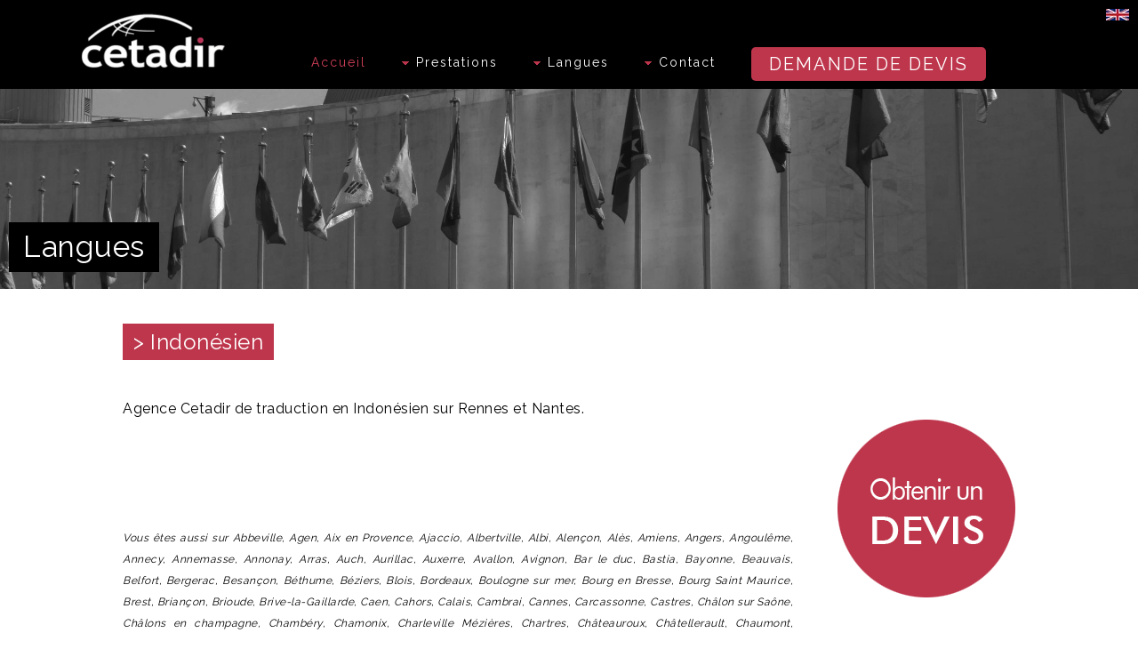

--- FILE ---
content_type: text/html;charset=UTF-8
request_url: https://www.agence-traduction-bretagne.com/traduction-traducteur-indonesien-anglais-francais-agence-professionnel-bretagne-rennes-nantes.asp
body_size: 53409
content:

<!DOCTYPE html>
<html lang="fr" prefix="og: https://ogp.me/ns#" xmlns:svg="https://www.w3.org/2000/svg">
  
<meta http-equiv="content-type" content="text/html;charset=UTF-8" />
<head>
    <title>Agence de traduction Cetadir Traducteur Professionnel Indonésien Rennes Nantes Français Anglais</title>
    <meta http-equiv="Content-Type" content="text/html; charset=UTF-8" />
    <meta name="viewport" content="width=device-width, initial-scale=1, maximum-scale=1">
    
<link rel="stylesheet" type="text/css" href="mobile/css/default.css" />
		<link rel="stylesheet" type="text/css" href="mobile/css/component.css" />
		<script src="mobile/js/modernizr.custom.js"></script>
<link rel='stylesheet' id='bxslider-css-css'  href='css/kiwi-logo-carousel/third-party/jquery.bxslider/jquery.bxsliderfd0c.css?ver=3.9.7' type='text/css' media='' />
<link rel='stylesheet' id='kiwi-logo-carousel-styles-css'  href='css/kiwi-logo-carousel/custom-stylesfd0c.css?ver=3.9.7' type='text/css' media='' />
<script type='text/javascript' src='js/jquerya4e6.js?ver=1.11.0'></script>
<link rel='stylesheet' id='rs-plugin-settings-css'  href='css/revslider/rs-plugin/css/settings5ebf.css?rev=4.6.0&amp;ver=3.9.7' type='text/css' media='all' />
<style type='text/css'>
.tp-caption a{color:#ff7302;text-shadow:none;-webkit-transition:all 0.2s ease-out;-moz-transition:all 0.2s ease-out;-o-transition:all 0.2s ease-out;-ms-transition:all 0.2s ease-out}.tp-caption a:hover{color:#ffa902}
</style>
<link rel='stylesheet' id='ux-interface-bootstrap-css'  href='css/theone/styles/bootstrap001e.css?ver=2.0.0' type='text/css' media='screen' />
<link rel='stylesheet' id='font-awesome-css'  href='css/theone/functions/theme/css/font-awesome.minfa0c.css?ver=4.0.3' type='text/css' media='screen' />

<link rel='stylesheet' id='ux-interface-pagebuild-css'  href='css/theone/styles/pagebuild7d4c.css?ver=1.7.0' type='text/css' media='screen' />
<link rel='stylesheet' id='ux-interface-style-css'  href='css/theone/style8a54.css?ver=1.0.0' type='text/css' media='screen' />
<link rel='stylesheet' id='ux-googlefont-raleway-css'  href='https://fonts.googleapis.com/css?family=Raleway%3A400%2C600&amp;ver=1.0.0' type='text/css' media='screen' />
<link rel='stylesheet' id='ux-googlefont-EkMukta-css'  href='https://fonts.googleapis.com/css?family=Ek+Mukta%3A400%2C500&amp;ver=1.0.0' type='text/css' media='screen' />
<link rel='stylesheet' id='ux-interface-theme-style-css'  href='css/theone/styles/theme-style8a54.css?ver=1.0.0' type='text/css' media='screen' />
<link rel='stylesheet' id='ux-admin-theme-icons-css'  href='css/theone/functions/theme/css/icons622c.css?ver=0.0.1' type='text/css' media='screen' />

<link rel='stylesheet' id='captionsaf06-css'  href='css/captionsaf06.css' type='text/css' media='screen' />
    


	    <noscript>
		<style>
            .mask-hover-caption{ top: 0px;left: -100%; -webkit-transition: all 0.3s ease; -moz-transition: all 0.3s ease-in-out; -o-transition: all 0.3s ease-in-out; -ms-transition: all 0.3s ease-in-out; transition: all 0.3s ease-in-out; }
            .mask-hover-inn:hover .mask-hover-caption { left: 0px; }
		
        </style>
    </noscript>
    
    <style>
            
			.video-container {
				position: relative;
				padding-bottom: 56.25%;
				padding-top: 30px;
				height: 0;
				overflow: hidden;
			}
			
			.video-container iframe,  
			.video-container object,  
			.video-container embed {
				position: absolute;
				top: 0;
				left: 0;
				width: 100%;
				height: 100%;
			}
        </style>


<script language="JavaScript" type="text/JavaScript">
<!--
function MM_openBrWindow(theURL,winName,features) { //v2.0
  window.open(theURL,winName,features);
}
function MM_preloadImages() { //v3.0
  var d=document; if(d.images){ if(!d.MM_p) d.MM_p=new Array();
    var i,j=d.MM_p.length,a=MM_preloadImages.arguments; for(i=0; i<a.length; i++)
    if (a[i].indexOf("#")!=0){ d.MM_p[j]=new Image; d.MM_p[j++].src=a[i];}}
}
function MM_swapImgRestore() { //v3.0
  var i,x,a=document.MM_sr; for(i=0;a&&i<a.length&&(x=a[i])&&x.oSrc;i++) x.src=x.oSrc;
}
function MM_findObj(n, d) { //v4.01
  var p,i,x;  if(!d) d=document; if((p=n.indexOf("?"))>0&&parent.frames.length) {
    d=parent.frames[n.substring(p+1)].document; n=n.substring(0,p);}
  if(!(x=d[n])&&d.all) x=d.all[n]; for (i=0;!x&&i<d.forms.length;i++) x=d.forms[i][n];
  for(i=0;!x&&d.layers&&i<d.layers.length;i++) x=MM_findObj(n,d.layers[i].document);
  if(!x && d.getElementById) x=d.getElementById(n); return x;
}
function MM_swapImage() { //v3.0
  var i,j=0,x,a=MM_swapImage.arguments; document.MM_sr=new Array; for(i=0;i<(a.length-2);i+=3)
   if ((x=MM_findObj(a[i]))!=null){document.MM_sr[j++]=x; if(!x.oSrc) x.oSrc=x.src; x.src=a[i+2];}
}
function MM_reloadPage(init) {  //reloads the window if Nav4 resized
  if (init==true) with (navigator) {if ((appName=="Netscape")&&(parseInt(appVersion)==4)) {
    document.MM_pgW=innerWidth; document.MM_pgH=innerHeight; onresize=MM_reloadPage; }}
  else if (innerWidth!=document.MM_pgW || innerHeight!=document.MM_pgH) location.reload();
}
MM_reloadPage(true);

//-->
</script>
<STYLE type=text/css>
.afficher1{
	display: inline;	
}
.afficher2{
	display:none;
}
.boutonhautdemandededevis{
	background-color:#be364c;background-position:bottom; display:inline; margin-top:30px;  padding:7px 20px !important; height:35px;  border-radius:5px; font-size:20px; text-transform:uppercase; color:#ffffff; text-align:center; vertical-align:text-top
}
@media (max-width: 850px) {
.boutonhautdemandededevis{
	background-color:#be364c;background-position:bottom; display:inline; margin-top:30px;  padding:7px 3px !important; height:35px;  border-radius:5px; font-size:12px; font-weight:500; letter-spacing:0.5px; text-transform:uppercase; color:#ffffff; text-align:center; vertical-align:text-top
}	
}
@media (max-width: 600px) {

  .afficher1 {
	  display:none;
  }
  .afficher2 {
	 display: inline;	 
  }
}



 

-->
</style>
		
  </head>
  
  <body class=" responsive-ux "  style="background-color:#FFF" onLoad="MM_preloadImages('images/devis-traduction-professionnel-traducteur-rennes-nante-bretagne-2.png','images/version-anglaise2.jpg')">
 <div id="wrap-outer" class="" style="background-color:#FFF">     
  <div class="ux-loading"></div>
	                
      <div class="container demo-1 afficher2" style="position:fixed; top:0; left:-30px; margin-top:0px; z-index:2500">	
			
			<div class="main clearfix">
			  <div class="column">
				  <div id="dl-menu" class="dl-menuwrapper" style="margin-left:95px;">
						<button class="dl-trigger">Open Menu</button>
						<ul class="dl-menu">
                        <li><a href="index.asp" aria-label="Accueil de l'agence de traduction professionnelle Cetadir sur Rennes, Nantes et la région Bretagne" name="Accueil de l'agence de traduction professionnelle Cetadir sur Rennes, Nantes et la région Bretagne">Accueil</a></li>
							<!--<li>
								<a href="#" name="Entreprise de traduction professionnelle sur Rennes, Nantes et la région Bretagne">L'entreprise</a>
								<ul class="dl-submenu">
									<li><a href="presentation-de-l-agence-de-traduction-cetadir-bretagne-rennes-nantes.asp" name="Présentation de l'agence de traduction Cetadir">Presentation</a></li>
	<li><a href="partenaires-clients-de-l-agence-de-traduction-cetadir-bretagne-rennes-nantes.asp"name="Clients de l'agence de traduction professionnelle sur Rennes, Nantes, la région Bretagne et la France">Ils nous font confiance</a></li>
	<li><a href="traduction-cetadir-bretagne-rennes-nantes.asp" name="Agence de traduction Cetadir">La traduction avec Cetadir</a></li>
	<li><a href="professionnel-de-la-traduction-en-bretagne-rennes-nantes.asp" name="Professionnel de la traduction sur Rennes et Nantes">Pourquoi des professionnels ?</a></li>
	
								</ul>
							</li>-->
							<li>
								<a href="#" name="Prestations de traduction professionnelle sur Rennes, Nantes et la région Bretagne">Prestations</a>
								<ul class="dl-submenu">
                                
    <li><a href="relecture-et-correction-traduction-texte-traduit-agence-traducteur-professionnel-bretagne-rennes-nantes.asp" name="Relecture et correction de traduction par une agence professionnelle de traducteurs sur Rennes et Nantes">Relecture et correction</a></li>
	<li><a href="Transcription-traduction-texte-traduit-agence-traducteur-professionnel-bretagne-rennes-nantes.asp" name="Retranscription de traduction par une agence professionnelle de traducteurs sur Rennes et Nantes">Transcription</a></li>                             
    <li><a href="sous-titrage-video-transcription-texte-traduction-agence-traducteur-audiovisuel-professionnel-bretagne-rennes-nantes.asp" name="Sous-titrage vidéo par une agence professionnelle de traducteurs audiovisuels sur Rennes et Nantes">Sous-titrage vid&eacute;o</a></li>
	
<li><a href="#" style="cursor:pointer">Traduction</a>
	<ul class="dl-submenu">
    	<li><a href="Traduction-professionnelle-agence-traducteur-professionnel-bretagne-rennes-nantes.asp" aria-label="Traduction professionnelle">Traduction générale</a>
		<li><a href="traduction-technique-agence-traducteur-professionnel-bretagne-rennes-nantes.asp" name="Traduction technique par une agence professionnelle de traducteurs sur Rennes et Nantes">Traduction technique</a>
        <!--<ul class="dl-submenu">
            <li><a href="traduction-technique-agence-traducteur-professionnel-bretagne-rennes-nantes.asp">Traduction 1</a></li>
            <li><a href="traduction-commerciale-agence-traducteur-professionnel-bretagne-rennes-nantes.asp">Traduction 2</a></li>
        </ul>-->
        
        </li>
		<li><a href="traduction-commerciale-agence-traducteur-professionnel-bretagne-rennes-nantes.asp" name="Traduction commerciale par une agence professionnelle de traducteurs sur Rennes et Nantes">Traduction commerciale</a></li>
        <li><a href="traduction-economique-et-financiere-agence-traducteur-professionnel-bretagne-rennes-nantes.asp" name="Traduction économique et financière par une agence professionnelle de traducteurs sur Rennes et Nantes">Traduction économique et financi&egrave;re</a></li>
        <li><a href="traduction-juridique-agence-traducteur-professionnel-bretagne-rennes-nantes.asp" name="Traduction juridique par une agence professionnelle de traducteurs sur Rennes et Nantes">Traduction juridique</a></li>
		<li><a href="traduction-informatique-agence-traducteur-professionnel-bretagne-rennes-nantes.asp" name="Traduction informatique par une agence professionnelle de traducteurs sur Rennes et Nantes">Traduction informatique</a></li>
        <li><a href="traduction-scientifique-agence-traducteur-professionnel-bretagne-rennes-nantes.asp" name="Traduction scientifique par une agence professionnelle de traducteurs sur Rennes et Nantes">Traduction scientifique</a></li>
        <li><a href="traduction-diverses-agence-traducteur-professionnel-bretagne-rennes-nantes.asp">Autres</a></li>
        <li><a href="perles-de-traduction-bretagne-rennes-nantes.asp" name="Correction de perles de traduction sur Rennes et Nantes">Perles de traduction </a></li>
                      

	</ul>
</li>

	<!--<li><a href="traduction-et-enregistrement-audiovisuelle-agence-traducteur-professionnel-bretagne-rennes-nantes.asp" name="Enregistrement et traduction audiovisuelle par une agence professionnelle de traducteurs sur Rennes et Nantes">Enregistrement audio</a></li>-->
	<li><a href="interpretariat-agence-traducteur-professionnel-bretagne-rennes-nantes.asp" name="Interprétariat par une agence professionnelle de traducteurs sur Rennes et Nantes">Interpr&eacute;tariat</a></li>
								</ul>
							</li>
							<li>
								<a href="#" name="Langues traduites par l'agence de traduction professionnelle sur Rennes, Nantes et la région Bretagne">Langues</a>
								<ul class="dl-submenu">
									<li><a style="cursor:pointer" name="Traduction de langues européennes par l'agence de traduction professionnelle sur Rennes, Nantes et la région Bretagne">Europ&eacute;ennes</a>
        <ul class="dl-submenu">
        	<li><a href="#" style="cursor:pointer">A - F</a>
        		<ul class="dl-submenu">
                    <li><a href="traduction-traducteur-allemand-anglais-francais-agence-professionnel-bretagne-rennes-nantes.asp" name="Traduction en allemand par une agence professionnelle de traducteurs sur Rennes et Nantes">Allemand</a></li>
                    
                    <li><a href="traduction-traducteur-anglais-francais-agence-professionnel-bretagne-rennes-nantes.asp" name="Traduction en anglais par une agence professionnelle de traducteurs sur Rennes et Nantes">Anglais</a></li>
                    
                    <li><a href="traduction-traducteur-bulgare-anglais-francais-agence-professionnel-bretagne-rennes-nantes.asp" name="Traduction en bulgare par une agence professionnelle de traducteurs sur Rennes et Nantes">Bulgare</a></li>
                    
                    <li><a href="traduction-traducteur-croate-anglais-francais-agence-professionnel-bretagne-rennes-nantes.asp" name="Traduction en croate par une agence professionnelle de traducteurs sur Rennes et Nantes">Croate</a></li>
                    
                    <li><a href="traduction-traducteur-danois-anglais-francais-agence-professionnel-bretagne-rennes-nantes.asp" name="Traduction en danois par une agence professionnelle de traducteurs sur Rennes et Nantes">Danois</a></li>
                    
                    <li><a href="traduction-traducteur-espagnol-anglais-francais-agence-professionnel-bretagne-rennes-nantes.asp" name="Traduction en espagnol par une agence professionnelle de traducteurs sur Rennes et Nantes">Espagnol</a></li>
                    
                    <li><a href="traduction-traducteur-finnois-finlandais-anglais-francais-agence-professionnel-bretagne-rennes-nantes.asp" name="Traduction en finnois et finlandais par une agence professionnelle de traducteurs sur Rennes et Nantes">Finnois</a></li>
                    
                    <li><a href="traduction-traducteur-francais-anglais-francais-agence-professionnel-bretagne-rennes-nantes.asp" name="Traduction en Fran&ccedil;ais par une agence professionnelle de traducteurs sur Rennes et Nantes">Fran&ccedil;ais</a></li>
                </ul>
            </li>        
            <li><a href="#" style="cursor:pointer">G - P</a>
        		<ul class="dl-submenu">
                    <li><a href="traduction-traducteur-grec-anglais-francais-agence-professionnel-bretagne-rennes-nantes.asp" name="Traduction en grec par une agence professionnelle de traducteurs sur Rennes et Nantes">Grec</a></li>
                    
                    <li><a href="traduction-traducteur-Hongrois-anglais-francais-agence-professionnel-bretagne-rennes-nantes.asp" name="Traduction en Hongrois par une agence professionnelle de traducteurs sur Rennes et Nantes">Hongrois</a></li>
                    
                    <li><a href="traduction-traducteur-italien-anglais-francais-agence-professionnel-bretagne-rennes-nantes.asp" name="Traduction en italien par une agence professionnelle de traducteurs sur Rennes et Nantes">Italien</a></li>
                    
                    <li><a href="traduction-traducteur-Letton-anglais-francais-agence-professionnel-bretagne-rennes-nantes.asp" name="Traduction en Letton par une agence professionnelle de traducteurs sur Rennes et Nantes">Letton</a></li>
                    
                    <li><a href="traduction-traducteur-Lituanien-anglais-francais-agence-professionnel-bretagne-rennes-nantes.asp" name="Traduction en Lituanien par une agence professionnelle de traducteurs sur Rennes et Nantes">Lituanien</a></li>
                    
                    <li><a href="traduction-traducteur-neerlandais-anglais-francais-agence-professionnel-bretagne-rennes-nantes.asp" name="Traduction en néerlandais et hollandais par une agence professionnelle de traducteurs sur Rennes et Nantes">N&eacute;erlandais</a></li>
                    
                    
                    <li><a href="traduction-traducteur-norvegien-anglais-francais-agence-professionnel-bretagne-rennes-nantes.asp" name="Traduction en norv&eacute;gien par une agence professionnelle de traducteurs sur Rennes et Nantes">Norv&eacute;gien</a></li>
                    
                    <li><a href="traduction-traducteur-polonais-anglais-francais-agence-professionnel-bretagne-rennes-nantes.asp" name="Traduction en polonais par une agence professionnelle de traducteurs sur Rennes et Nantes">Polonais</a></li>
                    
                    <li><a href="traduction-traducteur-portugais-anglais-francais-agence-professionnel-bretagne-rennes-nantes.asp" name="Traduction en portugais par une agence professionnelle de traducteurs sur Rennes et Nantes">Portugais</a></li>
               </ul>
            </li>
            <li><a href="#" style="cursor:pointer">Q - Z</a>
        		<ul class="dl-submenu">        
            
                    <li><a href="traduction-traducteur-Roumain-anglais-francais-agence-professionnel-bretagne-rennes-nantes.asp" name="Traduction en Roumain par une agence professionnelle de traducteurs sur Rennes et Nantes">Roumain</a></li>
                    
                    <li><a href="traduction-traducteur-Russe-anglais-francais-agence-professionnel-bretagne-rennes-nantes.asp" name="Traduction en Russe par une agence professionnelle de traducteurs sur Rennes et Nantes">Russe</a></li>
                    
                    <li><a href="traduction-traducteur-slovaque-anglais-francais-agence-professionnel-bretagne-rennes-nantes.asp" name="Traduction en slovaque par une agence professionnelle de traducteurs sur Rennes et Nantes">Slovaque</a></li>
                    <li><a href="traduction-traducteur-slovene-anglais-francais-agence-professionnel-bretagne-rennes-nantes.asp" name="Traduction en slov&egrave;ne par une agence professionnelle de traducteurs sur Rennes et Nantes">Slov&egrave;ne</a></li>
                    
                    <li><a href="traduction-traducteur-suedois-anglais-francais-agence-professionnel-bretagne-rennes-nantes.asp" name="Traduction en su&eacute;dois par une agence professionnelle de traducteurs sur Rennes et Nantes">Su&eacute;dois</a></li>
                    
                    <li><a href="traduction-traducteur-tcheque-anglais-francais-agence-professionnel-bretagne-rennes-nantes.asp" name="Traduction en Tch&egrave;que par une agence professionnelle de traducteurs sur Rennes et Nantes">Tch&egrave;que</a></li>
                
                </ul>
             </li>       
            
            
            
            
            
            
            
            
        </ul>
	</li>
    
   
	<li><a style="cursor:pointer" name="Traduction de langues asiatiques par l'agence de traduction professionnelle sur Rennes, Nantes et la région Bretagne">Asiatiques</a>
        <ul class="dl-submenu">
        
        <!--<li><a href="traduction-traducteur-bahasa-anglais-francais-agence-professionnel-bretagne-rennes-nantes.asp" name="Traduction en bahasa par une agence professionnelle de traducteurs sur Rennes et Nantes">Bahasa</a></li>-->
        
            <li><a href="traduction-traducteur-chinois-anglais-francais-agence-professionnel-bretagne-rennes-nantes.asp" name="Traduction en chinois et mandarin par une agence professionnelle de traducteurs sur Rennes et Nantes">Chinois</a></li>
            
            <li><a href="traduction-traducteur-coreen-anglais-francais-agence-professionnel-bretagne-rennes-nantes.asp" name="Traduction en cor&eacute;en par une agence professionnelle de traducteurs sur Rennes et Nantes">Cor&eacute;en</a></li>
            
            <li><a href="traduction-traducteur-hindi-anglais-francais-agence-professionnel-bretagne-rennes-nantes.asp" name="Traduction en hindi ou indien par une agence professionnelle de traducteurs sur Rennes et Nantes">Hindi</a></li>
            
            <li><a href="traduction-traducteur-indonesien-anglais-francais-agence-professionnel-bretagne-rennes-nantes.asp" name="Traduction en Indon&eacute;sien par une agence professionnelle de traducteurs sur Rennes et Nantes">Indon&eacute;sien</a></li>
            
            <li><a href="traduction-traducteur-japonais-anglais-francais-agence-professionnel-bretagne-rennes-nantes.asp" name="Traduction en japonais par une agence professionnelle de traducteurs sur Rennes et Nantes">Japonais</a></li>
            
            <li><a href="traduction-traducteur-thai-anglais-francais-agence-professionnel-bretagne-rennes-nantes.asp" name="Traduction en tha&iuml; par une agence professionnelle de traducteurs sur Rennes et Nantes">Tha&iuml;</a></li>
            <li><a href="traduction-traducteur-vietnamien-anglais-francais-agence-professionnel-bretagne-rennes-nantes.asp" name="Traduction en vietnamien par une agence professionnelle de traducteurs sur Rennes et Nantes">Vietnamien</a></li>
            
                        
        </ul>
	</li>
    
    
	<li><a style="cursor:pointer" name="Traduction de langues orientales par l'agence de traduction professionnelle sur Rennes, Nantes et la région Bretagne">Orientales</a>
        <ul class="dl-submenu">
            <li><a href="traduction-traducteur-arabe-anglais-francais-agence-professionnel-bretagne-rennes-nantes.asp" name="Traduction en arabe par une agence professionnelle de traducteurs sur Rennes et Nantes">Arabe</a></li>
            <li><a href="traduction-traducteur-farsi-anglais-francais-agence-professionnel-bretagne-rennes-nantes.asp" name="Traduction en farsi par une agence professionnelle de traducteurs sur Rennes et Nantes">Farsi</a></li>
            <li><a href="traduction-traducteur-hebreu-anglais-francais-agence-professionnel-bretagne-rennes-nantes.asp" name="Traduction en h&eacute;breu par une agence professionnelle de traducteurs sur Rennes et Nantes">H&eacute;breu</a></li>
            <li><a href="traduction-traducteur-turc-anglais-francais-agence-professionnel-bretagne-rennes-nantes.asp" name="Traduction en turc par une agence professionnelle de traducteurs sur Rennes et Nantes">Turc</a></li>
        </ul>
	</li>
    
    

               
	<li><a href="traduction-langues-internationales-vers-anglais-francais-agence-traducteur-professionnel-bretagne-rennes-nantes.asp" name="Traduction de toutes langues par l'agence de traduction professionnelle sur Rennes, Nantes et la région Bretagne">Autres langues</a></li>
								</ul>
							</li>
							<li>
								<a href="coordonnes-et-acces-cetadir-traduction-agence-traducteur-professionnel-bretagne-rennes-nantes.asp" name="Coordonnées de l'agence de traduction professionnelle sur Rennes et Nantes">Contact</a>
								
							</li>
                            
                            <li>
								<a href="demande-de-devis-traduction-agence-traducteur-professionnel-bretagne-rennes-nantes.asp" name="Demande de devis de traduction professionnelle sur Rennes et Nantes">Demande de devis</a>
								
							</li>
						</ul>
				</div>
			  </div>
			</div>
		</div>

<header id="header" class="menu-default-show-bg headerbg">

    <div id="header-inn" class="container">

        <div id="logo" style="background-color:transparent;" ><a href="index.asp" aria-label="Accueil de l'agence de traduction professionnelle Cetadir sur Rennes, Nantes et la région Bretagne"><img class="logo-image" src="images/logo-cetadir-agence-de-traduction-en-bretagne-rennes-nantes.webp" width="300" height="91" alt="Logo de l'agence de traduction professionnelle Cetadir sur Rennes, Nantes, la région Bretagne et la France" name="Logo de l'agence de traduction professionnelle Cetadir sur Rennes, Nantes et la région Bretagne" / ></a></div><!--End logo-->        
        <div id="header-inn-main">

        <a id="advanced_menu_toggle" href="#"><i class="icon-m-menu"></i></a>

        

        
<!-- <a href="demande-de-devis-traduction-agence-traducteur-professionnel-bretagne-rennes-nantes.asp" onMouseOut="MM_swapImgRestore();self.status='';return true" onMouseOver="MM_swapImage('devis','','images/demande-de-devis-traduction-professionnel-traducteur-rennes-nante-bretagne-2.webp',1);self.status='Valider';return true"><img src="images/demande-de-devis-traduction-professionnel-traducteur-rennes-nante-bretagne.webp"  style=" margin-top:4px;  top:0; position:absolute; right:33px; height:25px" name="devis" border="0"></a>-->
 
 <a href="anglais/index.asp" aria-label="Site de l'agence de traduction professionnelle en version anglaise" name="Site de l'agence de traduction professionnelle en version anglaise" onMouseOut="MM_swapImgRestore();self.status='';return true" onMouseOver="MM_swapImage('version anglaise','','images/version-anglaise2.webp',1);self.status='Valider';return true"><img src="images/version-anglaise.webp"  style="height:13px; margin-top:10px; margin-right:10px;  top:0; position:fixed; right:0" alt="version anglaise" name="version anglaise" border="0"></a>

        	<div id="top-search">
        	
                        
        	</div>
	
        	<nav id="navi" class="clearfix">
            <div id="navi_wrap" class="menu-main-nav-container afficher1">
            
            <ul class="menu" style="padding:0px; margin:0px;"><li id="menu-item-2822" class="menu-item menu-item-type-post_type menu-item-object-page current-menu-item page_item page-item-5 current_page_item menu-item-2822 " style="margin-top:30px; padding-right:10px; "><a href="index.asp" aria-label="Accueil de l'agence de traduction professionnelle Cetadir sur Rennes, Nantes et la région Bretagne" name="Accueil de l'agence de traduction professionnelle Cetadir sur Rennes, Nantes et la région Bretagne">Accueil</a></li>

<!--<li id="menu-item-2823" class="external menu-item menu-item-type-post_type menu-item-object-page menu-item-has-children menu-item-2823" style="margin-top:30px; padding-right:10px;"><a style="cursor:pointer" href="#" name="Entreprise de traduction professionnelle sur Rennes, Nantes et la région Bretagne" ><img src="images/fleche-rose.webp" alt="Flèche rose du site de l'agence de traduction professionnelle Cetadir">L'entreprise</a>
<ul class="sub-menu">

	<li id="menu-item-2827" class="external menu-item menu-item-type-post_type menu-item-object-page menu-item-2827"><a href="presentation-de-l-agence-de-traduction-cetadir-bretagne-rennes-nantes.asp" name="Présentation de l'agence de traduction Cetadir"><img src="images/fleche-rose2.webp">Pr&eacute;sentation</a></li>

	<li id="menu-item-2827" class="external menu-item menu-item-type-post_type menu-item-object-page menu-item-2827"><a href="partenaires-clients-de-l-agence-de-traduction-cetadir-bretagne-rennes-nantes.asp" name="Clients de l'agence de traduction professionnelle sur Rennes, Nantes, la région Bretagne et la France"><img src="images/fleche-rose2.webp">Ils nous font confiance</a></li>
	<li id="menu-item-2827" class="external menu-item menu-item-type-post_type menu-item-object-page menu-item-2827"><a href="traduction-cetadir-bretagne-rennes-nantes.asp" name="Agence de traduction Cetadir"><img src="images/fleche-rose2.webp">La traduction avec Cetadir</a></li>
	<li id="menu-item-2827" class="external menu-item menu-item-type-post_type menu-item-object-page menu-item-2827"><a href="professionnel-de-la-traduction-en-bretagne-rennes-nantes.asp" name="Professionnel de la traduction sur Rennes et Nantes"><img src="images/fleche-rose2.webp">Pourquoi des professionnels ?</a></li>
	
         
</ul>
</li>-->
<li id="menu-item-2826" class="external menu-item menu-item-type-post_type menu-item-object-page menu-item-has-children menu-item-2826" style="margin-top:30px; padding-right:10px;"><a style="cursor:pointer" href="#" name="Prestations de traduction professionnelle sur Rennes, Nantes et la région Bretagne"><img src="images/fleche-rose.webp" alt="Flèche rose du site de l'agence de traduction professionnelle Cetadir">Prestations</a>
<ul class="sub-menu">
	
    <li id="menu-item-2858" class="external menu-item menu-item-type-post_type menu-item-object-page menu-item-2858"><a href="relecture-et-correction-traduction-texte-traduit-agence-traducteur-professionnel-bretagne-rennes-nantes.asp" name="Relecture et correction de traduction par une agence professionnelle de traducteurs sur Rennes et Nantes"><img src="images/fleche-rose2.webp" name="relecture et traduction professionnelle de traductions sur Rennes et Nantes">Relecture et correction</a></li>
	<li id="menu-item-2858" class="external menu-item menu-item-type-post_type menu-item-object-page menu-item-2858"><a href="Transcription-traduction-texte-traduit-agence-traducteur-professionnel-bretagne-rennes-nantes.asp" name="Retranscription de traduction par une agence professionnelle de traducteurs sur Rennes et Nantes"><img src="images/fleche-rose2.webp" name="Retranscription professionnelle sur Rennes et Nantes">Transcription</a></li> 
    <li id="menu-item-2858" class="external menu-item menu-item-type-post_type menu-item-object-page menu-item-2858"><a href="sous-titrage-video-transcription-texte-traduction-agence-traducteur-audiovisuel-professionnel-bretagne-rennes-nantes.asp" name="Sous-titrage vidéo par une agence professionnelle de traducteurs audiovisuels sur Rennes et Nantes"><img src="images/fleche-rose2.webp" name="Sous-titrage vidéo professionnelle sur Rennes et Nantes">Sous-titrage vid&eacute;o</a></li> 
	
    
    <li id="menu-item-2868" class="external menu-item menu-item-type-post_type menu-item-object-page menu-item-has-children menu-item-2868"><a style="cursor:pointer" href="Traduction-professionnelle-agence-traducteur-professionnel-bretagne-rennes-nantes.asp" aria-label="Traduction professionnelle" ><img src="images/fleche-rose2.webp" name="Traduction multilingues par une agence professionnelle de traducteurs sur Rennes et Nantes">Traduction</a>
	<ul class="sub-menu">
		<li id="menu-item-2869" class="external menu-item menu-item-type-post_type menu-item-object-page menu-item-2869"><a href="traduction-technique-agence-traducteur-professionnel-bretagne-rennes-nantes.asp" name="Traduction technique par une agence professionnelle de traducteurs sur Rennes et Nantes"><img src="images/fleche-rose2.webp" name="Agence traduction technique professionnelle sur Rennes et Nantes">Traduction technique</a>
        
        <!--<ul class="sub-menu">
		<li id="menu-item-2869" class="external menu-item menu-item-type-post_type menu-item-object-page menu-item-2869"><a href="traduction-technique-agence-traducteur-professionnel-bretagne-rennes-nantes.asp"><img src="images/fleche-rose2.webp">Traduction 1</a></li>
		<li id="menu-item-2869" class="external menu-item menu-item-type-post_type menu-item-object-page menu-item-2869"><a href="traduction-commerciale-agence-traducteur-professionnel-bretagne-rennes-nantes.asp"><img src="images/fleche-rose2.webp">Traduction 2</a></li>
            

	</ul>-->
        </li>
		<li id="menu-item-2869" class="external menu-item menu-item-type-post_type menu-item-object-page menu-item-2869"><a href="traduction-commerciale-agence-traducteur-professionnel-bretagne-rennes-nantes.asp" name="Traduction commerciale par une agence professionnelle de traducteurs sur Rennes et Nantes"><img src="images/fleche-rose2.webp" name="Agence traduction commerciale professionnelle sur Rennes et Nantes">Traduction commerciale</a></li>
        <li id="menu-item-2869" class="external menu-item menu-item-type-post_type menu-item-object-page menu-item-2869"><a href="traduction-economique-et-financiere-agence-traducteur-professionnel-bretagne-rennes-nantes.asp" name="Traduction économique et financière par une agence professionnelle de traducteurs sur Rennes et Nantes"><img src="images/fleche-rose2.webp" name="Agence traduction économique et financière professionnelle sur Rennes et Nantes">Traduction économique et financi&egrave;re</a></li>
        <li id="menu-item-2869" class="external menu-item menu-item-type-post_type menu-item-object-page menu-item-2869"><a href="traduction-juridique-agence-traducteur-professionnel-bretagne-rennes-nantes.asp" name="Traduction juridique par une agence professionnelle de traducteurs sur Rennes et Nantes"><img src="images/fleche-rose2.webp" name="Agence traduction juridique professionnelle sur Rennes et Nantes">Traduction juridique</a></li>
		<li id="menu-item-2869" class="external menu-item menu-item-type-post_type menu-item-object-page menu-item-2869"><a href="traduction-informatique-agence-traducteur-professionnel-bretagne-rennes-nantes.asp" name="Traduction informatique par une agence professionnelle de traducteurs sur Rennes et Nantes"><img src="images/fleche-rose2.webp" name="Agence traduction informatique professionnelle sur Rennes et Nantes">Traduction informatique</a></li>
        <li id="menu-item-2869" class="external menu-item menu-item-type-post_type menu-item-object-page menu-item-2869"><a href="traduction-scientifique-agence-traducteur-professionnel-bretagne-rennes-nantes.asp" name="Traduction scientifique par une agence professionnelle de traducteurs sur Rennes et Nantes"><img src="images/fleche-rose2.webp" name="Agence traduction scientifique professionnelle sur Rennes et Nantes">Traduction scientifique</a></li>

        <li id="menu-item-2869" class="external menu-item menu-item-type-post_type menu-item-object-page menu-item-2869"><a href="traduction-diverses-agence-traducteur-professionnel-bretagne-rennes-nantes.asp"><img src="images/fleche-rose2.webp">Autres</a></li>               
		<li id="menu-item-2827" class="external menu-item menu-item-type-post_type menu-item-object-page menu-item-2827"><a href="perles-de-traduction-bretagne-rennes-nantes.asp" name="Correction de perles de traduction sur Rennes et Nantes"><img src="images/fleche-rose2.webp">Perles de traduction </a></li>
	</ul>
</li>

	<!--<li id="menu-item-2864" class="external menu-item menu-item-type-post_type menu-item-object-page menu-item-2864"><a href="traduction-et-enregistrement-audiovisuelle-agence-traducteur-professionnel-bretagne-rennes-nantes.asp" name="Enregistrement et traduction audiovisuelle par une agence professionnelle de traducteurs sur Rennes et Nantes"><img src="images/fleche-rose2.webp" name="Enregistrement audio professionnelle sur Rennes et Nantes">Enregistrement audio</a></li>-->
	<li id="menu-item-2865" class="external menu-item menu-item-type-post_type menu-item-object-page menu-item-2865"><a href="interpretariat-agence-traducteur-professionnel-bretagne-rennes-nantes.asp" name="Interprétariat par une agence professionnelle de traducteurs sur Rennes et Nantes"><img src="images/fleche-rose2.webp" name="Interprétariat professionnelle sur Rennes et Nantes">Interpr&eacute;tariat</a></li>   
</ul>
</li>
<li id="menu-item-2824" class="external menu-item menu-item-type-post_type menu-item-object-page menu-item-2824" style="margin-top:30px; padding-right:10px;"><a style="cursor:pointer" href="#" name="Langues traduites par l'agence de traduction professionnelle sur Rennes, Nantes et la région Bretagne" ><img src="images/fleche-rose.webp" alt="Flèche rose du site de l'agence de traduction professionnelle Cetadir">Langues</a>
<ul class="sub-menu">


	<li id="menu-item-2868" class="external menu-item menu-item-type-post_type menu-item-object-page menu-item-has-children menu-item-2868"><a style="cursor:pointer" href="#" name="Traduction de langues européennes par l'agence de traduction professionnelle sur Rennes, Nantes et la région Bretagne"><img src="images/fleche-rose2.webp" name="Agence traduction professionnelle européen sur Rennes et Nantes">Europ&eacute;ennes</a>
        <ul class="sub-menu">
        <li><a href="#" style="cursor:pointer">A - L</a>
        		<ul class="sub-menu">
            <li id="menu-item-2869" class="external menu-item menu-item-type-post_type menu-item-object-page menu-item-2869"><a href="traduction-traducteur-allemand-anglais-francais-agence-professionnel-bretagne-rennes-nantes.asp" name="Traduction en allemand par une agence professionnelle de traducteurs sur Rennes et Nantes"><img src="images/fleche-rose2.webp" name="Agence traduction professionnelle allemand sur Rennes et Nantes">Allemand</a></li>
            
            <li id="menu-item-2869" class="external menu-item menu-item-type-post_type menu-item-object-page menu-item-2869"><a href="traduction-traducteur-anglais-francais-agence-professionnel-bretagne-rennes-nantes.asp" name="Traduction en anglais par une agence professionnelle de traducteurs sur Rennes et Nantes"><img src="images/fleche-rose2.webp" name="Agence traduction professionnelle anglais sur Rennes et Nantes">Anglais</a></li>
            
            
            <li id="menu-item-2869" class="external menu-item menu-item-type-post_type menu-item-object-page menu-item-2869"><a href="traduction-traducteur-bulgare-anglais-francais-agence-professionnel-bretagne-rennes-nantes.asp" name="Traduction en bulgare par une agence professionnelle de traducteurs sur Rennes et Nantes"><img src="images/fleche-rose2.webp" name="Agence traduction professionnelle bulgare sur Rennes et Nantes">Bulgare</a></li>
            
            <li id="menu-item-2869" class="external menu-item menu-item-type-post_type menu-item-object-page menu-item-2869"><a href="traduction-traducteur-croate-anglais-francais-agence-professionnel-bretagne-rennes-nantes.asp" name="Traduction en croate par une agence professionnelle de traducteurs sur Rennes et Nantes"><img src="images/fleche-rose2.webp" name="Agence traduction professionnelle croate sur Rennes et Nantes">Croate</a></li>
            
            <li id="menu-item-2869" class="external menu-item menu-item-type-post_type menu-item-object-page menu-item-2869"><a href="traduction-traducteur-Danois-anglais-francais-agence-professionnel-bretagne-rennes-nantes.asp" name="Traduction en Danois par une agence professionnelle de traducteurs sur Rennes et Nantes"><img src="images/fleche-rose2.webp" name="Agence traduction professionnelle danois sur Rennes et Nantes">Danois</a></li>
            
            <li id="menu-item-2869" class="external menu-item menu-item-type-post_type menu-item-object-page menu-item-2869"><a href="traduction-traducteur-espagnol-anglais-francais-agence-professionnel-bretagne-rennes-nantes.asp" name="Traduction en espagnol par une agence professionnelle de traducteurs sur Rennes et Nantes"><img src="images/fleche-rose2.webp" name="Agence traduction professionnelle espagnol sur Rennes et Nantes">Espagnol</a></li>
            
            <li id="menu-item-2869" class="external menu-item menu-item-type-post_type menu-item-object-page menu-item-2869"><a href="traduction-traducteur-finnois-finlandais-anglais-francais-agence-professionnel-bretagne-rennes-nantes.asp" name="Traduction en finnois et finlandais par une agence professionnelle de traducteurs sur Rennes et Nantes"><img src="images/fleche-rose2.webp" name="Agence traduction professionnelle finnois sur Rennes et Nantes">Finnois</a></li>
            
            <li id="menu-item-2869" class="external menu-item menu-item-type-post_type menu-item-object-page menu-item-2869"><a href="traduction-traducteur-francais-anglais-francais-agence-professionnel-bretagne-rennes-nantes.asp" name="Traduction en Fran&ccedil;ais par une agence professionnelle de traducteurs sur Rennes et Nantes"><img src="images/fleche-rose2.webp" name="Agence traduction professionnelle français sur Rennes et Nantes">Fran&ccedil;ais</a></li>
            
            <li id="menu-item-2869" class="external menu-item menu-item-type-post_type menu-item-object-page menu-item-2869"><a href="traduction-traducteur-grec-anglais-francais-agence-professionnel-bretagne-rennes-nantes.asp" name="Traduction en grec par une agence professionnelle de traducteurs sur Rennes et Nantes"><img src="images/fleche-rose2.webp" name="Agence traduction professionnelle grec sur Rennes et Nantes">Grec</a></li>
            
            <li id="menu-item-2869" class="external menu-item menu-item-type-post_type menu-item-object-page menu-item-2869"><a href="traduction-traducteur-Hongrois-anglais-francais-agence-professionnel-bretagne-rennes-nantes.asp" name="Traduction en Hongrois par une agence professionnelle de traducteurs sur Rennes et Nantes"><img src="images/fleche-rose2.webp" name="Agence traduction professionnelle hongrois sur Rennes et Nantes">Hongrois</a></li>
            
            <li id="menu-item-2869" class="external menu-item menu-item-type-post_type menu-item-object-page menu-item-2869"><a href="traduction-traducteur-italien-anglais-francais-agence-professionnel-bretagne-rennes-nantes.asp" name="Traduction en italien par une agence professionnelle de traducteurs sur Rennes et Nantes"><img src="images/fleche-rose2.webp" name="Agence traduction professionnelle italien sur Rennes et Nantes">Italien</a></li>
            
            <li id="menu-item-2869" class="external menu-item menu-item-type-post_type menu-item-object-page menu-item-2869"><a href="traduction-traducteur-Letton-anglais-francais-agence-professionnel-bretagne-rennes-nantes.asp" name="Traduction en Letton par une agence professionnelle de traducteurs sur Rennes et Nantes"><img src="images/fleche-rose2.webp" name="Agence traduction professionnelle letton sur Rennes et Nantes">Letton</a></li>
            
            <li id="menu-item-2869" class="external menu-item menu-item-type-post_type menu-item-object-page menu-item-2869"><a href="traduction-traducteur-Lituanien-anglais-francais-agence-professionnel-bretagne-rennes-nantes.asp" name="Traduction en Lituanien par une agence professionnelle de traducteurs sur Rennes et Nantes"><img src="images/fleche-rose2.webp" name="Agence traduction professionnelle lituanien sur Rennes et Nantes">Lituanien</a></li>
           </ul>
           </li>
           <li><a href="#" style="cursor:pointer">M - Z</a>
        		<ul class="sub-menu"> 
            <li id="menu-item-2869" class="external menu-item menu-item-type-post_type menu-item-object-page menu-item-2869"><a href="traduction-traducteur-neerlandais-anglais-francais-agence-professionnel-bretagne-rennes-nantes.asp" name="Traduction en néerlandais et hollandais par une agence professionnelle de traducteurs sur Rennes et Nantes"><img src="images/fleche-rose2.webp" name="Agence traduction professionnelle néerlendais sur Rennes et Nantes">N&eacute;erlandais</a></li>
            
            
            <li id="menu-item-2869" class="external menu-item menu-item-type-post_type menu-item-object-page menu-item-2869"><a href="traduction-traducteur-norvegien-anglais-francais-agence-professionnel-bretagne-rennes-nantes.asp" name="Traduction en norv&eacute;gien par une agence professionnelle de traducteurs sur Rennes et Nantes"><img src="images/fleche-rose2.webp" name="Agence traduction professionnelle norvégien sur Rennes et Nantes">Norv&eacute;gien</a></li>
            
            <li id="menu-item-2869" class="external menu-item menu-item-type-post_type menu-item-object-page menu-item-2869"><a href="traduction-traducteur-polonais-anglais-francais-agence-professionnel-bretagne-rennes-nantes.asp" name="Traduction en polonais par une agence professionnelle de traducteurs sur Rennes et Nantes"><img src="images/fleche-rose2.webp" name="Agence traduction professionnelle polonais sur Rennes et Nantes">Polonais</a></li>
            
            <li id="menu-item-2869" class="external menu-item menu-item-type-post_type menu-item-object-page menu-item-2869"><a href="traduction-traducteur-portugais-anglais-francais-agence-professionnel-bretagne-rennes-nantes.asp" name="Traduction en portugais par une agence professionnelle de traducteurs sur Rennes et Nantes"><img src="images/fleche-rose2.webp" name="Agence traduction professionnelle portugais sur Rennes et Nantes">Portugais</a></li>
            
            <li id="menu-item-2869" class="external menu-item menu-item-type-post_type menu-item-object-page menu-item-2869"><a href="traduction-traducteur-Roumain-anglais-francais-agence-professionnel-bretagne-rennes-nantes.asp" name="Traduction en Roumain par une agence professionnelle de traducteurs sur Rennes et Nantes"><img src="images/fleche-rose2.webp" name="Agence traduction professionnelle roumain sur Rennes et Nantes">Roumain</a></li>
            
            <li id="menu-item-2869" class="external menu-item menu-item-type-post_type menu-item-object-page menu-item-2869"><a href="traduction-traducteur-Russe-anglais-francais-agence-professionnel-bretagne-rennes-nantes.asp" name="Traduction en Russe par une agence professionnelle de traducteurs sur Rennes et Nantes"><img src="images/fleche-rose2.webp" name="Agence traduction professionnelle russe sur Rennes et Nantes">Russe</a></li>
            
            <li id="menu-item-2869" class="external menu-item menu-item-type-post_type menu-item-object-page menu-item-2869"><a href="traduction-traducteur-slovaque-anglais-francais-agence-professionnel-bretagne-rennes-nantes.asp" name="Traduction en slovaque par une agence professionnelle de traducteurs sur Rennes et Nantes"><img src="images/fleche-rose2.webp" name="Agence traduction professionnelle slovaque sur Rennes et Nantes">Slovaque</a></li>
            
            <li id="menu-item-2869" class="external menu-item menu-item-type-post_type menu-item-object-page menu-item-2869"><a href="traduction-traducteur-slovene-anglais-francais-agence-professionnel-bretagne-rennes-nantes.asp" name="Traduction en slov&egrave;ne par une agence professionnelle de traducteurs sur Rennes et Nantes"><img src="images/fleche-rose2.webp" name="Agence traduction professionnelle slovene sur Rennes et Nantes">Slov&egrave;ne</a></li>
            
            <li id="menu-item-2869" class="external menu-item menu-item-type-post_type menu-item-object-page menu-item-2869"><a href="traduction-traducteur-suedois-anglais-francais-agence-professionnel-bretagne-rennes-nantes.asp" name="Traduction en su&eacute;dois par une agence professionnelle de traducteurs sur Rennes et Nantes"><img src="images/fleche-rose2.webp" name="Agence traduction professionnelle suedois sur Rennes et Nantes">Su&eacute;dois</a></li>
            
            <li id="menu-item-2869" class="external menu-item menu-item-type-post_type menu-item-object-page menu-item-2869"><a href="traduction-traducteur-tcheque-anglais-francais-agence-professionnel-bretagne-rennes-nantes.asp" name="Traduction en Tch&egrave;que par une agence professionnelle de traducteurs sur Rennes et Nantes"><img src="images/fleche-rose2.webp" name="Agence traduction professionnelle tcheque sur Rennes et Nantes">Tch&egrave;que</a></li>
            
            
            
            
            </ul>
            </li>
            
        </ul>
	</li>
    
   
	<li id="menu-item-2868" class="external menu-item menu-item-type-post_type menu-item-object-page menu-item-has-children menu-item-2868"><a style="cursor:pointer" href="#" name="Traduction de langues asiatiques par l'agence de traduction professionnelle sur Rennes, Nantes et la région Bretagne"><img src="images/fleche-rose2.webp" name="Agence traduction professionnelle asiatique sur Rennes et Nantes">Asiatiques</a>
        <ul class="sub-menu">
        
        <!--<li id="menu-item-2869" class="external menu-item menu-item-type-post_type menu-item-object-page menu-item-2869"><a href="traduction-traducteur-bahasa-anglais-francais-agence-professionnel-bretagne-rennes-nantes.asp" name="Traduction en bahasa par une agence professionnelle de traducteurs sur Rennes et Nantes"><img src="images/fleche-rose2.webp">Bahasa</a></li>-->
        
            <li id="menu-item-2869" class="external menu-item menu-item-type-post_type menu-item-object-page menu-item-2869"><a href="traduction-traducteur-chinois-anglais-francais-agence-professionnel-bretagne-rennes-nantes.asp" name="Traduction en chinois et mandarin par une agence professionnelle de traducteurs sur Rennes et Nantes"><img src="images/fleche-rose2.webp" name="Agence traduction professionnelle chinois sur Rennes et Nantes">Chinois</a></li>
            
            <li id="menu-item-2869" class="external menu-item menu-item-type-post_type menu-item-object-page menu-item-2869"><a href="traduction-traducteur-coreen-anglais-francais-agence-professionnel-bretagne-rennes-nantes.asp" name="Traduction en coréen par une agence professionnelle de traducteurs sur Rennes et Nantes"><img src="images/fleche-rose2.webp" name="Agence traduction professionnelle coreen sur Rennes et Nantes">Cor&eacute;en</a></li>
            
            <li id="menu-item-2869" class="external menu-item menu-item-type-post_type menu-item-object-page menu-item-2869"><a href="traduction-traducteur-hindi-anglais-francais-agence-professionnel-bretagne-rennes-nantes.asp" name="Traduction en hindi ou indien par une agence professionnelle de traducteurs sur Rennes et Nantes"><img src="images/fleche-rose2.webp" name="Agence traduction professionnelle hindi sur Rennes et Nantes">Hindi</a></li>
            
            <li id="menu-item-2869" class="external menu-item menu-item-type-post_type menu-item-object-page menu-item-2869"><a href="traduction-traducteur-indonesien-anglais-francais-agence-professionnel-bretagne-rennes-nantes.asp" name="Traduction en Indon&eacute;sien par une agence professionnelle de traducteurs sur Rennes et Nantes"><img src="images/fleche-rose2.webp" name="Agence traduction professionnelle indonesien sur Rennes et Nantes">Indon&eacute;sien</a></li>
            
            <li id="menu-item-2869" class="external menu-item menu-item-type-post_type menu-item-object-page menu-item-2869"><a href="traduction-traducteur-japonais-anglais-francais-agence-professionnel-bretagne-rennes-nantes.asp" name="Traduction en japonais par une agence professionnelle de traducteurs sur Rennes et Nantes"><img src="images/fleche-rose2.webp" name="Agence traduction professionnelle japonais sur Rennes et Nantes">Japonais</a></li>
            
            <li id="menu-item-2869" class="external menu-item menu-item-type-post_type menu-item-object-page menu-item-2869"><a href="traduction-traducteur-thai-anglais-francais-agence-professionnel-bretagne-rennes-nantes.asp" name="Traduction en thaï par une agence professionnelle de traducteurs sur Rennes et Nantes"><img src="images/fleche-rose2.webp" name="Agence traduction professionnelle thai sur Rennes et Nantes">Tha&iuml;</a></li>
            <li id="menu-item-2869" class="external menu-item menu-item-type-post_type menu-item-object-page menu-item-2869"><a href="traduction-traducteur-vietnamien-anglais-francais-agence-professionnel-bretagne-rennes-nantes.asp" name="Traduction en vietnamien par une agence professionnelle de traducteurs sur Rennes et Nantes"><img src="images/fleche-rose2.webp" name="Agence traduction professionnelle vietnamien sur Rennes et Nantes">Vietnamien</a></li>
            
                        
        </ul>
	</li>
    
    
	<li id="menu-item-2868" class="external menu-item menu-item-type-post_type menu-item-object-page menu-item-has-children menu-item-2868"><a style="cursor:pointer" href="#" name="Traduction de langues orientales par l'agence de traduction professionnelle sur Rennes, Nantes et la région Bretagne"><img src="images/fleche-rose2.webp" name="Agence traduction professionnelle orientale sur Rennes et Nantes">Orientales</a>
        <ul class="sub-menu">
            <li id="menu-item-2869" class="external menu-item menu-item-type-post_type menu-item-object-page menu-item-2869"><a href="traduction-traducteur-arabe-anglais-francais-agence-professionnel-bretagne-rennes-nantes.asp" name="Traduction en arabe par une agence professionnelle de traducteurs sur Rennes et Nantes"><img src="images/fleche-rose2.webp" name="Agence traduction professionnelle arabe sur Rennes et Nantes">Arabe</a></li>
            <li id="menu-item-2869" class="external menu-item menu-item-type-post_type menu-item-object-page menu-item-2869"><a href="traduction-traducteur-farsi-anglais-francais-agence-professionnel-bretagne-rennes-nantes.asp" name="Traduction en farsi par une agence professionnelle de traducteurs sur Rennes et Nantes"><img src="images/fleche-rose2.webp" name="Agence traduction professionnelle farsi sur Rennes et Nantes">Farsi</a></li>
            <li id="menu-item-2869" class="external menu-item menu-item-type-post_type menu-item-object-page menu-item-2869"><a href="traduction-traducteur-hebreu-anglais-francais-agence-professionnel-bretagne-rennes-nantes.asp" name="Traduction en hébreu par une agence professionnelle de traducteurs sur Rennes et Nantes"><img src="images/fleche-rose2.webp" name="Agence traduction professionnelle hebreu sur Rennes et Nantes">H&eacute;breu</a></li>
            <li id="menu-item-2869" class="external menu-item menu-item-type-post_type menu-item-object-page menu-item-2869"><a href="traduction-traducteur-turc-anglais-francais-agence-professionnel-bretagne-rennes-nantes.asp" name="Traduction en turc par une agence professionnelle de traducteurs sur Rennes et Nantes"><img src="images/fleche-rose2.webp" name="Agence traduction professionnelle turc sur Rennes et Nantes">Turc</a></li>
        </ul>
	</li>
    
    

               
	<li id="menu-item-2864" class="external menu-item menu-item-type-post_type menu-item-object-page menu-item-2864"><a href="traduction-langues-internationales-vers-anglais-francais-agence-traducteur-professionnel-bretagne-rennes-nantes.asp" name="Traduction de toutes langues par l'agence de traduction professionnelle sur Rennes, Nantes et la région Bretagne"><img src="images/fleche-rose2.webp">Autres langues</a></li>

</ul>
</li>
<li id="menu-item-2825" class="external menu-item menu-item-type-post_type menu-item-object-page menu-item-2825" style="margin-top:30px; padding-right:10px;"><a style="cursor:pointer" name="Contacter une agence professionnelle rennaise ou nantaise" href="#"><img src="images/fleche-rose.webp" alt="Flèche rose du site de l'agence de traduction professionnelle Cetadir">Contact</a>
<ul class="sub-menu">
	<li id="menu-item-2864" class="external menu-item menu-item-type-post_type menu-item-object-page menu-item-2864"><a href="coordonnes-et-acces-cetadir-traduction-agence-traducteur-professionnel-bretagne-rennes-nantes.asp" name="Coordonnées de l'agence de traduction professionnelle sur Rennes et Nantes"><img src="images/fleche-rose2.webp">Coordonn&eacute;es</a></li>
	<li id="menu-item-2864" class="external menu-item menu-item-type-post_type menu-item-object-page menu-item-2864"><a href="demande-de-devis-traduction-agence-traducteur-professionnel-bretagne-rennes-nantes.asp" name="Demande de devis de traduction professionnelle sur Rennes et Nantes"><img src="images/fleche-rose2.webp">Demande de devis</a></li>
</ul>
</li>



<li id="" >

<a  href="demande-de-devis-traduction-agence-traducteur-professionnel-bretagne-rennes-nantes.asp" name="Demande de devis de traduction professionnelle par une agence de traducteur sur Rennes, Nantes, la région Bretagne et la France"><div class="boutonhautdemandededevis">Demande de devis</div></a>
</li>


</ul>



</div>
        	</nav> 

            		
		
        
        
    </div>
    <div class="header-bg"></div>

</header>

      <div style="width:100%; margin-top:25px; min-height:300px;max-height:400px; background: url(images/agence-traduction-bretagne-interieur-rennes-nantes-traducteur-professionnel-4.jpg) no-repeat center scroll; background-size:100%; ">
      		<div class="tp-caption medium_grey lfr tp-resizeme" style="z-index: 400; position:absolute; top: 250px; left:0; margin-left:10px;  max-width: 1200px; max-height: auto; white-space: normal;">Langues
		</div>
      </div>

            
<div id="wrap" align="center">
<div style="max-width:1024px; padding-left:10px; padding-right:10px;" align="justify">
<!--<font style=" font-size:10px; color:#777; "><i>> L'entreprise > La traduction avec Cetadir</i></font>--><br><br><span class="texterose">> Indonésien</span><br>
<table width="100%" cellpadding="0" cellspacing="0" border="0">
<tr>

<td valign="top" style="font-family:raleway;">
               <br><br>Agence Cetadir de traduction en Indonésien sur Rennes et Nantes.<br><br>
               
                                        
                                         <i style="font-size:12px; color:#000"><br><br><br><br>Vous êtes aussi sur 
                    
                    
                    
                    
                    
                    
                    
                    
                    
                    <a href="traduction-traducteur-indonesien-anglais-abbeville-francais-agence-professionnel.asp" name="Indonésien sur Abbeville" style="font-size:12px; color:#000">Abbeville</a>, 
                    	
					
					
                    
                    
                    
                    
                    
                    <a href="traduction-traducteur-indonesien-anglais-agen-francais-agence-professionnel.asp" name="Indonésien sur Agen" style="font-size:12px; color:#000">Agen</a>, 
                    	
					
					
                    
                    
                    
                    
                    
                    <a href="traduction-traducteur-indonesien-anglais-aix-en-provence-francais-agence-professionnel.asp" name="Indonésien sur Aix en Provence" style="font-size:12px; color:#000">Aix en Provence</a>, 
                    	
					
					
                    
                    
                    
                    
                    
                    <a href="traduction-traducteur-indonesien-anglais-ajaccio-francais-agence-professionnel.asp" name="Indonésien sur Ajaccio" style="font-size:12px; color:#000">Ajaccio</a>, 
                    	
					
					
                    
                    
                    
                    
                    
                    <a href="traduction-traducteur-indonesien-anglais-albertville-francais-agence-professionnel.asp" name="Indonésien sur Albertville" style="font-size:12px; color:#000">Albertville</a>, 
                    	
					
					
                    
                    
                    
                    
                    
                    <a href="traduction-traducteur-indonesien-anglais-albi-francais-agence-professionnel.asp" name="Indonésien sur Albi" style="font-size:12px; color:#000">Albi</a>, 
                    	
					
					
                    
                    
                    
                    
                    
                    <a href="traduction-traducteur-indonesien-anglais-alençon-francais-agence-professionnel.asp" name="Indonésien sur Alençon" style="font-size:12px; color:#000">Alençon</a>, 
                    	
					
					
                    
                    
                    
                    
                    
                    <a href="traduction-traducteur-indonesien-anglais-alès-francais-agence-professionnel.asp" name="Indonésien sur Alès" style="font-size:12px; color:#000">Alès</a>, 
                    	
					
					
                    
                    
                    
                    
                    
                    <a href="traduction-traducteur-indonesien-anglais-amiens-francais-agence-professionnel.asp" name="Indonésien sur Amiens" style="font-size:12px; color:#000">Amiens</a>, 
                    	
					
					
                    
                    
                    
                    
                    
                    <a href="traduction-traducteur-indonesien-anglais-angers-francais-agence-professionnel.asp" name="Indonésien sur Angers" style="font-size:12px; color:#000">Angers</a>, 
                    	
					
					
                    
                    
                    
                    
                    
                    <a href="traduction-traducteur-indonesien-anglais-angoulême-francais-agence-professionnel.asp" name="Indonésien sur Angoulême" style="font-size:12px; color:#000">Angoulême</a>, 
                    	
					
					
                    
                    
                    
                    
                    
                    <a href="traduction-traducteur-indonesien-anglais-annecy-francais-agence-professionnel.asp" name="Indonésien sur Annecy" style="font-size:12px; color:#000">Annecy</a>, 
                    	
					
					
                    
                    
                    
                    
                    
                    <a href="traduction-traducteur-indonesien-anglais-annemasse-francais-agence-professionnel.asp" name="Indonésien sur Annemasse" style="font-size:12px; color:#000">Annemasse</a>, 
                    	
					
					
                    
                    
                    
                    
                    
                    <a href="traduction-traducteur-indonesien-anglais-annonay-francais-agence-professionnel.asp" name="Indonésien sur Annonay" style="font-size:12px; color:#000">Annonay</a>, 
                    	
					
					
                    
                    
                    
                    
                    
                    <a href="traduction-traducteur-indonesien-anglais-arras-francais-agence-professionnel.asp" name="Indonésien sur Arras" style="font-size:12px; color:#000">Arras</a>, 
                    	
					
					
                    
                    
                    
                    
                    
                    <a href="traduction-traducteur-indonesien-anglais-auch-francais-agence-professionnel.asp" name="Indonésien sur Auch" style="font-size:12px; color:#000">Auch</a>, 
                    	
					
					
                    
                    
                    
                    
                    
                    <a href="traduction-traducteur-indonesien-anglais-aurillac-francais-agence-professionnel.asp" name="Indonésien sur Aurillac" style="font-size:12px; color:#000">Aurillac</a>, 
                    	
					
					
                    
                    
                    
                    
                    
                    <a href="traduction-traducteur-indonesien-anglais-auxerre-francais-agence-professionnel.asp" name="Indonésien sur Auxerre" style="font-size:12px; color:#000">Auxerre</a>, 
                    	
					
					
                    
                    
                    
                    
                    
                    <a href="traduction-traducteur-indonesien-anglais-avallon-francais-agence-professionnel.asp" name="Indonésien sur Avallon" style="font-size:12px; color:#000">Avallon</a>, 
                    	
					
					
                    
                    
                    
                    
                    
                    <a href="traduction-traducteur-indonesien-anglais-avignon-francais-agence-professionnel.asp" name="Indonésien sur Avignon" style="font-size:12px; color:#000">Avignon</a>, 
                    	
					
					
                    
                    
                    
                    
                    
                    <a href="traduction-traducteur-indonesien-anglais-bar-le-duc-francais-agence-professionnel.asp" name="Indonésien sur Bar le duc" style="font-size:12px; color:#000">Bar le duc</a>, 
                    	
					
					
                    
                    
                    
                    
                    
                    <a href="traduction-traducteur-indonesien-anglais-bastia-francais-agence-professionnel.asp" name="Indonésien sur Bastia" style="font-size:12px; color:#000">Bastia</a>, 
                    	
					
					
                    
                    
                    
                    
                    
                    <a href="traduction-traducteur-indonesien-anglais-bayonne-francais-agence-professionnel.asp" name="Indonésien sur Bayonne" style="font-size:12px; color:#000">Bayonne</a>, 
                    	
					
					
                    
                    
                    
                    
                    
                    <a href="traduction-traducteur-indonesien-anglais-beauvais-francais-agence-professionnel.asp" name="Indonésien sur Beauvais" style="font-size:12px; color:#000">Beauvais</a>, 
                    	
					
					
                    
                    
                    
                    
                    
                    <a href="traduction-traducteur-indonesien-anglais-belfort-francais-agence-professionnel.asp" name="Indonésien sur Belfort" style="font-size:12px; color:#000">Belfort</a>, 
                    	
					
					
                    
                    
                    
                    
                    
                    <a href="traduction-traducteur-indonesien-anglais-bergerac-francais-agence-professionnel.asp" name="Indonésien sur Bergerac" style="font-size:12px; color:#000">Bergerac</a>, 
                    	
					
					
                    
                    
                    
                    
                    
                    <a href="traduction-traducteur-indonesien-anglais-besançon-francais-agence-professionnel.asp" name="Indonésien sur Besançon" style="font-size:12px; color:#000">Besançon</a>, 
                    	
					
					
                    
                    
                    
                    
                    
                    <a href="traduction-traducteur-indonesien-anglais-béthume-francais-agence-professionnel.asp" name="Indonésien sur Béthume" style="font-size:12px; color:#000">Béthume</a>, 
                    	
					
					
                    
                    
                    
                    
                    
                    <a href="traduction-traducteur-indonesien-anglais-béziers-francais-agence-professionnel.asp" name="Indonésien sur Béziers" style="font-size:12px; color:#000">Béziers</a>, 
                    	
					
					
                    
                    
                    
                    
                    
                    <a href="traduction-traducteur-indonesien-anglais-blois-francais-agence-professionnel.asp" name="Indonésien sur Blois" style="font-size:12px; color:#000">Blois</a>, 
                    	
					
					
                    
                    
                    
                    
                    
                    <a href="traduction-traducteur-indonesien-anglais-bordeaux-francais-agence-professionnel.asp" name="Indonésien sur Bordeaux" style="font-size:12px; color:#000">Bordeaux</a>, 
                    	
					
					
                    
                    
                    
                    
                    
                    <a href="traduction-traducteur-indonesien-anglais-boulogne-sur-mer-francais-agence-professionnel.asp" name="Indonésien sur Boulogne sur mer" style="font-size:12px; color:#000">Boulogne sur mer</a>, 
                    	
					
					
                    
                    
                    
                    
                    
                    <a href="traduction-traducteur-indonesien-anglais-bourg-en-bresse-francais-agence-professionnel.asp" name="Indonésien sur Bourg en Bresse" style="font-size:12px; color:#000">Bourg en Bresse</a>, 
                    	
					
					
                    
                    
                    
                    
                    
                    <a href="traduction-traducteur-indonesien-anglais-bourg-saint-maurice-francais-agence-professionnel.asp" name="Indonésien sur Bourg Saint Maurice" style="font-size:12px; color:#000">Bourg Saint Maurice</a>, 
                    	
					
					
                    
                    
                    
                    
                    
                    <a href="traduction-traducteur-indonesien-anglais-brest-francais-agence-professionnel.asp" name="Indonésien sur Brest" style="font-size:12px; color:#000">Brest</a>, 
                    	
					
					
                    
                    
                    
                    
                    
                    <a href="traduction-traducteur-indonesien-anglais-briançon-francais-agence-professionnel.asp" name="Indonésien sur Briançon" style="font-size:12px; color:#000">Briançon</a>, 
                    	
					
					
                    
                    
                    
                    
                    
                    <a href="traduction-traducteur-indonesien-anglais-brioude-francais-agence-professionnel.asp" name="Indonésien sur Brioude" style="font-size:12px; color:#000">Brioude</a>, 
                    	
					
					
                    
                    
                    
                    
                    
                    <a href="traduction-traducteur-indonesien-anglais-brive-la-gaillarde-francais-agence-professionnel.asp" name="Indonésien sur Brive-la-Gaillarde" style="font-size:12px; color:#000">Brive-la-Gaillarde</a>, 
                    	
					
					
                    
                    
                    
                    
                    
                    <a href="traduction-traducteur-indonesien-anglais-caen-francais-agence-professionnel.asp" name="Indonésien sur Caen" style="font-size:12px; color:#000">Caen</a>, 
                    	
					
					
                    
                    
                    
                    
                    
                    <a href="traduction-traducteur-indonesien-anglais-cahors-francais-agence-professionnel.asp" name="Indonésien sur Cahors" style="font-size:12px; color:#000">Cahors</a>, 
                    	
					
					
                    
                    
                    
                    
                    
                    <a href="traduction-traducteur-indonesien-anglais-calais-francais-agence-professionnel.asp" name="Indonésien sur Calais" style="font-size:12px; color:#000">Calais</a>, 
                    	
					
					
                    
                    
                    
                    
                    
                    <a href="traduction-traducteur-indonesien-anglais-cambrai-francais-agence-professionnel.asp" name="Indonésien sur Cambrai" style="font-size:12px; color:#000">Cambrai</a>, 
                    	
					
					
                    
                    
                    
                    
                    
                    <a href="traduction-traducteur-indonesien-anglais-cannes-francais-agence-professionnel.asp" name="Indonésien sur Cannes" style="font-size:12px; color:#000">Cannes</a>, 
                    	
					
					
                    
                    
                    
                    
                    
                    <a href="traduction-traducteur-indonesien-anglais-carcassonne-francais-agence-professionnel.asp" name="Indonésien sur Carcassonne" style="font-size:12px; color:#000">Carcassonne</a>, 
                    	
					
					
                    
                    
                    
                    
                    
                    <a href="traduction-traducteur-indonesien-anglais-castres-francais-agence-professionnel.asp" name="Indonésien sur Castres" style="font-size:12px; color:#000">Castres</a>, 
                    	
					
					
                    
                    
                    
                    
                    
                    <a href="traduction-traducteur-indonesien-anglais-châlon-sur-saône-francais-agence-professionnel.asp" name="Indonésien sur Châlon sur Saône" style="font-size:12px; color:#000">Châlon sur Saône</a>, 
                    	
					
					
                    
                    
                    
                    
                    
                    <a href="traduction-traducteur-indonesien-anglais-châlons-en-champagne-francais-agence-professionnel.asp" name="Indonésien sur Châlons en champagne" style="font-size:12px; color:#000">Châlons en champagne</a>, 
                    	
					
					
                    
                    
                    
                    
                    
                    <a href="traduction-traducteur-indonesien-anglais-chambéry-francais-agence-professionnel.asp" name="Indonésien sur Chambéry" style="font-size:12px; color:#000">Chambéry</a>, 
                    	
					
					
                    
                    
                    
                    
                    
                    <a href="traduction-traducteur-indonesien-anglais-chamonix-francais-agence-professionnel.asp" name="Indonésien sur Chamonix" style="font-size:12px; color:#000">Chamonix</a>, 
                    	
					
					
                    
                    
                    
                    
                    
                    <a href="traduction-traducteur-indonesien-anglais-charleville-mézières-francais-agence-professionnel.asp" name="Indonésien sur Charleville Mézières" style="font-size:12px; color:#000">Charleville Mézières</a>, 
                    	
					
					
                    
                    
                    
                    
                    
                    <a href="traduction-traducteur-indonesien-anglais-chartres-francais-agence-professionnel.asp" name="Indonésien sur Chartres" style="font-size:12px; color:#000">Chartres</a>, 
                    	
					
					
                    
                    
                    
                    
                    
                    <a href="traduction-traducteur-indonesien-anglais-châteauroux-francais-agence-professionnel.asp" name="Indonésien sur Châteauroux" style="font-size:12px; color:#000">Châteauroux</a>, 
                    	
					
					
                    
                    
                    
                    
                    
                    <a href="traduction-traducteur-indonesien-anglais-châtellerault-francais-agence-professionnel.asp" name="Indonésien sur Châtellerault" style="font-size:12px; color:#000">Châtellerault</a>, 
                    	
					
					
                    
                    
                    
                    
                    
                    <a href="traduction-traducteur-indonesien-anglais-chaumont-francais-agence-professionnel.asp" name="Indonésien sur Chaumont" style="font-size:12px; color:#000">Chaumont</a>, 
                    	
					
					
                    
                    
                    
                    
                    
                    <a href="traduction-traducteur-indonesien-anglais-cherbourg-francais-agence-professionnel.asp" name="Indonésien sur Cherbourg" style="font-size:12px; color:#000">Cherbourg</a>, 
                    	
					
					
                    
                    
                    
                    
                    
                    <a href="traduction-traducteur-indonesien-anglais-cholet-francais-agence-professionnel.asp" name="Indonésien sur Cholet" style="font-size:12px; color:#000">Cholet</a>, 
                    	
					
					
                    
                    
                    
                    
                    
                    <a href="traduction-traducteur-indonesien-anglais-clermont-ferrand-francais-agence-professionnel.asp" name="Indonésien sur Clermont ferrand" style="font-size:12px; color:#000">Clermont ferrand</a>, 
                    	
					
					
                    
                    
                    
                    
                    
                    <a href="traduction-traducteur-indonesien-anglais-colmar-francais-agence-professionnel.asp" name="Indonésien sur Colmar" style="font-size:12px; color:#000">Colmar</a>, 
                    	
					
					
                    
                    
                    
                    
                    
                    <a href="traduction-traducteur-indonesien-anglais-compiègne-francais-agence-professionnel.asp" name="Indonésien sur Compiègne" style="font-size:12px; color:#000">Compiègne</a>, 
                    	
					
					
                    
                    
                    
                    
                    
                    <a href="traduction-traducteur-indonesien-anglais-corte-francais-agence-professionnel.asp" name="Indonésien sur Corte" style="font-size:12px; color:#000">Corte</a>, 
                    	
					
					
                    
                    
                    
                    
                    
                    <a href="traduction-traducteur-indonesien-anglais-dax-francais-agence-professionnel.asp" name="Indonésien sur Dax" style="font-size:12px; color:#000">Dax</a>, 
                    	
					
					
                    
                    
                    
                    
                    
                    <a href="traduction-traducteur-indonesien-anglais-decazeville-francais-agence-professionnel.asp" name="Indonésien sur Decazeville" style="font-size:12px; color:#000">Decazeville</a>, 
                    	
					
					
                    
                    
                    
                    
                    
                    <a href="traduction-traducteur-indonesien-anglais-dieppe-francais-agence-professionnel.asp" name="Indonésien sur Dieppe" style="font-size:12px; color:#000">Dieppe</a>, 
                    	
					
					
                    
                    
                    
                    
                    
                    <a href="traduction-traducteur-indonesien-anglais-digne-francais-agence-professionnel.asp" name="Indonésien sur Digne" style="font-size:12px; color:#000">Digne</a>, 
                    	
					
					
                    
                    
                    
                    
                    
                    <a href="traduction-traducteur-indonesien-anglais-dijon-francais-agence-professionnel.asp" name="Indonésien sur Dijon" style="font-size:12px; color:#000">Dijon</a>, 
                    	
					
					
                    
                    
                    
                    
                    
                    <a href="traduction-traducteur-indonesien-anglais-dole-francais-agence-professionnel.asp" name="Indonésien sur Dole" style="font-size:12px; color:#000">Dole</a>, 
                    	
					
					
                    
                    
                    
                    
                    
                    <a href="traduction-traducteur-indonesien-anglais-douai-francais-agence-professionnel.asp" name="Indonésien sur Douai" style="font-size:12px; color:#000">Douai</a>, 
                    	
					
					
                    
                    
                    
                    
                    
                    <a href="traduction-traducteur-indonesien-anglais-dreux-francais-agence-professionnel.asp" name="Indonésien sur Dreux" style="font-size:12px; color:#000">Dreux</a>, 
                    	
					
					
                    
                    
                    
                    
                    
                    <a href="traduction-traducteur-indonesien-anglais-dunkerque-francais-agence-professionnel.asp" name="Indonésien sur Dunkerque" style="font-size:12px; color:#000">Dunkerque</a>, 
                    	
					
					
                    
                    
                    
                    
                    
                    <a href="traduction-traducteur-indonesien-anglais-épernay-francais-agence-professionnel.asp" name="Indonésien sur Épernay" style="font-size:12px; color:#000">Épernay</a>, 
                    	
					
					
                    
                    
                    
                    
                    
                    <a href="traduction-traducteur-indonesien-anglais-épinal-francais-agence-professionnel.asp" name="Indonésien sur Épinal" style="font-size:12px; color:#000">Épinal</a>, 
                    	
					
					
                    
                    
                    
                    
                    
                    <a href="traduction-traducteur-indonesien-anglais-évreux-francais-agence-professionnel.asp" name="Indonésien sur Évreux" style="font-size:12px; color:#000">Évreux</a>, 
                    	
					
					
                    
                    
                    
                    
                    
                    <a href="traduction-traducteur-indonesien-anglais-foix-francais-agence-professionnel.asp" name="Indonésien sur Foix" style="font-size:12px; color:#000">Foix</a>, 
                    	
					
					
                    
                    
                    
                    
                    
                    <a href="traduction-traducteur-indonesien-anglais-forbach-francais-agence-professionnel.asp" name="Indonésien sur Forbach" style="font-size:12px; color:#000">Forbach</a>, 
                    	
					
					
                    
                    
                    
                    
                    
                    <a href="traduction-traducteur-indonesien-anglais-fougères-francais-agence-professionnel.asp" name="Indonésien sur Fougères" style="font-size:12px; color:#000">Fougères</a>, 
                    	
					
					
                    
                    
                    
                    
                    
                    <a href="traduction-traducteur-indonesien-anglais-fréjus-francais-agence-professionnel.asp" name="Indonésien sur Fréjus" style="font-size:12px; color:#000">Fréjus</a>, 
                    	
					
					
                    
                    
                    
                    
                    
                    <a href="traduction-traducteur-indonesien-anglais-gap-francais-agence-professionnel.asp" name="Indonésien sur Gap" style="font-size:12px; color:#000">Gap</a>, 
                    	
					
					
                    
                    
                    
                    
                    
                    <a href="traduction-traducteur-indonesien-anglais-grasse-francais-agence-professionnel.asp" name="Indonésien sur Grasse" style="font-size:12px; color:#000">Grasse</a>, 
                    	
					
					
                    
                    
                    
                    
                    
                    <a href="traduction-traducteur-indonesien-anglais-grenoble-francais-agence-professionnel.asp" name="Indonésien sur Grenoble" style="font-size:12px; color:#000">Grenoble</a>, 
                    	
					
					
                    
                    
                    
                    
                    
                    <a href="traduction-traducteur-indonesien-anglais-guéret-francais-agence-professionnel.asp" name="Indonésien sur Guéret" style="font-size:12px; color:#000">Guéret</a>, 
                    	
					
					
                    
                    
                    
                    
                    
                    <a href="traduction-traducteur-indonesien-anglais-hyères-francais-agence-professionnel.asp" name="Indonésien sur Hyères" style="font-size:12px; color:#000">Hyères</a>, 
                    	
					
					
                    
                    
                    
                    
                    
                    <a href="traduction-traducteur-indonesien-anglais-la-rochelle-francais-agence-professionnel.asp" name="Indonésien sur La Rochelle" style="font-size:12px; color:#000">La Rochelle</a>, 
                    	
					
					
                    
                    
                    
                    
                    
                    <a href="traduction-traducteur-indonesien-anglais-l'alpe-d'huez-francais-agence-professionnel.asp" name="Indonésien sur L'Alpe d'Huez" style="font-size:12px; color:#000">L'Alpe d'Huez</a>, 
                    	
					
					
                    
                    
                    
                    
                    
                    <a href="traduction-traducteur-indonesien-anglais-le-creusot-francais-agence-professionnel.asp" name="Indonésien sur Le Creusot" style="font-size:12px; color:#000">Le Creusot</a>, 
                    	
					
					
                    
                    
                    
                    
                    
                    <a href="traduction-traducteur-indonesien-anglais-le-havre-francais-agence-professionnel.asp" name="Indonésien sur Le Havre" style="font-size:12px; color:#000">Le Havre</a>, 
                    	
					
					
                    
                    
                    
                    
                    
                    <a href="traduction-traducteur-indonesien-anglais-le-mans-francais-agence-professionnel.asp" name="Indonésien sur Le Mans" style="font-size:12px; color:#000">Le Mans</a>, 
                    	
					
					
                    
                    
                    
                    
                    
                    <a href="traduction-traducteur-indonesien-anglais-le-puy-francais-agence-professionnel.asp" name="Indonésien sur Le Puy" style="font-size:12px; color:#000">Le Puy</a>, 
                    	
					
					
                    
                    
                    
                    
                    
                    <a href="traduction-traducteur-indonesien-anglais-lens-francais-agence-professionnel.asp" name="Indonésien sur Lens" style="font-size:12px; color:#000">Lens</a>, 
                    	
					
					
                    
                    
                    
                    
                    
                    <a href="traduction-traducteur-indonesien-anglais-lille-francais-agence-professionnel.asp" name="Indonésien sur Lille" style="font-size:12px; color:#000">Lille</a>, 
                    	
					
					
                    
                    
                    
                    
                    
                    <a href="traduction-traducteur-indonesien-anglais-limoges-francais-agence-professionnel.asp" name="Indonésien sur Limoges" style="font-size:12px; color:#000">Limoges</a>, 
                    	
					
					
                    
                    
                    
                    
                    
                    <a href="traduction-traducteur-indonesien-anglais-lons-le-saunier-francais-agence-professionnel.asp" name="Indonésien sur Lons le Saunier" style="font-size:12px; color:#000">Lons le Saunier</a>, 
                    	
					
					
                    
                    
                    
                    
                    
                    <a href="traduction-traducteur-indonesien-anglais-lyon-francais-agence-professionnel.asp" name="Indonésien sur Lyon" style="font-size:12px; color:#000">Lyon</a>, 
                    	
					
					
                    
                    
                    
                    
                    
                    <a href="traduction-traducteur-indonesien-anglais-macôn-francais-agence-professionnel.asp" name="Indonésien sur Macôn" style="font-size:12px; color:#000">Macôn</a>, 
                    	
					
					
                    
                    
                    
                    
                    
                    <a href="traduction-traducteur-indonesien-anglais-mantes-la-jolie-francais-agence-professionnel.asp" name="Indonésien sur Mantes la jolie" style="font-size:12px; color:#000">Mantes la jolie</a>, 
                    	
					
					
                    
                    
                    
                    
                    
                    <a href="traduction-traducteur-indonesien-anglais-marseille-francais-agence-professionnel.asp" name="Indonésien sur Marseille" style="font-size:12px; color:#000">Marseille</a>, 
                    	
					
					
                    
                    
                    
                    
                    
                    <a href="traduction-traducteur-indonesien-anglais-maubeuge-francais-agence-professionnel.asp" name="Indonésien sur Maubeuge" style="font-size:12px; color:#000">Maubeuge</a>, 
                    	
					
					
                    
                    
                    
                    
                    
                    <a href="traduction-traducteur-indonesien-anglais-megève-francais-agence-professionnel.asp" name="Indonésien sur Megève" style="font-size:12px; color:#000">Megève</a>, 
                    	
					
					
                    
                    
                    
                    
                    
                    <a href="traduction-traducteur-indonesien-anglais-melun-francais-agence-professionnel.asp" name="Indonésien sur Melun" style="font-size:12px; color:#000">Melun</a>, 
                    	
					
					
                    
                    
                    
                    
                    
                    <a href="traduction-traducteur-indonesien-anglais-mende-francais-agence-professionnel.asp" name="Indonésien sur Mende" style="font-size:12px; color:#000">Mende</a>, 
                    	
					
					
                    
                    
                    
                    
                    
                    <a href="traduction-traducteur-indonesien-anglais-menton-francais-agence-professionnel.asp" name="Indonésien sur Menton" style="font-size:12px; color:#000">Menton</a>, 
                    	
					
					
                    
                    
                    
                    
                    
                    <a href="traduction-traducteur-indonesien-anglais-metz-francais-agence-professionnel.asp" name="Indonésien sur Metz" style="font-size:12px; color:#000">Metz</a>, 
                    	
					
					
                    
                    
                    
                    
                    
                    <a href="traduction-traducteur-indonesien-anglais-millau-francais-agence-professionnel.asp" name="Indonésien sur Millau" style="font-size:12px; color:#000">Millau</a>, 
                    	
					
					
                    
                    
                    
                    
                    
                    <a href="traduction-traducteur-indonesien-anglais-monaco-francais-agence-professionnel.asp" name="Indonésien sur Monaco" style="font-size:12px; color:#000">Monaco</a>, 
                    	
					
					
                    
                    
                    
                    
                    
                    <a href="traduction-traducteur-indonesien-anglais-montargis-francais-agence-professionnel.asp" name="Indonésien sur Montargis" style="font-size:12px; color:#000">Montargis</a>, 
                    	
					
					
                    
                    
                    
                    
                    
                    <a href="traduction-traducteur-indonesien-anglais-montauban-francais-agence-professionnel.asp" name="Indonésien sur Montauban" style="font-size:12px; color:#000">Montauban</a>, 
                    	
					
					
                    
                    
                    
                    
                    
                    <a href="traduction-traducteur-indonesien-anglais-montbéliard-francais-agence-professionnel.asp" name="Indonésien sur Montbéliard" style="font-size:12px; color:#000">Montbéliard</a>, 
                    	
					
					
                    
                    
                    
                    
                    
                    <a href="traduction-traducteur-indonesien-anglais-montélimar-francais-agence-professionnel.asp" name="Indonésien sur Montélimar" style="font-size:12px; color:#000">Montélimar</a>, 
                    	
					
					
                    
                    
                    
                    
                    
                    <a href="traduction-traducteur-indonesien-anglais-montluçon-francais-agence-professionnel.asp" name="Indonésien sur Montluçon" style="font-size:12px; color:#000">Montluçon</a>, 
                    	
					
					
                    
                    
                    
                    
                    
                    <a href="traduction-traducteur-indonesien-anglais-montpellier-francais-agence-professionnel.asp" name="Indonésien sur Montpellier" style="font-size:12px; color:#000">Montpellier</a>, 
                    	
					
					
                    
                    
                    
                    
                    
                    <a href="traduction-traducteur-indonesien-anglais-moulins-francais-agence-professionnel.asp" name="Indonésien sur Moulins" style="font-size:12px; color:#000">Moulins</a>, 
                    	
					
					
                    
                    
                    
                    
                    
                    <a href="traduction-traducteur-indonesien-anglais-mulhouse-francais-agence-professionnel.asp" name="Indonésien sur Mulhouse" style="font-size:12px; color:#000">Mulhouse</a>, 
                    	
					
					
                    
                    
                    
                    
                    
                    <a href="traduction-traducteur-indonesien-anglais-nancy-francais-agence-professionnel.asp" name="Indonésien sur Nancy" style="font-size:12px; color:#000">Nancy</a>, 
                    	
					
					
                    
                    
                    
                    
                    
                    <a href="traduction-traducteur-indonesien-anglais-nantes-francais-agence-professionnel.asp" name="Indonésien sur Nantes" style="font-size:12px; color:#000">Nantes</a>, 
                    	
					
					
                    
                    
                    
                    
                    
                    <a href="traduction-traducteur-indonesien-anglais-narbonne-francais-agence-professionnel.asp" name="Indonésien sur Narbonne" style="font-size:12px; color:#000">Narbonne</a>, 
                    	
					
					
                    
                    
                    
                    
                    
                    <a href="traduction-traducteur-indonesien-anglais-nevers-francais-agence-professionnel.asp" name="Indonésien sur Nevers" style="font-size:12px; color:#000">Nevers</a>, 
                    	
					
					
                    
                    
                    
                    
                    
                    <a href="traduction-traducteur-indonesien-anglais-nice-francais-agence-professionnel.asp" name="Indonésien sur Nice" style="font-size:12px; color:#000">Nice</a>, 
                    	
					
					
                    
                    
                    
                    
                    
                    <a href="traduction-traducteur-indonesien-anglais-nimes-francais-agence-professionnel.asp" name="Indonésien sur Nimes" style="font-size:12px; color:#000">Nimes</a>, 
                    	
					
					
                    
                    
                    
                    
                    
                    <a href="traduction-traducteur-indonesien-anglais-niort-francais-agence-professionnel.asp" name="Indonésien sur Niort" style="font-size:12px; color:#000">Niort</a>, 
                    	
					
					
                    
                    
                    
                    
                    
                    <a href="traduction-traducteur-indonesien-anglais-orléans-francais-agence-professionnel.asp" name="Indonésien sur Orléans" style="font-size:12px; color:#000">Orléans</a>, 
                    	
					
					
                    
                    
                    
                    
                    
                    <a href="traduction-traducteur-indonesien-anglais-oyonnax-francais-agence-professionnel.asp" name="Indonésien sur Oyonnax" style="font-size:12px; color:#000">Oyonnax</a>, 
                    	
					
					
                    
                    
                    
                    
                    
                    <a href="traduction-traducteur-indonesien-anglais-paris-francais-agence-professionnel.asp" name="Indonésien sur Paris" style="font-size:12px; color:#000">Paris</a>, 
                    	
					
					
                    
                    
                    
                    
                    
                    <a href="traduction-traducteur-indonesien-anglais-pau-francais-agence-professionnel.asp" name="Indonésien sur Pau" style="font-size:12px; color:#000">Pau</a>, 
                    	
					
					
                    
                    
                    
                    
                    
                    <a href="traduction-traducteur-indonesien-anglais-périgueux-francais-agence-professionnel.asp" name="Indonésien sur Périgueux" style="font-size:12px; color:#000">Périgueux</a>, 
                    	
					
					
                    
                    
                    
                    
                    
                    <a href="traduction-traducteur-indonesien-anglais-perpignan-francais-agence-professionnel.asp" name="Indonésien sur Perpignan" style="font-size:12px; color:#000">Perpignan</a>, 
                    	
					
					
                    
                    
                    
                    
                    
                    <a href="traduction-traducteur-indonesien-anglais-poitiers-francais-agence-professionnel.asp" name="Indonésien sur Poitiers" style="font-size:12px; color:#000">Poitiers</a>, 
                    	
					
					
                    
                    
                    
                    
                    
                    <a href="traduction-traducteur-indonesien-anglais-privas-francais-agence-professionnel.asp" name="Indonésien sur Privas" style="font-size:12px; color:#000">Privas</a>, 
                    	
					
					
                    
                    
                    
                    
                    
                    <a href="traduction-traducteur-indonesien-anglais-quimper-francais-agence-professionnel.asp" name="Indonésien sur Quimper" style="font-size:12px; color:#000">Quimper</a>, 
                    	
					
					
                    
                    
                    
                    
                    
                    <a href="traduction-traducteur-indonesien-anglais-redon-francais-agence-professionnel.asp" name="Indonésien sur Redon" style="font-size:12px; color:#000">Redon</a>, 
                    	
					
					
                    
                    
                    
                    
                    
                    <a href="traduction-traducteur-indonesien-anglais-reims-francais-agence-professionnel.asp" name="Indonésien sur Reims" style="font-size:12px; color:#000">Reims</a>, 
                    	
					
					
                    
                    
                    
                    
                    
                    <a href="traduction-traducteur-indonesien-anglais-roanne-francais-agence-professionnel.asp" name="Indonésien sur Roanne" style="font-size:12px; color:#000">Roanne</a>, 
                    	
					
					
                    
                    
                    
                    
                    
                    <a href="traduction-traducteur-indonesien-anglais-rodez-francais-agence-professionnel.asp" name="Indonésien sur Rodez" style="font-size:12px; color:#000">Rodez</a>, 
                    	
					
					
                    
                    
                    
                    
                    
                    <a href="traduction-traducteur-indonesien-anglais-rouen-francais-agence-professionnel.asp" name="Indonésien sur Rouen" style="font-size:12px; color:#000">Rouen</a>, 
                    	
					
					
                    
                    
                    
                    
                    
                    <a href="traduction-traducteur-indonesien-anglais-roussillon-francais-agence-professionnel.asp" name="Indonésien sur Roussillon" style="font-size:12px; color:#000">Roussillon</a>, 
                    	
					
					
                    
                    
                    
                    
                    
                    <a href="traduction-traducteur-indonesien-anglais-saint-brieuc-francais-agence-professionnel.asp" name="Indonésien sur Saint Brieuc" style="font-size:12px; color:#000">Saint Brieuc</a>, 
                    	
					
					
                    
                    
                    
                    
                    
                    <a href="traduction-traducteur-indonesien-anglais-saint-dizier-francais-agence-professionnel.asp" name="Indonésien sur Saint Dizier" style="font-size:12px; color:#000">Saint Dizier</a>, 
                    	
					
					
                    
                    
                    
                    
                    
                    <a href="traduction-traducteur-indonesien-anglais-saint-étienne-francais-agence-professionnel.asp" name="Indonésien sur Saint étienne" style="font-size:12px; color:#000">Saint étienne</a>, 
                    	
					
					
                    
                    
                    
                    
                    
                    <a href="traduction-traducteur-indonesien-anglais-saint-lô-francais-agence-professionnel.asp" name="Indonésien sur Saint Lô" style="font-size:12px; color:#000">Saint Lô</a>, 
                    	
					
					
                    
                    
                    
                    
                    
                    <a href="traduction-traducteur-indonesien-anglais-saint-malo-francais-agence-professionnel.asp" name="Indonésien sur Saint Malo" style="font-size:12px; color:#000">Saint Malo</a>, 
                    	
					
					
                    
                    
                    
                    
                    
                    <a href="traduction-traducteur-indonesien-anglais-saint-nazaire-francais-agence-professionnel.asp" name="Indonésien sur Saint Nazaire" style="font-size:12px; color:#000">Saint Nazaire</a>, 
                    	
					
					
                    
                    
                    
                    
                    
                    <a href="traduction-traducteur-indonesien-anglais-saint-quentin-francais-agence-professionnel.asp" name="Indonésien sur Saint Quentin" style="font-size:12px; color:#000">Saint Quentin</a>, 
                    	
					
					
                    
                    
                    
                    
                    
                    <a href="traduction-traducteur-indonesien-anglais-saint-denis-francais-agence-professionnel.asp" name="Indonésien sur Saint-Denis" style="font-size:12px; color:#000">Saint-Denis</a>, 
                    	
					
					
                    
                    
                    
                    
                    
                    <a href="traduction-traducteur-indonesien-anglais-saintes-francais-agence-professionnel.asp" name="Indonésien sur Saintes" style="font-size:12px; color:#000">Saintes</a>, 
                    	
					
					
                    
                    
                    
                    
                    
                    <a href="traduction-traducteur-indonesien-anglais-sedan-francais-agence-professionnel.asp" name="Indonésien sur Sedan" style="font-size:12px; color:#000">Sedan</a>, 
                    	
					
					
                    
                    
                    
                    
                    
                    <a href="traduction-traducteur-indonesien-anglais-sens-francais-agence-professionnel.asp" name="Indonésien sur Sens" style="font-size:12px; color:#000">Sens</a>, 
                    	
					
					
                    
                    
                    
                    
                    
                    <a href="traduction-traducteur-indonesien-anglais-sisteron-francais-agence-professionnel.asp" name="Indonésien sur Sisteron" style="font-size:12px; color:#000">Sisteron</a>, 
                    	
					
					
                    
                    
                    
                    
                    
                    <a href="traduction-traducteur-indonesien-anglais-soissons-francais-agence-professionnel.asp" name="Indonésien sur Soissons" style="font-size:12px; color:#000">Soissons</a>, 
                    	
					
					
                    
                    
                    
                    
                    
                    <a href="traduction-traducteur-indonesien-anglais-strasbourg-francais-agence-professionnel.asp" name="Indonésien sur Strasbourg" style="font-size:12px; color:#000">Strasbourg</a>, 
                    	
					
					
                    
                    
                    
                    
                    
                    <a href="traduction-traducteur-indonesien-anglais-tarbes-francais-agence-professionnel.asp" name="Indonésien sur Tarbes" style="font-size:12px; color:#000">Tarbes</a>, 
                    	
					
					
                    
                    
                    
                    
                    
                    <a href="traduction-traducteur-indonesien-anglais-thionville-francais-agence-professionnel.asp" name="Indonésien sur Thionville" style="font-size:12px; color:#000">Thionville</a>, 
                    	
					
					
                    
                    
                    
                    
                    
                    <a href="traduction-traducteur-indonesien-anglais-toulon-francais-agence-professionnel.asp" name="Indonésien sur Toulon" style="font-size:12px; color:#000">Toulon</a>, 
                    	
					
					
                    
                    
                    
                    
                    
                    <a href="traduction-traducteur-indonesien-anglais-toulouse-francais-agence-professionnel.asp" name="Indonésien sur Toulouse" style="font-size:12px; color:#000">Toulouse</a>, 
                    	
					
					
                    
                    
                    
                    
                    
                    <a href="traduction-traducteur-indonesien-anglais-troyes-francais-agence-professionnel.asp" name="Indonésien sur Troyes" style="font-size:12px; color:#000">Troyes</a>, 
                    	
					
					
                    
                    
                    
                    
                    
                    <a href="traduction-traducteur-indonesien-anglais-tulle-francais-agence-professionnel.asp" name="Indonésien sur Tulle" style="font-size:12px; color:#000">Tulle</a>, 
                    	
					
					
                    
                    
                    
                    
                    
                    <a href="traduction-traducteur-indonesien-anglais-valence-francais-agence-professionnel.asp" name="Indonésien sur Valence" style="font-size:12px; color:#000">Valence</a>, 
                    	
					
					
                    
                    
                    
                    
                    
                    <a href="traduction-traducteur-indonesien-anglais-valenciennes-francais-agence-professionnel.asp" name="Indonésien sur Valenciennes" style="font-size:12px; color:#000">Valenciennes</a>, 
                    	
					
					
                    
                    
                    
                    
                    
                    <a href="traduction-traducteur-indonesien-anglais-vannes-francais-agence-professionnel.asp" name="Indonésien sur Vannes" style="font-size:12px; color:#000">Vannes</a>, 
                    	
					
					
                    
                    
                    
                    
                    
                    <a href="traduction-traducteur-indonesien-anglais-veoul-francais-agence-professionnel.asp" name="Indonésien sur Veoul" style="font-size:12px; color:#000">Veoul</a>, 
                    	
					
					
                    
                    
                    
                    
                    
                    <a href="traduction-traducteur-indonesien-anglais-vichy-francais-agence-professionnel.asp" name="Indonésien sur Vichy" style="font-size:12px; color:#000">Vichy</a>, 
                    	
					
					
                    
                    
                    
                    
                    
                    <a href="traduction-traducteur-indonesien-anglais-villeurbanne-francais-agence-professionnel.asp" name="Indonésien sur Villeurbanne" style="font-size:12px; color:#000">Villeurbanne</a>, 
                    	
					
					
                    
                    
                    
                    
                    
                    <a href="traduction-traducteur-indonesien-anglais-vitré-francais-agence-professionnel.asp" name="Indonésien sur Vitré" style="font-size:12px; color:#000">Vitré</a>, 
                    	
					
					
					
					
					  ou toute autre grande ville de France, contactez-nous pour un devis gratuit.</i><br /><br /><br />
                      
                        
               </td>
               
               <td width="5%"></td><td valign="top" style="width:200px"><br>
			   
               
<br><br><a href="demande-de-devis-traduction-agence-traducteur-professionnel-bretagne-rennes-nantes.asp" name="Demande de devis de traduction professionnelle par une agence de traducteur sur Rennes, Nantes, la région Bretagne et la France" onMouseOut="MM_swapImgRestore();self.status='';return true" onMouseOver="MM_swapImage('devis','','images/devis-traduction-professionnel-traducteur-rennes-nante-bretagne-2.png',1);self.status='Valider';return true"><img src="images/devis-traduction-professionnel-traducteur-rennes-nante-bretagne.png" name="devis" border="0" style="width:200px; padding-bottom:40px;"></a>
</td>

</tr>
</table>               
               </div>
               
              

      			<div class="footer-normal-separator footer-separator"></div>
					
  </div> 
</div>	  
	  </div>  
        
 
    <div id="wrap" align="center">
<div style="max-width:1024px; padding-left:10px; padding-right:10px;" align="justify">
    <div style="line-height:18px; font-size:14px;">
    
    
                   <br><br><br><span class="texterose">> Ils nous font confiance...</span><br>
                   </div>
    

<div class="row-fluid" style=" ">            
			<div class="span12 moudle  bottom-space-40" style="">
				        
        <div data-post="20141002-140723-251" class="text_block ux-mod-nobg  " data-animationend="">
        			<ul class="kiwi-logo-carousel kiwi-logo-carousel-default default align-center col4">
                        
                        <li style="height:150px; margin-right:71px; margin-left:71px;" >
                        	<div class="helper" style="height:150px; width:158px;" ><img src="logo3/logo_innoval.svg" alt="Traduction professionnelle effectuée par l'agence de traducteur Cetadir pour la société Innoval" style="width:158px; padding-left: 0px; padding-right:0px" >
                            </div>
                        </li>
                        <li style="height:150px; margin-right:71px; margin-left:71px;" >
                        	<div class="helper" style="height:150px; width:158px;" ><img src="images/logo-armor-lux-client-cetadir-agence-de-traduction-rennes-nantes.webp" alt="Traduction professionnelle effectuée par l'agence de traducteur Cetadir pour la société Armor Lux" style="width:158px; padding-left: 0px; padding-right:0px" >
                            </div>
                        </li>
                        <li style="height:150px;  margin-right:71px; margin-left:71px;" >
                        	<div class="helper" style="height:150px; width:158px;" ><img src="images/logo-hypharm-client-cetadir-agence-de-traduction-rennes-nantes.webp" alt="Traduction professionnelle effectuée par l'agence de traducteur Cetadir pour la société Hypharm" style="width:158px; padding-left: 0px; padding-right:0px" >
                            </div>
                        </li>
                        <li style="height:150px;  margin-right:71px; margin-left:71px;" >
                        	<div class="helper" style="height:150px; width:158px;" ><img src="images/logo-groupe-legendre-client-cetadir-agence-de-traduction-rennes-nantes.webp" alt="Traduction professionnelle effectuée par l'agence de traducteur Cetadir pour le groupe Legendre" style="width:158px; padding-left: 0px; padding-right:0px" >
                            </div>
                        </li>
                        <li style="height:150px;  margin-right:71px; margin-left:71px;" >
                        	<div class="helper" style="height:150px; width:158px;" ><img src="images/logo-laboratoire-de-la-mer-client-cetadir-agence-de-traduction-rennes-nantes.webp" alt="Traduction professionnelle effectuée par l'agence de traducteur Cetadir pour le laboratoire de la mer" style="width:158px; padding-left: 0px; padding-right:0px" >
                            </div>
                        </li>
                        <li style="height:150px;  margin-right:71px; margin-left:71px;" >
                        	<div class="helper" style="height:150px; width:158px;" ><img src="images/logo-nutrialys-client-cetadir-agence-de-traduction-rennes-nantes.webp" alt="Traduction professionnelle effectuée par l'agence de traducteur Cetadir pour la société Nutrialys" style="width:158px; padding-left: 0px; padding-right:0px" >
                            </div>
                        </li>
                        <li style="height:150px;  margin-right:71px; margin-left:71px;" >
                        	<div class="helper" style="height:150px; width:158px;" ><img src="images/logo-ouest-online-client-cetadir-agence-de-traduction-rennes-nantes.webp" alt="Traduction professionnelle effectuée par l'agence de traducteur Cetadir pour la société Ouest Online" style="width:158px; padding-left: 0px; padding-right:0px" >
                            </div>
                        </li>
                        <li style="height:150px;  margin-right:71px; margin-left:71px;" >
                        	<div class="helper" style="height:150px; width:158px;" ><img src="images/LOGO-KERCADELAC-client-cetadir-agence-de-traduction-rennes-nantes.webp" alt="Traduction professionnelle effectuée par l'agence de traducteur Cetadir pour la sociétéKerdalec " style="width:158px; padding-left: 0px; padding-right:0px" >
                            </div>
                        </li>
                        <li style="height:150px;  margin-right:71px; margin-left:71px;" >
                        	<div class="helper" style="height:150px; width:158px;" ><img src="images/logo-phileas-client-cetadir-agence-de-traduction-rennes-nantes.webp" alt="Traduction professionnelle effectuée par l'agence de traducteur Cetadir pour la société Phileas" style="width:158px; padding-left: 0px; padding-right:0px" >
                            </div>
                        </li>
                        <li style="height:150px;  margin-right:71px; margin-left:71px;" >
                        	<div class="helper" style="height:150px; width:158px;" ><img src="images/logo-gosselin-design-et-digital-client-cetadir-agence-de-traduction-rennes-nantes.webp" alt="Traduction professionnelle effectuée par l'agence de traducteur Cetadir pour la société Gosselin" style="width:158px; padding-left: 0px; padding-right:0px" >
                            </div>
                        </li>
                        <li style="height:150px;  margin-right:71px; margin-left:71px;" >
                        	<div class="helper" style="height:150px; width:158px;" ><img src="images/logo-synodiance-client-cetadir-agence-de-traduction-rennes-nantes.webp" alt="Traduction professionnelle effectuée par l'agence de traducteur Cetadir pour la société Synodiance" style="width:158px; padding-left: 0px; padding-right:0px" >
                            </div>
                        </li>
                        <li style="height:150px;  margin-right:71px; margin-left:71px;" >
                        	<div class="helper" style="height:150px; width:158px;" ><img src="images/logo-itec-world-client-cetadir-agence-de-traduction-rennes-nantes.webp" alt="Traduction professionnelle effectuée par l'agence de traducteur Cetadir pour la société Itex World" style="width:158px; padding-left: 0px; padding-right:0px" >
                            </div>
                        </li>
                        <li style="height:150px;  margin-right:71px; margin-left:71px;" >
                        	<div class="helper" style="height:150px; width:158px;" ><img src="images/logo-bnf-client-cetadir-agence-de-traduction-rennes-nantes.webp" alt="Traduction professionnelle effectuée par l'agence de traducteur Cetadir pour la société NNF" style="width:158px; padding-left: 0px; padding-right:0px" >
                            </div>
                        </li>
                        <li style="height:150px;  margin-right:71px; margin-left:71px;" >
                        	<div class="helper" style="height:150px; width:158px;" ><img src="images/logo-aioi-nissay-dowa-insurance-europe-client-cetadir-agence-de-traduction-rennes-nantes.webp" alt="Traduction professionnelle effectuée par l'agence de traducteur Cetadir pour la société Aioi Nissay Dowa Insurance" style="width:158px; padding-left: 0px; padding-right:0px" >
                            </div>
                        </li>
                        <li style="height:150px;  margin-right:71px; margin-left:71px;" >
                        	<div class="helper" style="height:150px; width:158px;" ><img src="images/logo-april-client-cetadir-agence-de-traduction-rennes-nantes.webp" alt="Traduction professionnelle effectuée par l'agence de traducteur Cetadir pour la société April" style="width:158px; padding-left: 0px; padding-right:0px" >
                            </div>
                        </li>
                        <li style="height:150px;  margin-right:71px; margin-left:71px;" >
                        	<div class="helper" style="height:150px; width:158px;" ><img src="images/logo-franck-provost-client-cetadir-agence-de-traduction-rennes-nantes.webp" alt="Traduction professionnelle effectuée par l'agence de traducteur Cetadir pour la société Franck Provost" style="width:158px; padding-left: 0px; padding-right:0px" >
                            </div>
                        </li>
                        <li style="height:150px;  margin-right:71px; margin-left:71px;" >
                        	<div class="helper" style="height:150px; width:158px;" ><img src="images/logo-bnp-paribas-real-estate-client-cetadir-agence-de-traduction-rennes-nantes.webp" alt="Traduction professionnelle effectuée par l'agence de traducteur Cetadir pour la société BNP Paribas" style="width:158px; padding-left: 0px; padding-right:0px" >
                            </div>
                        </li>
                        <li style="height:150px;  margin-right:71px; margin-left:71px;" >
                        	<div class="helper" style="height:150px; width:158px;" ><img src="images/logo-buffalo-grill-client-cetadir-agence-de-traduction-rennes-nantes.webp" alt="Traduction professionnelle effectuée par l'agence de traducteur Cetadir pour la société Buffalo Grill" style="width:158px; padding-left: 0px; padding-right:0px" >
                            </div>
                        </li>
                        <li style="height:150px;  margin-right:71px; margin-left:71px;" >
                        	<div class="helper" style="height:150px; width:158px;" ><img src="images/logo-conseil-general-de-la-charente-maritime-client-cetadir-agence-de-traduction-rennes-nantes.webp" alt="Traduction professionnelle effectuée par l'agence de traducteur Cetadir pour le conseil général de la Charente Maritime " style="width:158px; padding-left: 0px; padding-right:0px" >
                            </div>
                        </li>
                        <li style="height:150px;  margin-right:71px; margin-left:71px;" >
                        	<div class="helper" style="height:150px; width:158px;" ><img src="images/logo-euler-hermes-client-cetadir-agence-de-traduction-rennes-nantes.webp" alt="Traduction professionnelle effectuée par l'agence de traducteur Cetadir pour la société Euler Hermes" style="width:158px; padding-left: 0px; padding-right:0px" >
                            </div>
                        </li>
                        <li style="height:150px;  margin-right:71px; margin-left:71px;" >
                        	<div class="helper" style="height:150px; width:158px;" ><img src="images/logo-europe-environnement-client-cetadir-agence-de-traduction-rennes-nantes.webp" alt="Traduction professionnelle effectuée par l'agence de traducteur Cetadir pour la société Europe Environnement" style="width:158px; padding-left: 0px; padding-right:0px" >
                            </div>
                        </li>
                        <li style="height:150px;  margin-right:71px; margin-left:71px;" >
                        	<div class="helper" style="height:150px; width:158px;" ><img src="images/logo-froilabo-client-cetadir-agence-de-traduction-rennes-nantes.webp" alt="Traduction professionnelle effectuée par l'agence de traducteur Cetadir pour la société Froilabo" style="width:158px; padding-left: 0px; padding-right:0px" >
                            </div>
                        </li>
                        <li style="height:150px;  margin-right:71px; margin-left:71px;" >
                        	<div class="helper" style="height:150px; width:158px;" ><img src="images/logo-henderson-global-investors-client-cetadir-agence-de-traduction-rennes-nantes.webp" alt="Traduction professionnelle effectuée par l'agence de traducteur Cetadir pour la société Henderson Global Investors" style="width:158px; padding-left: 0px; padding-right:0px" >
                            </div>
                        </li>
                        <li style="height:150px;  margin-right:71px; margin-left:71px;" >
                        	<div class="helper" style="height:150px; width:158px;" ><img src="images/logo-horiba-medical-client-cetadir-agence-de-traduction-rennes-nantes.webp" alt="Traduction professionnelle effectuée par l'agence de traducteur Cetadir pour la société Horiba Medical" style="width:158px; padding-left: 0px; padding-right:0px" >
                            </div>
                        </li>
                        <li style="height:150px;  margin-right:71px; margin-left:71px;" >
                        	<div class="helper" style="height:150px; width:158px;" ><img src="images/logo-idlo-client-cetadir-agence-de-traduction-rennes-nantes.webp" alt="Traduction professionnelle effectuée par l'agence de traducteur Cetadir pour la société Idlo" style="width:158px; padding-left: 0px; padding-right:0px" >
                            </div>
                        </li>
                        <li style="height:150px;  margin-right:71px; margin-left:71px;" >
                        	<div class="helper" style="height:150px; width:158px;" ><img src="images/logo-west-client-cetadir-agence-de-traduction-rennes-nantes.webp" alt="Traduction professionnelle effectuée par l'agence de traducteur Cetadir pour la société West" style="width:158px; padding-left: 0px; padding-right:0px" >
                            </div>
                        </li>
                        <li style="height:150px;  margin-right:71px; margin-left:71px;" >
                        	<div class="helper" style="height:150px; width:158px;" ><img src="images/logo-ivg-immobilier-client-cetadir-agence-de-traduction-rennes-nantes.webp" alt="Traduction professionnelle effectuée par l'agence de traducteur Cetadir pour la société IVG Immobilier" style="width:158px; padding-left: 0px; padding-right:0px" >
                            </div>
                        </li>
                        <li style="height:150px;  margin-right:71px; margin-left:71px;" >
                        	<div class="helper" style="height:150px; width:158px;" ><img src="images/logo-monbana-client-cetadir-agence-de-traduction-rennes-nantes.webp" alt="Traduction professionnelle effectuée par l'agence de traducteur Cetadir pour la société Monbana" style="width:158px; padding-left: 0px; padding-right:0px" >
                            </div>
                        </li>
                        <li style="height:150px;  margin-right:71px; margin-left:71px;" >
                        	<div class="helper" style="height:150px; width:158px;" ><img src="images/logo-cap-performance-client-cetadir-agence-de-traduction-rennes-nantes.webp" alt="Traduction professionnelle effectuée par l'agence de traducteur Cetadir pour la société CAP Performance" style="width:158px; padding-left: 0px; padding-right:0px" >
                            </div>
                        </li>
                        <li style="height:150px;  margin-right:71px; margin-left:71px;" >
                        	<div class="helper" style="height:150px; width:158px;" ><img src="images/logo-prp-technologies-client-cetadir-agence-de-traduction-rennes-nantes.webp" alt="Traduction professionnelle effectuée par l'agence de traducteur Cetadir pour la société PRP Technologies" style="width:158px; padding-left: 0px; padding-right:0px" >
                            </div>
                        </li>
                        <li style="height:150px;  margin-right:71px; margin-left:71px;" >
                        	<div class="helper" style="height:150px; width:158px;" ><img src="images/logo-tara-expeditions-client-cetadir-agence-de-traduction-rennes-nantes.webp" alt="Traduction professionnelle effectuée par l'agence de traducteur Cetadir pour la société Tara Expeditions" style="width:158px; padding-left: 0px; padding-right:0px" >
                            </div>
                        </li>
                        <li style="height:150px;  margin-right:71px; margin-left:71px;" >
                        	<div class="helper" style="height:150px; width:158px;" ><img src="images/logo-suisse-tourisme-client-cetadir-agence-de-traduction-rennes-nantes.webp" alt="Traduction professionnelle effectuée par l'agence de traducteur Cetadir pour la société Suisse Tourisme" style="width:158px; padding-left: 0px; padding-right:0px" >
                            </div>
                        </li>
                        
                        <li style="height:150px;  margin-right:71px; margin-left:71px;" >
                        	<div class="helper" style="height:150px; width:158px;" ><img src="images/logo-conduire-a-loheac-client-cetadir-agence-de-traduction-rennes-nantes.webp" alt="Traduction professionnelle effectuée par l'agence de traducteur Cetadir pour la société Conduire à Lohéac" style="width:158px; padding-left: 0px; padding-right:0px" >
                            </div>
                        </li>
                        
                        <li style="height:150px;  margin-right:71px; margin-left:71px;" >
                        	<div class="helper" style="height:150px; width:158px;" ><img src="images/logo-jefmag-client-cetadir-agence-de-traduction-rennes-nantes.webp" alt="Traduction professionnelle effectuée par l'agence de traducteur Cetadir pour la société Jefmag" style="width:158px; padding-left: 0px; padding-right:0px" >
                            </div>
                        </li>
                        
                        <li style="height:150px;  margin-right:71px; margin-left:71px;" >
                        	<div class="helper" style="height:150px; width:158px;" ><img src="images/logo-groupe-daucy-client-cetadir-agence-de-traduction-rennes-nantes.webp" alt="Traduction professionnelle effectuée par l'agence de traducteur Cetadir pour le groupe Daucy " style="width:158px; padding-left: 0px; padding-right:0px" >
                            </div>
                        </li>
                        
                        <li style="height:150px;  margin-right:71px; margin-left:71px;" >
                        	<div class="helper" style="height:150px; width:158px;" ><img src="images/logo-le-sourire-du-plombier-client-cetadir-agence-de-traduction-rennes-nantes.webp" alt="Traduction professionnelle effectuée par l'agence de traducteur Cetadir pour la société Le Sourire Du Plombier" style="width:158px; padding-left: 0px; padding-right:0px" >
                            </div>
                        </li>
                        
                        <li style="height:150px;  margin-right:71px; margin-left:71px;" >
                        	<div class="helper" style="height:150px; width:158px;" ><img src="images/logo-red-mills-client-cetadir-agence-de-traduction-rennes-nantes.webp" alt="Traduction professionnelle effectuée par l'agence de traducteur Cetadir pour la société Red Mills" style="width:158px; padding-left: 0px; padding-right:0px" >
                            </div>
                        </li>
                        
                        <!--<li style="height:150px;  margin-right:71px; margin-left:71px;" >
                        	<div class="helper" style="height:150px; width:158px;" ><img src="images/logo-setec-ferroviaire-client-cetadir-agence-de-traduction-rennes-nantes.webp" style="width:158px; padding-left: 0px; padding-right:0px" >
                            </div>
                        </li>-->
                        
                        
                        <li style="height:150px;  margin-right:71px; margin-left:71px;" >
                        	<div class="helper" style="height:150px; width:158px;" ><img src="images/logo_aiguillon_construction-client-cetadir-agence-de-traduction-rennes-nantes.webp" alt="Traduction professionnelle effectuée par l'agence de traducteur Cetadir pour la société Aiguillon Construction" style="width:158px; padding-left: 0px; padding-right:0px" >
                            </div>
                        </li>
                        
                        
                        
                        <li style="height:150px;  margin-right:71px; margin-left:71px;" >
                        	<div class="helper" style="height:150px; width:158px;" ><img src="images/Logo_Bretagne-Developpement_Innovation-client-cetadir-agence-de-traduction-rennes-nantes.webp" alt="Traduction professionnelle effectuée par l'agence de traducteur Cetadir pour Bretagne Developpement Innovation " style="width:158px; padding-left: 0px; padding-right:0px" >
                            </div>
                        </li>
                        
                        
                        <li style="height:150px;  margin-right:71px; margin-left:71px;" >
                        	<div class="helper" style="height:150px; width:158px;" ><img src="images/logo_les_salines_de_guerande_L-client-cetadir-agence-de-traduction-rennes-nantes.webp" alt="Traduction professionnelle effectuée par l'agence de traducteur Cetadir pour les salines de Guérande " style="width:158px; padding-left: 0px; padding-right:0px" >
                            </div>
                        </li>
                        
                        
                        <li style="height:150px;  margin-right:71px; margin-left:71px;" >
                        	<div class="helper" style="height:150px; width:158px;" ><img src="images/logo_nobilito-client-cetadir-agence-de-traduction-rennes-nantes.webp" alt="Traduction professionnelle effectuée par l'agence de traducteur Cetadir pour la société Nobilito" style="width:158px; padding-left: 0px; padding-right:0px" >
                            </div>
                        </li>
                        
                        
                        <li style="height:150px;  margin-right:71px; margin-left:71px;" >
                        	<div class="helper" style="height:150px; width:158px;" ><img src="images/LOGO-Biscuiterie-Nantaise-client-cetadir-agence-de-traduction-rennes-nantes.webp" alt="Traduction professionnelle effectuée par l'agence de traducteur Cetadir pour la société de Biscuiterie Nantaise" style="width:158px; padding-left: 0px; padding-right:0px" >
                            </div>
                        </li>
                        
                        
                        <li style="height:150px;  margin-right:71px; margin-left:71px;" >
                        	<div class="helper" style="height:150px; width:158px;" ><img src="images/logo-diana-food-client-cetadir-agence-de-traduction-rennes-nantes.webp" alt="Traduction professionnelle effectuée par l'agence de traducteur Cetadir pour la société Diana Food" style="width:158px; padding-left: 0px; padding-right:0px" >
                            </div>
                        </li>
                        
                        
                        <li style="height:150px;  margin-right:71px; margin-left:71px;" >
                        	<div class="helper" style="height:150px; width:158px;" ><img src="images/logo-Fictech-client-cetadir-agence-de-traduction-rennes-nantes.webp" alt="Traduction professionnelle effectuée par l'agence de traducteur Cetadir pour la société Fictech" style="width:158px; padding-left: 0px; padding-right:0px" >
                            </div>
                        </li>
                        
                        
                        <li style="height:150px;  margin-right:71px; margin-left:71px;" >
                        	<div class="helper" style="height:150px; width:158px;" ><img src="images/logo-groupe-Le-Duff-client-cetadir-agence-de-traduction-rennes-nantes.webp" alt="Traduction professionnelle effectuée par l'agence de traducteur Cetadir pour le groupe Le Duff" style="width:158px; padding-left: 0px; padding-right:0px" >
                            </div>
                        </li>
                        
                        
                        <li style="height:150px;  margin-right:71px; margin-left:71px;" >
                        	<div class="helper" style="height:150px; width:158px;" ><img src="images/logo-gruaud-client-cetadir-agence-de-traduction-rennes-nantes.webp" alt="Traduction professionnelle effectuée par l'agence de traducteur Cetadir pour la société Gruaud" style="width:158px; padding-left: 0px; padding-right:0px" >
                            </div>
                        </li>
                        
                        
                        <li style="height:150px;  margin-right:71px; margin-left:71px;" >
                        	<div class="helper" style="height:150px; width:158px;" ><img src="images/Logo-Neotoa-client-cetadir-agence-de-traduction-rennes-nantes.webp" alt="Traduction professionnelle effectuée par l'agence de traducteur Cetadir pour la société Neotoa" style="width:158px; padding-left: 0px; padding-right:0px" >
                            </div>
                        </li>
                        
                        
                        <li style="height:150px;  margin-right:71px; margin-left:71px;" >
                        	<div class="helper" style="height:150px; width:158px;" ><img src="images/logo-SM-Europe-client-cetadir-agence-de-traduction-rennes-nantes.webp" alt="Traduction professionnelle effectuée par l'agence de traducteur Cetadir pour la société SM Europe" style="width:158px; padding-left: 0px; padding-right:0px" >
                            </div>
                        </li>
                        
                        
                        <li style="height:150px;  margin-right:71px; margin-left:71px;" >
                        	<div class="helper" style="height:150px; width:158px;" ><img src="images/logo_piure-client-cetadir-agence-de-traduction-rennes-nantes.webp" alt="Traduction professionnelle effectuée par l'agence de traducteur Cetadir pour la société Piure" style="width:158px; padding-left: 0px; padding-right:0px" >
                            </div>
                        </li>
                        
                        
                        <li style="height:150px;  margin-right:71px; margin-left:71px;" >
                        	<div class="helper" style="height:150px; width:158px;" ><img src="images/logo-adef-residences-client-cetadir-agence-de-traduction-rennes-nantes.webp" alt="Traduction professionnelle effectuée par l'agence de traducteur Cetadir pour la société ADEF Résidences" style="width:158px; padding-left: 0px; padding-right:0px" >
                            </div>
                        </li>
                        
                        
                        <li style="height:150px;  margin-right:71px; margin-left:71px;" >
                        	<div class="helper" style="height:150px; width:158px;" ><img src="images/logo-Aqua-metering -client-cetadir-agence-de-traduction-rennes-nantes.webp" alt="Traduction professionnelle effectuée par l'agence de traducteur Cetadir pour la société Aqua Metering" style="width:158px; padding-left: 0px; padding-right:0px" >
                            </div>
                        </li>
                        
                        
                        <li style="height:150px;  margin-right:71px; margin-left:71px;" >
                        	<div class="helper" style="height:150px; width:158px;" ><img src="images/logo-beip-client-cetadir-agence-de-traduction-rennes-nantes.webp" alt="Traduction professionnelle effectuée par l'agence de traducteur Cetadir pour la société BeIP" style="width:158px; padding-left: 0px; padding-right:0px" >
                            </div>
                        </li>
                        
                        
                        <li style="height:150px;  margin-right:71px; margin-left:71px;" >
                        	<div class="helper" style="height:150px; width:158px;" ><img src="images/logo-cavavin-client-cetadir-agence-de-traduction-rennes-nantes.webp" alt="Traduction professionnelle effectuée par l'agence de traducteur Cetadir pour la société Cavavin" style="width:158px; padding-left: 0px; padding-right:0px" >
                            </div>
                        </li>
                        
                        <li style="height:150px;  margin-right:71px; margin-left:71px;" >
                        	<div class="helper" style="height:150px; width:158px;" ><img src="images/LOGO-e-e-elektronik-client-cetadir-agence-de-traduction-rennes-nantes.webp" alt="Traduction professionnelle effectuée par l'agence de traducteur Cetadir pour la société E E Elektronik" style="width:158px; padding-left: 0px; padding-right:0px" >
                            </div>
                        </li>
                        
                        
                        <li style="height:150px;  margin-right:71px; margin-left:71px;" >
                        	<div class="helper" style="height:150px; width:158px;" ><img src="images/logo-hertz-client-cetadir-agence-de-traduction-rennes-nantes.webp" alt="Traduction professionnelle effectuée par l'agence de traducteur Cetadir pour la société Hertz" style="width:158px; padding-left: 0px; padding-right:0px" >
                            </div>
                        </li>
                        
                        <li style="height:150px;  margin-right:71px; margin-left:71px;" >
                        	<div class="helper" style="height:150px; width:158px;" ><img src="images/logo-SOLAR-SCREEN-client-cetadir-agence-de-traduction-rennes-nantes.webp" alt="Traduction professionnelle effectuée par l'agence de traducteur Cetadir pour la société Solar Screen" style="width:158px; padding-left: 0px; padding-right:0px" >
                            </div>
                        </li>
                        
                        <li style="height:150px;  margin-right:71px; margin-left:71px;" >
                        	<div class="helper" style="height:150px; width:158px;" ><img src="images/Logo-chp-st-gregoire-vivalto-sante-cetadir-agence-de-traduction-rennes-nantes.webp" alt="Traduction professionnelle effectuée par l'agence de traducteur Cetadir pour la société CHP St Gregoire" style="width:158px; padding-left: 0px; padding-right:0px" >
                            </div>
                        </li>
                        
                        <li style="height:150px;  margin-right:71px; margin-left:71px;" >
                        	<div class="helper" style="height:150px; width:158px;" ><img src="images/logo-AB-process-cetadir-agence-de-traduction-rennes-nantes.webp" alt="Traduction professionnelle effectuée par l'agence de traducteur Cetadir pour la société AB Process" style="width:158px; padding-left: 0px; padding-right:0px" >
                            </div>
                        </li>
                        
                        <li style="height:150px;  margin-right:71px; margin-left:71px;" >
                        	<div class="helper" style="height:150px; width:158px;" ><img src="images/logo-advantan-cetadir-agence-de-traduction-rennes-nantes.webp" alt="Traduction professionnelle effectuée par l'agence de traducteur Cetadir pour la société Advantan" style="width:158px; padding-left: 0px; padding-right:0px" >
                            </div>
                        </li>
                        
   
                  </ul>			        
          </div>
		</div>
       </div>
	   
	            
    
                    <div class="footer-normal-separator footer-separator"></div>
    
    </div>
    </div>

	
	<div style="background-color:#000" >
              
    	
		<div  align="center" style="padding-left:10px; padding-right:10px;">
        <span class="social-text" style="color:#999">
        <br /><br />
        <br />CETADIR Sarl - 36 rue de Mac&eacute;ria, 35520 La M&eacute;zi&egrave;re, FRANCE  -  T&eacute;l : <span style="font-family:Arial, Helvetica, sans-serif">02<font> </font>99<font> </font>45<font> </font>84<font> </font>11</span> - <span style="color:#FFF; font-weight:bold">E-mail : <a href="mailto:information@cetadir.com" style="color:#FFF; font-weight:bold">information@cetadir.com</a></span></span>
        </div>	
        
		
		<div class="social-icons-footer" style="margin-top:44px;">
        <br /><br />
        <br /><br /><br />
				<table width="70%" cellpadding="0" cellspacing="0" border="0" align="center">
                <tr>
                <!--<td align="left" valign="top" width="25%">			
				
					<span class="social-text" style="color:#FFF">&nbsp;&nbsp;L'entreprise</span>				
                    <br>
                    <a href="presentation-de-l-agence-de-traduction-cetadir-bretagne-rennes-nantes.asp" class="icons-unit" name="Présentation de l'agence de traduction Cetadir">
					<span class="social-text" style="font-size:12px; color:#999">Pr&eacute;sentation</span>				</a><br>
                    <a href="Actualites-de-l-agence-de-traduction-cetadir-bretagne-rennes-nantes.asp" class="icons-unit" name="Actualités de la traduction professionnelle en Bretagne et Pays de Loire">
					<span class="social-text" style="font-size:12px; color:#999">Actualit&eacute;s</span>				</a><br>
                    <a href="partenaires-clients-de-l-agence-de-traduction-cetadir-bretagne-rennes-nantes.asp" class="icons-unit" name="Clients de l'agence de traduction professionnelle sur Rennes, Nantes, la région Bretagne et la France">
					<span class="social-text" style="font-size:12px; color:#999">Ils nous font confiance</span>				</a><br>
                    <a href="traduction-cetadir-bretagne-rennes-nantes.asp" class="icons-unit" name="Agence de traduction Cetadir">
					<span class="social-text" style="font-size:12px; color:#999">La traduction avec Cetadir</span>				</a><br>
                    <a href="professionnel-de-la-traduction-en-bretagne-rennes-nantes.asp" class="icons-unit" name="Professionnel de la traduction sur Rennes et Nantes">
					<span class="social-text" style="font-size:12px; color:#999">Pourquoi des professionnels ?</span>				</a><br>
                    
				</td>-->
                <td align="left" valign="top" width="33%">			
					<span class="social-text" style="color:#FFF">&nbsp;&nbsp;Prestations</span>				
                    <br>
                    
                   <a href="relecture-et-correction-traduction-texte-traduit-agence-traducteur-professionnel-bretagne-rennes-nantes.asp" class="icons-unit" name="Relecture et correction de traduction par une agence professionnelle de traducteurs sur Rennes et Nantes">
					<span class="social-text" style="font-size:12px; color:#999">Relecture et correction</span>				</a><br>
                    
                    <a href="Transcription-traduction-texte-traduit-agence-traducteur-professionnel-bretagne-rennes-nantes.asp" class="icons-unit" name="Retranscription de traduction par une agence professionnelle de traducteurs sur Rennes et Nantes">
					<span class="social-text" style="font-size:12px; color:#999">Transcription</span>				</a><br />
                   
                   
                    <a href="sous-titrage-video-transcription-texte-traduction-agence-traducteur-audiovisuel-professionnel-bretagne-rennes-nantes.asp" class="icons-unit" name="Sous-titrage vidéo par une agence professionnelle de traducteurs audiovisuels sur Rennes et Nantes">
					<span class="social-text" style="font-size:12px; color:#999">Sous-titrage vid&eacute;o</span>				</a><br />
                    
                    
                    
                    <a href="Traduction-professionnelle-agence-traducteur-professionnel-bretagne-rennes-nantes.asp" class="icons-unit" aria-label="Traduction par une agence professionnelle de traducteurs sur Rennes et Nantes">
					<span class="social-text" style="font-size:12px; color:#999">Traduction</span>				</a><br />
                    
                    <a href="traduction-technique-agence-traducteur-professionnel-bretagne-rennes-nantes.asp" class="icons-unit" name="Traduction technique par une agence professionnelle de traducteurs sur Rennes et Nantes">
					<span class="social-text" style="font-size:12px; color:#999">Traduction technique</span>				</a><br>
                    <a href="traduction-commerciale-agence-traducteur-professionnel-bretagne-rennes-nantes.asp" class="icons-unit" name="Traduction commerciale par une agence professionnelle de traducteurs sur Rennes et Nantes">
					<span class="social-text" style="font-size:12px; color:#999">Traduction commerciale</span>				</a><br>
                    <a href="traduction-economique-et-financiere-agence-traducteur-professionnel-bretagne-rennes-nantes.asp" class="icons-unit" name="Traduction économique et financière par une agence professionnelle de traducteurs sur Rennes et Nantes">
					<span class="social-text" style="font-size:12px; color:#999">Traduction économique et financi&egrave;re</span>				</a><br>
                    <a href="traduction-juridique-agence-traducteur-professionnel-bretagne-rennes-nantes.asp" class="icons-unit" name="Traduction juridique par une agence professionnelle de traducteurs sur Rennes et Nantes">
					<span class="social-text" style="font-size:12px; color:#999">Traduction juridique</span>				</a><br>
                    <a href="traduction-informatique-agence-traducteur-professionnel-bretagne-rennes-nantes.asp" class="icons-unit" name="Traduction informatique par une agence professionnelle de traducteurs sur Rennes et Nantes">
					<span class="social-text" style="font-size:12px; color:#999">Traduction informatique</span>				</a><br>
                    <a href="traduction-scientifique-agence-traducteur-professionnel-bretagne-rennes-nantes.asp" class="icons-unit" name="Traduction scientifique par une agence professionnelle de traducteurs sur Rennes et Nantes">
					<span class="social-text" style="font-size:12px; color:#999">Traduction scientifique</span>				</a><br>
                    <!--<a href="traduction-diverses-agence-traducteur-professionnel-bretagne-rennes-nantes.asp" class="icons-unit">
					<span class="social-text" style="font-size:12px; color:#999">Autres</span>				</a><br>-->
                    
                    
                    <!--<a href="traduction-et-enregistrement-audiovisuelle-agence-traducteur-professionnel-bretagne-rennes-nantes.asp" class="icons-unit" name="Enregistrement et traduction audiovisuelle par une agence professionnelle de traducteurs sur Rennes et Nantes">
					<span class="social-text" style="font-size:12px; color:#999">Enregistrement audio</span>				</a><br>-->
                    <a href="interpretariat-agence-traducteur-professionnel-bretagne-rennes-nantes.asp" class="icons-unit" name="Interprétariat par une agence professionnelle de traducteurs sur Rennes et Nantes">
					<span class="social-text" style="font-size:12px; color:#999">Interpr&eacute;tariat</span>				</a><br>
                    
                    <a href="perles-de-traduction-bretagne-rennes-nantes.asp" class="icons-unit" name="Correction de perles de traduction sur Rennes et Nantes">
					<span class="social-text" style="font-size:12px; color:#999">Perles de traduction</span>				</a><br>
                    
                                                                                                                        
				</td>
                <td align="left" valign="top" width="33%">			
					<span class="social-text" style="color:#FFF">&nbsp;&nbsp;Langues</span>				
                    <br>
                    <a href="traduction-traducteur-anglais-francais-agence-professionnel-bretagne-rennes-nantes.asp" class="icons-unit" name="Traduction en anglais par une agence professionnelle de traducteurs sur Rennes et Nantes">
					<span class="social-text" style="font-size:12px; color:#999">Anglais</span>				</a> <span style="font-size:12px; color:#999">-</span> 
                    <a href="traduction-traducteur-espagnol-anglais-francais-agence-professionnel-bretagne-rennes-nantes.asp" class="icons-unit" name="Traduction en espagnol par une agence professionnelle de traducteurs sur Rennes et Nantes">
					<span class="social-text" style="font-size:12px; color:#999">Espagnol</span>				</a><br>
                    <a href="traduction-traducteur-allemand-anglais-francais-agence-professionnel-bretagne-rennes-nantes.asp" class="icons-unit" name="Traduction en allemand par une agence professionnelle de traducteurs sur Rennes et Nantes">
					<span class="social-text" style="font-size:12px; color:#999">Allemand</span>				</a> <span style="font-size:12px; color:#999">-</span> 
                    <a href="traduction-traducteur-italien-anglais-francais-agence-professionnel-bretagne-rennes-nantes.asp" class="icons-unit" name="Traduction en italien par une agence professionnelle de traducteurs sur Rennes et Nantes">
					<span class="social-text" style="font-size:12px; color:#999">Italien</span>				</a><br>
                    <a href="traduction-traducteur-portugais-anglais-francais-agence-professionnel-bretagne-rennes-nantes.asp" class="icons-unit" name="Traduction en portugais par une agence professionnelle de traducteurs sur Rennes et Nantes">
					<span class="social-text" style="font-size:12px; color:#999">Portugais</span>				</a> <span style="font-size:12px; color:#999">-</span> 
                    <a href="traduction-traducteur-neerlandais-anglais-francais-agence-professionnel-bretagne-rennes-nantes.asp" class="icons-unit" name="Traduction en n&eacute;erlandais et hollandais par une agence professionnelle de traducteurs sur Rennes et Nantes">
					<span class="social-text" style="font-size:12px; color:#999">N&eacute;erlandais</span>				</a><br>
                    <a href="traduction-traducteur-finnois-finlandais-anglais-francais-agence-professionnel-bretagne-rennes-nantes.asp" class="icons-unit" name="Traduction en finnois et finlandais par une agence professionnelle de traducteurs sur Rennes et Nantes">
					<span class="social-text" style="font-size:12px; color:#999">Finnois</span>				</a><span style="font-size:12px; color:#999">-</span>
                    <a href="traduction-traducteur-grec-anglais-francais-agence-professionnel-bretagne-rennes-nantes.asp" class="icons-unit" name="Traduction en grec par une agence professionnelle de traducteurs sur Rennes et Nantes">
					<span class="social-text" style="font-size:12px; color:#999">Grec</span>				</a><br>
                    <a href="traduction-traducteur-norvegien-anglais-francais-agence-professionnel-bretagne-rennes-nantes.asp" class="icons-unit" name="Traduction en norv&eacute;gien par une agence professionnelle de traducteurs sur Rennes et Nantes">
					<span class="social-text" style="font-size:12px; color:#999">Norv&eacute;gien</span>				</a><span style="font-size:12px; color:#999">-</span>
                    <a href="traduction-traducteur-suedois-anglais-francais-agence-professionnel-bretagne-rennes-nantes.asp" class="icons-unit" name="Traduction en su&eacute;dois par une agence professionnelle de traducteurs sur Rennes et Nantes">
					<span class="social-text" style="font-size:12px; color:#999">Su&eacute;dois</span>				</a><br>
                    <a href="traduction-traducteur-francais-anglais-francais-agence-professionnel-bretagne-rennes-nantes.asp" class="icons-unit" name="Traduction en fran&ccedil;ais par une agence professionnelle de traducteurs sur Rennes et Nantes">
					<span class="social-text" style="font-size:12px; color:#999">Fran&ccedil;ais</span>				</a><span style="font-size:12px; color:#999">-</span>
                    <a href="traduction-traducteur-danois-anglais-francais-agence-professionnel-bretagne-rennes-nantes.asp" class="icons-unit" name="Traduction en danois par une agence professionnelle de traducteurs sur Rennes et Nantes">
					<span class="social-text" style="font-size:12px; color:#999">Danois</span>				</a><br>
                    <a href="traduction-traducteur-tcheque-anglais-francais-agence-professionnel-bretagne-rennes-nantes.asp" class="icons-unit" name="Traduction en tch&egrave;que par une agence professionnelle de traducteurs sur Rennes et Nantes">
					<span class="social-text" style="font-size:12px; color:#999">Tch&egrave;que</span>				</a><span style="font-size:12px; color:#999">-</span>
                    <a href="traduction-traducteur-croate-anglais-francais-agence-professionnel-bretagne-rennes-nantes.asp" class="icons-unit" name="Traduction en croate par une agence professionnelle de traducteurs sur Rennes et Nantes">
					<span class="social-text" style="font-size:12px; color:#999">Croate</span>				</a><br>
                    <a href="traduction-traducteur-hongrois-anglais-francais-agence-professionnel-bretagne-rennes-nantes.asp" class="icons-unit" name="Traduction en hongrois par une agence professionnelle de traducteurs sur Rennes et Nantes">
					<span class="social-text" style="font-size:12px; color:#999">Hongrois</span>				</a><span style="font-size:12px; color:#999">-</span>
                    
                    
                    <a href="traduction-traducteur-Letton-anglais-francais-agence-professionnel-bretagne-rennes-nantes.asp" class="icons-unit" name="Traduction en Letton par une agence professionnelle de traducteurs sur Rennes et Nantes">
					<span class="social-text" style="font-size:12px; color:#999">Letton</span>				</a><br>
                    <a href="traduction-traducteur-Lituanien-anglais-francais-agence-professionnel-bretagne-rennes-nantes.asp" class="icons-unit" name="Traduction en Lituanien par une agence professionnelle de traducteurs sur Rennes et Nantes">
					<span class="social-text" style="font-size:12px; color:#999">Lituanien</span>				</a><span style="font-size:12px; color:#999">-</span>
                    <a href="traduction-traducteur-roumain-anglais-francais-agence-professionnel-bretagne-rennes-nantes.asp" class="icons-unit" name="Traduction en roumain par une agence professionnelle de traducteurs sur Rennes et Nantes">
					<span class="social-text" style="font-size:12px; color:#999">Roumain</span>				</a><br>
                    <a href="traduction-traducteur-Russe-anglais-francais-agence-professionnel-bretagne-rennes-nantes.asp" class="icons-unit" name="Traduction en Russe par une agence professionnelle de traducteurs sur Rennes et Nantes">
					<span class="social-text" style="font-size:12px; color:#999">Russe</span>				</a><br>
                    
                    <a href="traduction-traducteur-chinois-anglais-francais-agence-professionnel-bretagne-rennes-nantes.asp" class="icons-unit" name="Traduction en chinois et mandarin par une agence professionnelle de traducteurs sur Rennes et Nantes">
					<span class="social-text" style="font-size:12px; color:#999">Chinois</span>				</a> <span style="font-size:12px; color:#999">-</span> 
                    <a href="traduction-traducteur-japonais-anglais-francais-agence-professionnel-bretagne-rennes-nantes.asp" class="icons-unit" name="Traduction en japonais par une agence professionnelle de traducteurs sur Rennes et Nantes">
					<span class="social-text" style="font-size:12px; color:#999">Japonais</span>				</a><br>
                    <a href="traduction-traducteur-coreen-anglais-francais-agence-professionnel-bretagne-rennes-nantes.asp" class="icons-unit" name="Traduction en cor&eacute;en par une agence professionnelle de traducteurs sur Rennes et Nantes">
					<span class="social-text" style="font-size:12px; color:#999">Cor&eacute;en</span>				</a> <span style="font-size:12px; color:#999">-</span> 
                    <a href="traduction-traducteur-thai-anglais-francais-agence-professionnel-bretagne-rennes-nantes.asp" class="icons-unit" name="Traduction en tha&iuml; par une agence professionnelle de traducteurs sur Rennes et Nantes">
					<span class="social-text" style="font-size:12px; color:#999">Tha&iuml;</span>				</a><br>
                    <a href="traduction-traducteur-vietnamien-anglais-francais-agence-professionnel-bretagne-rennes-nantes.asp" class="icons-unit" name="Traduction en vietnamien par une agence professionnelle de traducteurs sur Rennes et Nantes">
					<span class="social-text" style="font-size:12px; color:#999">Vietnamien</span>				</a> <span style="font-size:12px; color:#999">-</span> 
                    <a href="traduction-traducteur-bahasa-anglais-francais-agence-professionnel-bretagne-rennes-nantes.asp" class="icons-unit" name="Traduction en bahasa par une agence professionnelle de traducteurs sur Rennes et Nantes">
					<span class="social-text" style="font-size:12px; color:#999">Bahasa</span>				</a><br>
                    <a href="traduction-traducteur-hindi-anglais-francais-agence-professionnel-bretagne-rennes-nantes.asp" class="icons-unit" name="Traduction en hindi et indien par une agence professionnelle de traducteurs sur Rennes et Nantes">
					<span class="social-text" style="font-size:12px; color:#999">Hindi</span>				</a> <span style="font-size:12px; color:#999">-</span>
                    <a href="traduction-traducteur-indonesien-anglais-francais-agence-professionnel-bretagne-rennes-nantes.asp" class="icons-unit" name="Traduction en Indon&eacute;sien par une agence professionnelle de traducteurs sur Rennes et Nantes">
					<span class="social-text" style="font-size:12px; color:#999">Indon&eacute;sien</span>				</a> <br />
                    
                    
                    <a href="traduction-traducteur-arabe-anglais-francais-agence-professionnel-bretagne-rennes-nantes.asp" class="icons-unit" name="Traduction en arabe par une agence professionnelle de traducteurs sur Rennes et Nantes">
					<span class="social-text" style="font-size:12px; color:#999">Arabe</span>				</a><br>
                    <a href="traduction-traducteur-farsi-anglais-francais-agence-professionnel-bretagne-rennes-nantes.asp" class="icons-unit" name="Traduction en farsi par une agence professionnelle de traducteurs sur Rennes et Nantes">
					<span class="social-text" style="font-size:12px; color:#999">Farsi</span>				</a> <span style="font-size:12px; color:#999">-</span>
                    <a href="traduction-traducteur-hebreu-anglais-francais-agence-professionnel-bretagne-rennes-nantes.asp" class="icons-unit" name="Traduction en h&eacute;breu par une agence professionnelle de traducteurs sur Rennes et Nantes">
					<span class="social-text" style="font-size:12px; color:#999">H&eacute;breu</span>				</a><br>
                    <a href="traduction-traducteur-turc-anglais-francais-agence-professionnel-bretagne-rennes-nantes.asp" class="icons-unit" name="Traduction en turc par une agence professionnelle de traducteurs sur Rennes et Nantes">
					<span class="social-text" style="font-size:12px; color:#999">Turc</span>				</a> <span style="font-size:12px; color:#999">-</span>
                    <a href="traduction-traducteur-bosniaque-anglais-francais-agence-professionnel-bretagne-rennes-nantes.asp" class="icons-unit" name="Traduction en bosniaque par une agence professionnelle de traducteurs sur Rennes et Nantes">
					<span class="social-text" style="font-size:12px; color:#999">Bosniaque</span>				</a><br>
                    <a href="traduction-traducteur-bulgare-anglais-francais-agence-professionnel-bretagne-rennes-nantes.asp" class="icons-unit" name="Traduction en bulgare par une agence professionnelle de traducteurs sur Rennes et Nantes">
					<span class="social-text" style="font-size:12px; color:#999">Bulgare</span>				</a> <span style="font-size:12px; color:#999">-</span>
                    <a href="traduction-traducteur-polonais-anglais-francais-agence-professionnel-bretagne-rennes-nantes.asp" class="icons-unit" name="Traduction en polonais par une agence professionnelle de traducteurs sur Rennes et Nantes">
					<span class="social-text" style="font-size:12px; color:#999">Polonais</span>				</a><br>
                    <a href="traduction-traducteur-slovaque-anglais-francais-agence-professionnel-bretagne-rennes-nantes.asp" class="icons-unit" name="Traduction en slovaque par une agence professionnelle de traducteurs sur Rennes et Nantes">
					<span class="social-text" style="font-size:12px; color:#999">Slovaque</span>				</a> <span style="font-size:12px; color:#999">-</span>
                    <a href="traduction-traducteur-slovene-anglais-francais-agence-professionnel-bretagne-rennes-nantes.asp" class="icons-unit" name="Traduction en slovene par une agence professionnelle de traducteurs sur Rennes et Nantes">
					<span class="social-text" style="font-size:12px; color:#999">Slovene</span>				</a><br>
                    <a href="traduction-langues-internationales-vers-anglais-francais-agence-traducteur-professionnel-bretagne-rennes-nantes.asp" class="icons-unit">
					<span class="social-text" style="font-size:12px; color:#999">Autres langues</span>				</a>
                                                                                
				</td>
                <td align="left" valign="top" width="34%">			
					<span class="social-text" style="color:#FFF">&nbsp;&nbsp;Contact</span>				
                    <br>
                    <a href="coordonnes-et-acces-cetadir-traduction-agence-traducteur-professionnel-bretagne-rennes-nantes.asp" class="icons-unit" name="Coordonnées de l'agence de traduction professionnelle sur Rennes et Nantes">
					<span class="social-text" style="font-size:12px; color:#999">Coordonn&eacute;es</span>				</a><br>
                    <a href="demande-de-devis-traduction-agence-traducteur-professionnel-bretagne-rennes-nantes.asp" class="icons-unit" name="Demande de devis de traduction professionnelle sur Rennes et Nantes">
					<span class="social-text" style="font-size:12px; color:#999">Demande de devis</span>				</a>

                </td>
                </tr>
                </table>    
					</div>
	    
    <div  style="font-size:12px" align="right">
    <br>
		<a href="https://www.pensons-digital.fr" target="_blank" style="color:#999" name="Site internet réalisé par Intranet Pro">R&eacute;alisation Pensons Digital By Intranet Pro&nbsp;&nbsp;&nbsp;&nbsp;<br /></a>       
    </div>
    
    	</div>
	
	    <div class="top-wrap-mask"></div>
    
		<script src="mobile/js/jquery.min.js"></script>
		<script src="mobile/js/jquery.dlmenu.js"></script>
		<script>
			$(function() {
				$( '#dl-menu' ).dlmenu();
			});
		</script>

 
              <script>jQuery(document).ready(function(){jQuery(".kiwi-logo-carousel-default").bxSlider({mode:"horizontal",speed:500,infiniteLoop:true,hideControlOnEnd:false,captions:false,ticker:false,tickerHover:false,adaptiveHeight:false,responsive:true,pager:false,controls:true,autoControls:false,minSlides:6,maxSlides:6,moveSlides:2,slideWidth:600,auto:true,pause:2000,useCSS:false});});</script><!-- Tracking code easily added by NK Google Analytics -->
        <script type='text/javascript' src='css/theone/js/jquery.caroufredself731.js?ver=6.2.1'></script>
        <script type='text/javascript' src='css/kiwi-logo-carousel/third-party/jquery.bxslider/jquery.bxsliderfd0c.js?ver=3.9.7'></script>   
                  
          
               
               
                  
<script type='text/javascript' src='css/theone/js/Modernizr.js'></script>
<script type='text/javascript' src='css/theone/js/waypoints.js'></script>
<script type='text/javascript' src='css/theone/js/flexslider.js'></script>
<script type='text/javascript' src='css/theone/js/isotope.js'></script>
<script type='text/javascript' src='css/theone/js/debouncedresize.js'></script>
<script type='text/javascript' src='css/theone/js/imagesLoaded.js'></script>
<script type='text/javascript' src='css/theone/js/smoothscroll.js'></script>
<script type='text/javascript' src='css/theone/js/MagnificPopup.js'></script>
<script type='text/javascript' src='css/theone/js/globaljquery.js'></script>

<STYLE type=text/css>
.afficher1{
	display: inline;	
}
.afficher2{
	display:none;
}
@media (max-width: 600px) {

  .afficher1 {
	  display:none;
  }
  .afficher2 {
	 display: inline;	 
  }
}
-->
</style>






  </body>
</html>


--- FILE ---
content_type: text/css
request_url: https://www.agence-traduction-bretagne.com/css/theone/style8a54.css?ver=1.0.0
body_size: 39728
content:
/*
Theme Name: THEONE
Theme URI: http://www.uiueux.com
Author:  Bwsm (uiueux)
Author URI: http://www.uiueux.com
Description: Responsive & Retina Ready One Page Wordpress Theme
Version: 1.0.1
License: GNU General Public License
License URI: license.zip
Tags: dark, light, white, black, gray, one-column, two-columns, left-sidebar, right-sidebar, fixed-width, flexible-width, custom-background, custom-colors, custom-header, custom-menu, editor-style, featured-image-header, featured-images, full-width-template, microformats, post-formats, rtl-language-support, sticky-post, theme-options, translation-ready

Designed & Handcrafted by Bwsm team
All files, unless otherwise stated, are released under the GNU General Public License
version 3.0 (http://www.gnu.org/licenses/gpl-3.0.html)
  
Change log:
1.0 201407


-------------------------------------------
  CSS MAP 
-------------------------------------------

  0. General & Reset for bootstrp 
    0.1 Reset, set default style, css3 general...
    0.2 page loading

  1. Header 
    1.1 General
    1.2 Logo
    1.3 Header layout (menu hown, menu hidden)
    1.4 Social Media Icons & search box
    1.5 Menus
    1.6 Responsive Layout
    1.7 Top wrap & Title wrap
    1.8 Top slide
      1.8.1 BM slider
      1.8.2 slider & carousel navigation general style 
    1.9 Ramp separator

  2. Footer

  3. Main / Content page / post type 
    3.1 general
    3.2 post type / archive
    3.3 Portfolio post Template
    3.4 password form

  4. Commnet / contact form

  5. Sidebar
    5.1 sidebar layout
    5.2 Widgets
  
  6. Shortcodes & Plugins override
    6.1 Shortcode code
    6.2 Social Networks Share button
    6.3 Lightbox

  7. Theme Default Color

  8. Tinymce/Editor Compatible 
  
  9. Responsive (media query)
  
--------------------------------
*/



/*----------------------------------------------- 

           General & Reset for bootstrp  

-------------------------------------------------*/

/* 0.1 Reset, set default style... */
*,input.search_top_form_text[type="search"],input.search_top_form_text[type="text"],input[type="text"].textboxsearch { box-sizing:border-box;-webkit-box-sizing:border-box;-moz-box-sizing: border-box; }
.jquery-lightbox-move *{ box-sizing:content-box;-webkit-box-sizing:content-box;-moz-box-sizing:content-box; }
html{ font-size:62.5%; }
html, body { overflow-x:hidden;}
body { -webkit-text-size-adjust: 100%; margin: 0; line-height: 1.5; -webkit-font-smoothing: antialiased; }
a, a:hover, a:focus, select:focus,textarea:focus, input[type="text"]:focus,input[type="search"]:focus,input[type="submit"]:focus,button:focus { text-decoration:none; outline:none; } 
ol, ul { list-style: none;outline:none; }
ul{ margin-left:0;}
li{ list-style:none}
body,input[type="text"],textarea,div.bbp-template-notice p,legend,.height-no-auto > .container,.fullwidth-wrap-inn,.full-half-inn { font-size:16px; font-size:1.6rem; font-family: 'Raleway', sans-serif; font-weight: normal; letter-spacing: 0.5px; }
h1,h2,h3,h4,h5,h6,.ux-btn,.team-item-title,.team-item-con-h p.team-position,.songtitle,.item-link,input[type="submit"],.gallery-info-property-tit,.post-navi,.gallery-info-property-item { font-weight: normal; font-family: 'Raleway', sans-serif; }
input,button,select,textarea{font-weight:300; font-family: 'Raleway', sans-serif; }
textarea, input[type="text"], input[type="password"], input[type="datetime"], input[type="datetime-local"], input[type="date"], input[type="month"], input[type="time"], input[type="week"], input[type="number"], input[type="email"], input[type="url"], input[type="search"], input[type="tel"], input[type="color"], .uneditable-input{width:auto; border-radius:0; box-shadow:none;-webkit-appearance: none; }
input,select,textarea{-moz-border-radius: 0px; -webkit-border-radius:0px; border-radius:0px; }
input,textarea{-webkit-appearance: none;}
p,form,ul,ol,h1, h2, h3, h4, h5, h6,input[type="radio"], input[type="checkbox"]{ margin:0; padding:0;}
select, textarea, input[type="text"], input[type="password"], input[type="datetime"], input[type="datetime-local"], input[type="date"], input[type="month"], input[type="time"], input[type="week"], input[type="number"], input[type="email"], input[type="url"], input[type="search"], input[type="tel"], input[type="color"], .uneditable-input { margin:0;}
legend,iframe{ border:none; }
h1,h2,h3,h4,h5,h6 { font-weight: 300; }
h1 { font-size:72px; font-size:7.2rem; line-height: 1.11; letter-spacing: 6px; margin-right: -6px; }
h2 { font-size:60px; font-size: 6rem; line-height: 1; letter-spacing: 6px; margin-right: -6px; }
h3 { font-size:44px; font-size: 4.4rem; line-height: 1.364; letter-spacing: 5px; margin-right: -5px; }
h4 { font-size:36px; font-size: 3.6rem; line-height: 1.11; letter-spacing: 3px; margin-right: -3px;}
h5 { font-size:24px; font-size: 2.4rem; line-height: 1.25; letter-spacing: 3px; margin-right: -3px; }
h6 { font-size:18px; font-size: 1.8rem; line-height: 1.5; letter-spacing: 3px; margin-right: -3px; }

#wrap-outer { 
  position: relative; left: 0; z-index: 2; width: 100%; overflow: hidden; 
}
#wrap-outer #hidden-masker { 
  position: absolute;z-index: 999; top:0; left: 0; cursor: pointer; 
  width: 100%; height: 100%; display: none; 
}
#wrap-outer.show_hidden_meta #hidden-masker,
#wrap-outer.show_mobile_meta #hidden-masker,
#wrap-outer.show_mobile_menu #hidden-masker { 
  display: block;
}
#wrap { 
  position:relative; max-width: 100%; overflow:hidden; z-index: 1;
}
body.single-format-audio #wrap { 
  overflow: visible;
}
#header_wrap,#header-bg,#footer-bar{
  margin-left: auto; margin-right: auto;
}
.fullwidth-ux #header_wrap,
.fullwidth-ux #header-bg {
  width: 100%;
}
.container { 
  position:relative; 
}
.fullwidth-ux #wrap { 
  max-width:100%; 
}
.clear { clear:both; }

/* General css3*/
.preload * {
  -webkit-transition: none !important;
  -moz-transition: none !important;
  -ms-transition: none !important;
  -o-transition: none !important;
  transition: none !important;
}
#mobile-advanced,
#mobile-header-meta,
input.search_top_form_text[type="search"],
#header,
.spread-v-button-ux:before,
.tagcloud a,
.sidebar_widget .widget_search input[type="submit"],
.sidebar_widget .widget_display_search input[type="submit"],
#sidebar .social_active i,
.post-navi-a,
.icons-unit,
.pagenums a,
.gallery-images-img,
.flex-direction-nav a[class*="flex-"],
.ux-hover-icon-wrap,
.ux-hover-img-wrap,
.post-carousel-pagination a,
.tp-bullets.simplebullets.round .bullet,
.flex-slider-wrap .flex-control-paging li a,
#site-loading-mask,
#qLpercentage,
.top-search-icon,
.carousel-indicators li,
#back-top,#back-top:after,#back-top:before,
.back-top-icon,.back-top-icon:after,.back-top-icon:before {
-webkit-transition: all 0.5s;
   -moz-transition: all 0.5s;
     -o-transition: all 0.5s;
    -ms-transition: all 0.5s;
        transition: all 0.5s; 
} 

.head-meta-icon,.post_social a, #sidebar .post_social a,
button, input[type="submit"],
#respondwrap textarea,
#respondwrap input,
.contactform input[type="text"], 
.contactform textarea, 
.ux-btn {
-webkit-transition: background-color 0.5s;
   -moz-transition: background-color 0.5s;
     -o-transition: background-color 0.5s;
    -ms-transition: background-color 0.5s;
        transition: background-color 0.5s; 
}

#header-inn-right,
.team-item-con-back,
.related-post-unit-a:after,
.related-post-unit-h3,
.single-image-mask,
.social-share-button {
-webkit-transition: opacity 0.5s;
   -moz-transition: opacity 0.5s;
     -o-transition: opacity 0.5s;
    -ms-transition: opacity 0.5s;
        transition: opacity 0.5s; 
}
.blog-item-main h2 a,.blog_meta a,.archive-unit-h2 a,.archive-meta-item a,.archive-unit-link-item-a,
.portfolio-standatd-tit-a,.portfolio-standatd-tags a[rel*="tag"] {
-webkit-transition: color 0.5s;
   -moz-transition: color 0.5s;
     -o-transition: color 0.5s;
    -ms-transition: color 0.5s;
        transition: color 0.5s; 
}
#navi ul li ul.sub-menu, 
#navi ul li ul.sub-menu li,
.search_top_form {
-webkit-transition: opacity 250ms ease-in-out;
   -moz-transition: opacity 250ms ease-in-out;
     -o-transition: opacity 250ms ease-in-out;
    -ms-transition: opacity 250ms ease-in-out;
        transition: opacity 250ms ease-in-out; 
}

/*  0.2 page loading */

.page-loading {
	position: fixed; z-index: 9999; opacity: 0; visibility: hidden; left: 0; top: 0px; right: 0px; bottom: 0px;
  -webkit-transition: all 1.0s;
  -moz-transition: all 1.0s;
  -ms-transition: all 1.0s;
  -o-transition: all 1.0s;
  transition: all 1.0s;
  
}
.page-loading-inn {	
  position: relative; width: 100%; height: 100%;
}
.page-loading-transform,
.ux-loading-transform {
	position: absolute; top: 50%; left: 50%;
  width: 120px; line-height: 36px; text-align: center; margin-left: -60px; 
  -webkit-transform: translateY(-50%);
  -moz-transform: translateY(-50%);
  -ms-transform: translateY(-50%);
  -o-transform: translateY(-50%);
  transform: translateY(-50%);
}
.page-loading.visible {
  opacity: 1; visibility:visible;
  -webkit-transition: all 1s
  -moz-transition: all 1s;
  -ms-transition: all 1s;
  -o-transition: all 1s;
  transition: all 1s;
}
.page-loading .loading-transform {
 margin-top: 0;
}
.page-loading .ux-loading {
  background-image: url('img/loading.gif');  margin-top: -56px; display: none;
}
.no-csstransforms .page-loading .ux-loading {
  display: block;
}
.page-loading{
  left: 0;
}
.spinner {
  width: 60px;height: 2px; margin: auto; position: relative;
}
.spinner:before {
  content: ''; width: 10px; height: 1px; background-color: #ccc; position: absolute; left: 0; top:0;
  -webkit-animation: rotateplane 1.2s infinite ease-in-out; 
  -moz-animation: rotateplane 1.2s infinite ease-in-out; 
  animation: rotateplane 1.2s infinite ease-in-out; 
}
.page-loading.visible .spinner:before,
.liquid-loading-wrap .spinner:before {
  -webkit-animation: rotateplane 1.2s infinite ease-in-out; 
  -moz-animation: rotateplane 1.2s infinite ease-in-out; 
  animation: rotateplane 1.2s infinite ease-in-out; 
}
@-webkit-keyframes rotateplane {
  0% { -webkit-transform: translateX(0) scaleX(1);  }
  40% { -webkit-transform: translateX(50px) scaleX(1);-webkit-transform-origin:right center; }
  53% { -webkit-transform: translateX(50px) scaleX(.4); -webkit-transform-origin:right center; }
  55% { -webkit-transform: translateX(50px) scaleX(1); }
  85% { -webkit-transform: translateX(0) scaleX(1);-webkit-transform-origin:left center; }
  98% { -webkit-transform: translateX(0) scaleX(.4);-webkit-transform-origin:left center; }
  100% { -webkit-transform: translateX(0) scaleX(1); }
}
@-moz-keyframes rotateplane {
  0% { -moz-transform: translateX(0) scaleX(1);  }
  40% { -moz-transform: translateX(50px) scaleX(1); -moz-transform-origin:right center; }
  53% { -moz-transform: translateX(50px) scaleX(.4); -moz-transform-origin:right center; }
  55% { -moz-transform: translateX(50px) scaleX(1); }
  85% { -moz-transform: translateX(0) scaleX(1); -moz-transform-origin:left center; }
  98% { -moz-transform: translateX(0) scaleX(.4); -moz-transform-origin:left center; }
  100% { -moz-transform: translateX(0) scaleX(1); }
}
@keyframes rotateplane {
  0% { transform: translateX(0) scaleX(1);  }
  40% { transform: translateX(50px) scaleX(1); transform-origin:right center; }
  53% { transform: translateX(50px) scaleX(.4); transform-origin:right center; }
  55% { transform: translateX(50px) scaleX(1); }
  85% { transform: translateX(0) scaleX(1); transform-origin:left center; }
  98% { transform: translateX(0) scaleX(.4); transform-origin:left center; }
  100% { transform: translateX(0) scaleX(1); }
}

/*siteloading*/
#logo-loading > a { display: table-cell; width: 150px; height: 150px; line-height: 150px; vertical-align: middle; }
#site-loading-mask {
  position: absolute; z-index: 3; left: 0; top: 0; width: 100%; height:100%; background-color: #fff;
}
.ux-hidden {
  opacity: 0; visibility: hidden;
}
.menu-default-hide-body #qLpercentage.qLoverlay-logo-move {
  top:20px!important; margin-top: 0;
}
#logo-loading .logo-image {
  max-height: 100px; margin:auto; 
}
#qLpercentage {
  margin-top: -100px; 
}
.site-loading-logo .logo-h1 {
  padding-left: 6px;
  
}
.site-loading-logo img {
  max-height: 60px;
}


/*----------------------------------------------- 

                      Header  

-------------------------------------------------*/

/*  1.1 General  */
#header { 
  position: fixed; z-index:999; left: 0; top:0; width: 100%; height: 100px; -webkit-backface-visibility:hidden;
  /*-webkit-backface-visibility:hidden;-webkit-transform: translateZ(0);
  Choppy scrolling in Chrome*/
}
body.page #header.menu-default-hide {
  top:20px;
}

body.page.logged-in.admin-bar #header.menu-default-show,
body.page.logged-in.admin-bar #header.menu-default-hide {
  top: 52px;
}
body.logged-in.admin-bar #header,
body.logged-in.admin-bar #header.menu-default-show-bg {
  top: 32px;
}

/* 1.2 Logo */
#logo { 
  line-height: 80px; height: 80px; float: left;
}
#logo a {
  position: relative;  display: table-cell; vertical-align: middle; height: 80px; line-height: 80px;
}
.mobile_active #logo a{
  top:0;
}
#logo h1 {
  line-height: 80px;
}
.logo-h1 {
  font-weight: 600; font-size: 18px; font-size: 1.8rem; 
}
.logo-image { 
  display: block; position: relative; top: -5px; height:auto; width: auto; max-width: 300px;  
}
.ux-mobile .logo-image {
  max-height: 40px; max-width: 225px;
}
#headerinn_s { float:left; }
.header-hide-topbar .head-meta-icon,
.header-hide-topbar #advanced_menu_toggle2 { 
  display: none !important;
}
#main {
  position: relative; z-index:100;
}
#header-inn-main {
  float: right;
}

/* 1.3 header layout */
/*Menu show no bg*/
.menu-default-show-body.page #header {
 top: 20px;
}

/*Menu show with bg*/
body.page.menu-default-show-body #header.menu-default-show.headerbg {
  top:0;
  transition-property: background-color, top;
  transition-duration:.4s, .4s;
  transition-timing-function:ease-in, ease-in;
  transition-delay:.5s, 0s;
}
body.page.logged-in.admin-bar.menu-default-show-body #header.menu-default-show.headerbg {
  top:32px;
}
body.page.menu-default-show-body #header.menu-default-show {
  transition-property: background-color, top;
  transition-duration:.4s, .4s;
  transition-timing-function:ease-in, ease-in;
  transition-delay:.5s, 0s;
}
body.page.menu-default-show-bg-body #wrap-outer {
  padding-top: 80px;
}
body.page.menu-default-show-bg-body #top-wrap {
  padding-top: 0;
background-position: center center;

}

/* Menu hide default */

body.logged-in.admin-bar.page #header.menu-default-hide {
  top:52px;
}
body.page #header.menu-default-hide #header-inn {
  height: 150px;
}
body.page #header.menu-default-hide.header-slide-down #header-inn  {
  height: 80px;
}

body.page:not(.ux-mobile) #header.menu-default-hide {
  background-color: transparent!important; top: 40px;
  -webkit-animation:HeaderAnimationUnzip 1s ease normal both ; 
  -moz-animation:HeaderAnimationUnzip 1s ease normal both ; 
  animation:HeaderAnimationUnzip 1s ease normal both ; 
}
body.page #header.menu-default-hide.header-slide-down,
.no-touch body.page #header.menu-default-hide:not(.header-slide-down):hover {
  -webkit-animation:HeaderAnimationZip 1s ease normal both ;
  -moz-animation:HeaderAnimationZip 1s ease normal both ; 
  animation:HeaderAnimationZip 1s ease normal both ; 
}
@-webkit-keyframes HeaderAnimationZip {
  0%{ -webkit-transform: translateY(0); }
  50%{ -webkit-transform: translateY(-40px); }
  100%{ -webkit-transform: translateY(-40px); }
}
@-moz-keyframes HeaderAnimationZip {
  0%{ -moz-transform: translateY(0); }
  50%{ -moz-transform: translateY(-40px); }
  100%{ -moz-transform: translateY(-40px); }
}
@keyframes HeaderAnimationZip {
  0%{ transform: translateY(0); }
  50%{ transform: translateY(-40px); }
  100%{ transform: translateY(-40px); }
}
@-webkit-keyframes HeaderAnimationUnzip {
  0%{ -webkit-transform: translateY(-40px); }
  50%{ -webkit-transform: translateY(-40px); }
  100%{ -webkit-transform: translateY(0); }
}
@keyframes HeaderAnimationUnzip {
  0%{ transform: translateY(-40px); }
  50%{ transform: translateY(-40px); }
  100%{ transform: translateY(0); }
}
@-moz-keyframes HeaderAnimationUnzip {
  0%{ -moz-transform: translateY(-40px); }
  50%{ -moz-transform: translateY(0); }
  100%{ -moz-transform: translateY(0); }
}
body.page.admin-bar:not(.ux-mobile) #header.menu-default-hide {
  -webkit-animation:adminHeaderAnimationUnzip 1s ease normal both ; 
  -moz-animation:adminHeaderAnimationUnzip 1s ease normal both ; 
  animation:adminHeaderAnimationUnzip 1s ease normal both ; 
}
body.page.admin-bar:not(.ux-mobile) #header.menu-default-hide.header-slide-down,
.no-touch body.page.admin-bar #header.menu-default-hide:not(.header-slide-down):hover {
  -webkit-animation:adminHeaderAnimationZip 1s ease normal both ;
  -moz-animation:adminHeaderAnimationZip 1s ease normal both ; 
  animation:adminHeaderAnimationZip 1s ease normal both ; 
}
@-webkit-keyframes adminHeaderAnimationZip {
  0%{ -webkit-transform: translateY(0); }
  50%{ -webkit-transform: translateY(-20px); }
  100%{ -webkit-transform: translateY(-20px); }
}
@-moz-keyframes adminHeaderAnimationZip {
  0%{ -moz-transform: translateY(0); }
  50%{ -moz-transform: translateY(-20px); }
  100%{ -moz-transform: translateY(-20px); }
}
@keyframes adminHeaderAnimationZip {
  0%{ transform: translateY(0); }
  50%{ transform: translateY(-20px); }
  100%{ transform: translateY(-20px); }
}
@-webkit-keyframes adminHeaderAnimationUnzip {
  0%{ -webkit-transform: translateY(-20px); }
  50%{ -webkit-transform: translateY(-20px); }
  100%{ -webkit-transform: translateY(0); }
}
@keyframes adminHeaderAnimationUnzip {
  0%{ transform: translateY(-20px); }
  50%{ transform: translateY(-20px); }
  100%{ transform: translateY(0); }
}
@-moz-keyframes adminHeaderAnimationUnzip {
  0%{ -moz-transform: translateY(-20px); }
  50%{ -moz-transform: translateY(0); }
  100%{ -moz-transform: translateY(0); }
}

/* Anima - Logo*/
body.page #header.menu-default-hide #logo {
  position: absolute; left: 50%; height: 150px; line-height: 150px;
  -webkit-transform: translateX(-50%);
  -moz-transform: translateX(-50%);
  -ms-transform: translateX(-50%);
  -o-transform: translateX(-50%);
  transform: translateX(-50%);
  -webkit-animation:logoAnimationUnzip 1s ease normal both ; 
  -moz-animation:logoAnimationUnzip 1s ease normal both ; 
  animation:logoAnimationUnzip 1s ease normal both ; 
}
body.page #header.menu-default-hide.header-slide-down #logo,
.no-touch body.page #header.menu-default-hide:not(.header-slide-down) #header-inn:hover #logo {
  -webkit-animation:logoAnimationZip 1s ease normal both ; 
  -moz-animation:logoAnimationZip 1s ease normal both ; 
  animation:logoAnimationZip 1s ease normal both ; 
}
@-webkit-keyframes logoAnimationZip {
  0%{ left: 50%; -webkit-transform: translateX(-50%); }
  50%{ left: 50%; -webkit-transform: translateX(-50%); }
  100%{ left: 0; -webkit-transform: translateX(0); }
}
@-moz-keyframes logoAnimationZip {
  0%{ left: 50%; -moz-transform: translateX(-50%); }
  50%{ left: 50%; -moz-transform: translateX(-50%); }
  100%{ left: 0; -moz-transform: translateX(0); }
}
@keyframes logoAnimationZip {
  0%{ left: 50%; transform: translateX(-50%); }
  50%{ left: 50%; transform: translateX(-50%); }
  100%{ left: 0; transform: translateX(0); }
}
@-webkit-keyframes logoAnimationUnzip {
  0%{ left: 0; -webkit-transform: translateX(0); }
  50%{ left: 50%; -webkit-transform: translateX(-50%); }
  100%{ left: 50%; -webkit-transform: translateX(-50%); }
}
@-moz-keyframes logoAnimationUnzip {
  0%{ left: 0; -moz-transform: translateX(0); }
  50%{ left: 50%; -moz-transform: translateX(-50%); }
  100%{ left: 50%; -moz-transform: translateX(-50%); }
}
@keyframes logoAnimationUnzip {
  0%{ left: 0; transform: translateX(0); }
  50%{ left: 50%; transform: translateX(-50%); }
  100%{ left: 50%; transform: translateX(-50%); }
}
/* Anima: logo a */
body.page #header.menu-default-hide #logo a {
  height: 150px; text-align: center; 
  -webkit-animation:logoAanimationUnzip 1s ease normal both ;
  -moz-animation:logoAanimationUnzip 1s ease normal both ; 
  animation:logoAanimationUnzip 1s ease normal both ;  
}
body.page #header.menu-default-hide.header-slide-down #logo a,
.no-touch body.page #header.menu-default-hide:not(.header-slide-down) #header-inn:hover #logo a { 
  display: block;
  -webkit-animation:logoAanimationZip 1s ease normal both ; 
  -moz-animation:logoAanimationZip 1s ease normal both ; 
  animation:logoAanimationZip 1s ease normal both ; 
}
@-webkit-keyframes logoAanimationZip {
  0%{ line-height: 150px; height: 150px; }
  50%{ line-height: 80px; height: 80px; }
  100%{ line-height: 80px; height: 80px; }
}
@-moz-keyframes logoAanimationZip {
  0%{ line-height: 150px; height: 150px; }
  50%{ line-height: 80px; height: 80px; }
  100%{ line-height: 80px; height: 80px; }
}
@keyframes logoAanimationZip {
  0%{ line-height: 150px; height: 150px; }
  50%{ line-height: 80px; height: 80px; }
  100%{ line-height: 80px; height: 80px; }
}
@-webkit-keyframes logoAanimationUnzip {
  0%{ line-height: 80px; height: 80px; }
  50%{ line-height: 80px; height: 80px; }
  100%{ line-height: 150px; height: 150px; }
}
@-moz-keyframes logoAanimationUnzip {
  0%{ line-height: 80px; height: 80px; }
  50%{ line-height: 80px; height: 80px; }
  100%{ line-height: 150px; height: 150px; }
}
@keyframes logoAanimationUnzip {
  0%{ line-height: 80px; height: 80px; }
  50%{ line-height: 80px; height: 80px; }
  100%{ line-height: 150px; height: 150px; }
}
/* Anima: logo img */
body.page #header.menu-default-hide #logo .logo-image {
  display: inline-block; max-height: 60px;
}
body.page #header.menu-default-hide.header-slide-down .logo-image,
.no-touch body.page #header.menu-default-hide:not(.header-slide-down) #header-inn:hover .logo-image {
  -webkit-animation:logoImgZip 1s ease normal both ; 
  -moz-animation:logoImgZip 1s ease normal both ; 
  animation:logoImgZip 1s ease normal both ; 
}
@-webkit-keyframes logoImgZip {
  0%{ max-height: 60px; }
  50%{ max-height: 40px; }
  100%{ max-height: 40px; }
}
@-moz-keyframes logoImgZip {
  0%{ max-height: 60px; }
  50%{ max-height: 40px; }
  100%{ max-height: 40px; }
}
@keyframes logoImgZip {
  0%{ max-height: 60px; }
  50%{ max-height: 40px; }
  100%{ max-height: 40px; }
}
/* Anima : menu search */
body.page #header.menu-default-hide #header-inn-main {
  visibility: hidden; opacity: 0;
   -webkit-transition: all .5s;
  -moz-transition: all .5s;
  -ms-transition: all .5s;
  -o-transition: all .5s;
  transition: all .5s;
}
body.page #header.menu-default-hide.header-slide-down #header-inn-main,
.no-touch body.page #header.menu-default-hide:not(.header-slide-down) #header-inn:hover #header-inn-main {
  visibility: visible; opacity: 1;
  -webkit-transition: all .5s .5s;
  -moz-transition: all .5s .5s;
  -ms-transition: all .5s .5s;
  -o-transition: all .5s .5s;
  transition: all .5s .5s;
}
/* Anima : black bg */
body.page #header.menu-default-hide .header-bg {
  width: 150px; height: 150px; position: absolute; z-index: -1; top: 0; left: 50%;
  -webkit-transform: translateX(-50%);
  -moz-transform: translateX(-50%);
  -ms-transform: translateX(-50%);
  -o-transform: translateX(-50%);
  transform: translateX(-50%);
  -webkit-animation:headerBGanimationUnzip 1s ease normal both ; 
  -moz-animation:headerBGanimationUnzip 1s ease normal both ; 
  animation:headerBGanimationUnzip 1s ease normal both ; 
}
body.page #header.menu-default-hide.header-slide-down .header-bg,
.no-touch body.page #header.menu-default-hide:not(.header-slide-down) #header-inn:hover ~ .header-bg {
  -webkit-animation:headerBGanimationZip 1s ease normal both ; 
  -moz-animation:headerBGanimationZip 1s ease normal both ; 
  animation:headerBGanimationZip 1s ease normal both ; 
}
@-webkit-keyframes headerBGanimationZip {
  0%{ height: 150px; width: 150px; }
  50%{ height: 80px; width: 150px; }
  100%{ height: 80px; width: 100%; }
}
@-moz-keyframes headerBGanimationZip {
  0%{ height: 150px; width: 150px; }
  50%{ height: 80px; width: 150px; }
  100%{ height: 80px; width: 100%; }
}
@keyframes headerBGanimationZip {
  0%{ height: 150px; width: 150px; }
  50%{ height: 80px; width: 150px; }
  100%{ height: 80px; width: 100%; }
}
@-webkit-keyframes headerBGanimationUnzip {
  0%{ height: 80px; width: 100%; }
  50%{ height: 80px; width: 150px; }
  100%{ height: 150px; width: 150px; }
}
@-moz-keyframes headerBGanimationUnzip {
  0%{ height: 80px; width: 100%; }
  50%{ height: 80px; width: 150px; }
  100%{ height: 150px; width: 150px; }
}
@keyframes headerBGanimationUnzip {
  0%{ height: 80px; width: 100%; }
  50%{ height: 80px; width: 150px; }
  100%{ height: 150px; width: 150px; }
}

/* 1.4 Social Media Icons & search  
 search header */

#top-search {
  float: right; line-height: 80px; margin-left: 30px; position: relative;
}
.search_top_form {
  line-height: 80px; height: 80px; vertical-align: middle; position: relative;
}
input.search_top_form_text[type="search"],
input.search_top_form_text[type="text"] {
   height: 24px; width: 20px; font-size: 11px; vertical-align: top; z-index: 1; opacity: 0; border:none; background-color: transparent; 
}
input.search_top_form_text[type="search"]:focus,
input.search_top_form_text[type="text"]:focus {
  width: 100px; opacity: 1;
}
.top-search-icon {
  position: absolute; right: 0; z-index: 0;
}
.search_top_form_text[type="search"]:focus ~ .top-search-icon {
  opacity: 0; visibility: hidden;
}

/*Header icons */
.social-icons-header {
  float: right; line-height: 80px; height: 80px; margin-left: 30px; position: relative;
}
.social-icons-header a.icons-unit {
  display: inline-block; font-size: 18px; margin-left: 5px;
}

/* 1.5  Main Menus  */

#navi { 
  margin-left:0;  display: inline-block; line-height: 80px;
}
#navi a { 
 font-size: 12px; font-size: 12px; display:block; letter-spacing: 2px; font-family: 'Ek Mukta', sans-serif; font-weight: 500;
}
#navi li { 
  list-style:none; position: relative;
}
#navi>div>ul{ 
  text-align:right; 
}
#navi>div>ul>li { 
  margin-right: 30px; line-height: 80px; float: left;
}
#navi>div>ul>li:last-child {
  margin-right: 0;
}
#navi>div>ul>li>a { 
  z-index:9; position: relative;
}
#navi>div>ul>li>a:after,
.fullwrap-with-tab-nav-a:after,
.ux-grid-tit-a:after,
.filters.filters-nobg .filters-a:before,
.social-icons-footer .icons-unit:before {
  content: ''; position: absolute; width: 100%; height: 1px; bottom: 25px; left: 0; right: 0;
  -webkit-transform: scaleX(0);
  -moz-transform: scaleX(0);
  -ms-transform: scaleX(0);
  -o-transform: scaleX(0);
  transform: scaleX(0);
  -webkit-transition: -webkit-transform 0.25s ease-in-out 0s;;
  -moz-transition: -moz-transform 0.25s ease-in-out 0s;;
  -o-transition: -o-transform 0.25s ease-in-out 0s;;
  -ms-transition: -ms-transform 0.25s ease-in-out 0s;;
  transition: transform 0.25s ease-in-out 0s;;
}
.fullwrap-with-tab-nav-a:after,
.ux-grid-tit-a:after {
  bottom: -5px;
}
.filters.filters-nobg .filters-a:before {
  bottom: 35px;
}
#navi>div>ul>li>a:hover:after,
.fullwrap-with-tab-nav-a:hover:after,
.ux-grid-tit-a:hover:after,
.filters.filters-nobg .filters-a:hover:before,
.social-icons-footer .icons-unit:hover:before {
  -webkit-transform: scaleX(1);
  -moz-transform: scaleX(1);
  -ms-transform: scaleX(1);
  -o-transform: scaleX(1);
  transform: scaleX(1);
}

/* Submenu */

#navi .sub-menu { 
  z-index:2; position:absolute; top:100%; left: 50%; padding: 10px 0; 
  min-width:160px; max-width:500px; text-align:left; 
  -webkit-transform: translateX(-50%);
  -moz-transform: translateX(-50%);
  -ms-transform: translateX(-50%);
  -o-transform: translateX(-50%);
  transform: translateX(-50%);
}
#navi .sub-menu>li:first-child{
  padding-top: 10px;
}
#navi .sub-menu>li:last-child{
  padding-bottom: 10px;
}
#navi .sub-menu .sub-menu { 
  padding-left: 10px; left: 0;
  -webkit-transform: translateX(0);
  -moz-transform: translateX(0);
  -ms-transform: translateX(0);
  -o-transform: translateX(0);
  transform: translateX(0);
}
#navi>div>ul>li>ul.sub-menu { 
  opacity:0; visibility:hidden; display:none ! important/9;
}
#navi>div>ul>li:hover > .sub-menu { 
  opacity:1; visibility: visible; display:block ! important/9; 
}
#navi ul li ul.sub-menu li { 
  line-height:32px; position: relative; 
}
#navi .sub-menu .sub-menu { 
  display: none; left: 100%; top: 0; bottom: auto; 
}
#navi>div>ul>li:last-child .sub-menu .sub-menu {
  left: auto; right: 100%; padding-left: 0; padding-right: 10px;
}
#navi .sub-menu li:hover > .sub-menu { 
  display:block; 
}
#navi ul li ul.sub-menu li a { 
  padding:0 20px; white-space: nowrap; font-size:13px;
}
#navi ul li ul.sub-menu ul.sub-menu{ 
  margin-left:0;  top:-10px;
}

/*  
 1.6 Responsive layout
*/
.ux-mobile #header {
  line-height: 60px; height: 60px; position: fixed!important; box-shadow: 0 1px 0 rgba(0,0,0,.1);
}
.ux-mobile #wrap-outer {
  padding-top: 60px;
}
body.page.ux-mobile #header.menu-default-hide #header-inn-main {
  visibility: visible; opacity: 1;
}
.ux-mobile #header .logo-h1 {
   font-size: 20px;
}
.ux-mobile #header #logo .logo-h1 {
  line-height: 60px;
}
.ux-mobile #header #logo,
.ux-mobile #header #logo a {
  line-height: 60px; height: 60px;
}
body.page.ux-mobile #header.menu-default-hide .header-bg {
  display: none;
}
body.page.ux-mobile #header.menu-default-hide #header-inn {
  height: 60px;
}
.no-touch body.page.ux-mobile #header.menu-default-hide:not(.header-slide-down) #header-inn:hover #logo,
body.page.ux-mobile #header.menu-default-hide #logo,
.no-touch body.page.ux-mobile #header.menu-default-hide:not(.header-slide-down) #header-inn:hover #logo a,
body.page.ux-mobile #header.menu-default-hide #logo a,
.no-touch body.page.ux-mobile #header.menu-default-hide:not(.header-slide-down) #header-inn:hover .logo-image {
  -webkit-animation:none; -moz-animation:none;animation:none; height: auto;
}
.no-touch body.page.ux-mobile #header.menu-default-hide:not(.header-slide-down):hover{
  -webkit-animation:none; -moz-animation:none;animation:none;
}
body.page.ux-mobile #header.menu-default-hide #logo .logo-image {
  max-height: 40px;
}
body.page.ux-mobile .menu-default-hide ~ #top-wrap:not(.top-wrap-with-canvas) {
    padding-top: 0; height: 240px;
}
body.page.ux-mobile #top-wrap.top-wrap-with-canvas #title-bar-in-top {
  padding-top: 0;
}

/*  Header Responsive menu  */
.ux-mobile #navi {
  position: absolute; top: 100%; left: 0; width: 100%; overflow-x: hidden; overflow-y: scroll; display: none; 
  -webkit-overflow-scrolling: touch;
}
.ux-mobile #navi .sub-menu { 
  left: 0!important; right: auto!important;
  -webkit-transform: translateX(0);
  -moz-transform: translateX(0);
  -ms-transform: translateX(0);
  -o-transform: translateX(0);
  transform: translateX(0);
}
.ux-mobile #navi > div > ul > li {
  line-height: 60px; box-shadow: 0 1px 0 rgba(0,0,0,.1);
}
.ux-mobile #navi > div > ul > li:first-child {
  border-top: 1px solid rgba(0,0,0,.1);
}
.ux-mobile #navi li {
  margin:0; padding:0; position: relative; float:none; clear: both; text-align: left;
}
.ux-mobile #navi ul {
  margin:0; padding:0; display: block; width:100%; left:0; position: relative;
}
.ux-mobile #navi a {
  padding: 0 20px 0 40px; width:auto; display: inline-block; margin:0; text-decoration: none; position: relative;
}
.ux-mobile #navi li li a {
  border-top-style: none; padding:8px 40px; 
} 
.ux-mobile #navi > div > ul > li > a {
  padding: 0; margin-left: auto; margin-right: auto; width: 90%; display: block;
}
.ux-mobile #navi .sub-menu {
  margin-left: 40px;
}
.ux-mobile #navi  > li > a {
   line-height: 20px !important; height: 40px !important;
}
.ux-mobile #navi  ul a { 
  padding-left:40px;
}
.ux-mobile #navi ul li ul.sub-menu li a { 
  padding: 0 20px; 
}
.ux-mobile #navi > div > ul > li > ul.sub-menu {
  opacity: 1; visibility: visible;margin-top: -10px; padding-bottom: 20px;
}
.ux-mobile #navi .sub-menu .sub-menu {
  position: static; display: block; margin-left: 20px;
}
.ux-mobile #navi .sub-menu > li {
  background-color: transparent!important;
}
.ux-mobile #navi .sub-menu > li:before {
  content: "\f105"; font-family: 'FontAwesome'; font-size: 14px;
}
.ux-mobile #navi  ul ul a { 
  padding-left:60px;
}
.ux-mobile #navi ul ul ul a {
  padding-left:80px;
}
.ux-mobile #navi ul ul ul ul a {
  padding-left:100px;
}
.ux-mobile #navi .sub-menu>li:first-child{
  padding-top: 0;
}
.ux-mobile #navi .sub-menu>li:last-child{
  padding-bottom: 0;
}
#advanced_menu_toggle { 
  display: none; font-size: 20px; height: 60px; line-height: 60px; text-decoration: none; float: right;
}
.ux-mobile #advanced_menu_toggle { 
  display: block; 
}
.ux-mobile #header-inn.container {
  position: static; 
}
.ux-mobile #header-inn-main { 
  position: static; width: 100%; margin-top: -60px; float: left;
}
.ux-mobile #top-search,
.ux-mobile .social-icons-header,
.ux-mobile #navi > div > ul > li > a:after {
  display: none;
}
body.page.ux-mobile #header.menu-default-hide #logo {
  position: relative; z-index: 10; left: 0; padding-left: 0; padding-right: 0; 
  -webkit-transform: translateX(0);
  -moz-transform: translateX(0);
  -ms-transform: translateX(0);
  -o-transform: translateX(0);
  transform: translateX(0);
}
#logo {
  position: relative; z-index: 10;
}
body.page.ux-mobile #content.content-top-space,
.menu-default-show-bg-body.ux-mobile #wrap-outer {
  padding-top: 60px;
}
.menu-default-show-body.page.ux-mobile #header,
body.page.ux-mobile #header.menu-default-hide {
  top: 0;
}



/*  Body Responsive */
.ux-mobile .gallery-wrap-sidebar .gallery-info-wrap {
  padding-right: 0; padding-bottom: 100px;
}
.ux-mobile .gallery-info-wrap.pull-right {
  padding-left: 0; padding-right: 0;
}
.ux-mobile .theme-parallax {
  -webkit-transform: translate3d(0px, 0px, 0px)!important;
  -moz-transform: translate3d(0px, 0px, 0px)!important;
  -ms-transform: translate3d(0px, 0px, 0px)!important;
  transform: translate3d(0px, 0px, 0px)!important;
}

/* 1.7 Top wrap*/
#top-wrap {
  height: 360px; padding-top: 80px; background-size: cover; position: relative;  
}
body.search #top-wrap,
body.archive #top-wrap { 
  height: 300px;
}
body.page .menu-default-hide ~ #top-wrap:not(.top-wrap-with-canvas) {
  padding-top: 180px; height: 400px;
}
.gallery-wrap-fullwidth .gallery-wrap-slider ~ #top-wrap {
  padding-top: 0;
}
body.page .show-canvas #top-wrap {
  height: 520px;
}
.top-wrap-mask {
  position: absolute; z-index: 0; left: 0; top: 0; width: 100%; height: 100%; opacity: 0; background-color: transparent;
}

/* Title wrap*/

#title-bar-in-top { 
  text-align: center; position: relative; z-index: 1; height: 100%; padding: 0 20px;
}
body.page #top-wrap.top-wrap-with-canvas #title-bar-in-top {
  padding-top: 40px;
}
body.page.menu-default-show-bg-body #top-wrap.top-wrap-with-canvas #title-bar-in-top {
  padding-top: 0;
}
#title-bar-in-top h1.main-title { 
  font-size: 56px; font-size: 5.6rem; letter-spacing: 3px; width: 60%; margin: auto; min-width: 240px;
}
.post-expert {
  line-height: 30px; width: 60%; margin: 0 auto; margin-top: 10px;
}
#content_wrap #title-wrap { 
  margin-bottom:40px; 
}

/* Archive title */
.archive-title { 
  font-size: 28px; font-size: 2.8rem; letter-spacing: .5px;
}
.archive-title ~ .post-expert {
  text-align: left; width: 100%;
}


/* 1.8 Top slide (BM slider) */
#top-slider {
  position: relative;  z-index: 1; width: 100%; max-height: 850px; background-color:#fff; 
}
.bm-slider-bg {
 width: 100%; height: 600px; 
}
#top-slider .flexslider .top-parallax {
  overflow: hidden; background-attachment: fixed; background-size: cover; width: 100%; height: 100%; z-index: 1;
}
.touch #top-slider .flexslider .top-parallax {
  background-attachment: scroll; background-size: 100% auto!important; 
}
#wrap.show-top-space {
  margin-bottom: 180px; z-index: 101;
}
.top-slider-masker {
 position: absolute; z-index: 0;top:0; left:0; height: 100%; width: 100%;
 background-color:  rgba(0, 0, 0, 0.7);  
}

/* 1.8.1 BM slider */
#top-slider .flexslider { 
  position:relative; height: 100%!important;
}
#top-slider .slides { 
  position:absolute; z-index: 2;
}
#top-slider .flexslider { 
  width:100%; height:100%; background-size: cover; 
}
#top-slider ul { 
  width:100%; height:100%; 
}
.header-slider-item { 
  width:100%; height:100%; position:relative; overflow:hidden; 
  background-size:100% auto; background-attachment:scroll; background-position:50% 50%;  
}
.header-slider-item-content { 
  z-index: 1; position: relative; height: 100%; margin-top: -110px;
}
.header-slider-item-content-inn { 
  opacity:1;
}
.header-slider-item-title { 
  margin-left:0px; color: #eee; display: inline-block;
}
.header-slider-item-subtitle { 
  font-size:16px; margin-top:40px; opacity:0; margin-left:0px; 
}
.header-slider-item-more{ 
  position: relative; 
  display:inline-block; font-size:14px; padding:10px 30px; 
  margin-top:40px; border:4px solid #fff; margin-left:0; 
}
.header-slider-item-divide {
  width: 30px; height: 10px; margin-left: auto; margin-right: auto; background-color: #fff;
}
.header-slider-item-button-a {
  border-right-width: 2px;
}
.header-slider-item-button-a.ux-btn:hover {
  color: #000;  
}
.header-slider-item-button,
.header-slider-item-text,
.header-slider-item-divide,
.header-slider-item-img,
.header-slider-item-title.line-border,
.header-slider-item-title.line-under-over {
  margin-bottom: 20px;
}
.header-slider-item-title.line-under-over {
  border-top-width: 4px; border-top-style: solid; border-bottom-width: 4px; border-bottom-style: solid; padding-top: 10px; padding-bottom: 10px;
}
h5.header-slider-item-title.line-under-over {
  border-top-width: 2px;border-bottom-width: 2px;
}
h6.header-slider-item-title.line-under-over {
  border-top-width: 1px;border-bottom-width: 1px;
}
.header-slider-item-title.line-both-sides {
  position: relative;
}
.header-slider-item-title.line-both-sides:before,
.header-slider-item-title.line-both-sides:after {
  content: ''; width: 20px; height: 2px; position: absolute; top: 50%; margin-top: -1px; left: -30px; background-color: #fff;
}
.header-slider-item-title.line-both-sides:after {
  right: -30px; left: auto;
}
.header-slider-item-title.line-border {
  border-width: 4px; border-style: solid; padding: 10px 15px; border-color: #fff; 
}
/* theme parallax */
.theme-parallax{position:absolute;z-index:0;width:100%;height:100%;}
.theme-parallax img{width:100%;height:auto;}
.top-parallax-x{overflow:hidden;}
.footer-parallax{bottom:0px;}

/*effect fade*/
.effect-fade .header-slider-item.flex-active-slide {
  -webkit-animation: fadeInOut 6s linear both;
  -moz-animation: fadeInOut 6s linear both;
  animation: fadeInOut 6s linear both;
}
@-webkit-keyframes fadeInOut {
  0% { opacity: 0; }
  25% { opacity: 1; }
  75% {  opacity: 1; }
  100% { opacity: 0; }
}
@-moz-keyframes fadeInOut {
  0% { opacity: 0; }
  25% { opacity: 1; }
  75% { opacity: 1; }
  100% { opacity: 0; }
}
@keyframes fadeInOut {
  0% { opacity: 0; }
  25% { opacity: 1; }
  75% { opacity: 1; }
  100% { opacity: 0; }
}
.no-cssanimations .header-slider-item {
  opacity: 0; transition: opacity .5s ease;
}
.no-cssanimations .header-slider-item.flex-active-slide {
  opacity: 1; transition: opacity .5s ease;
}

/*effect scroll(slide)*/
.effect-slide .header-slider-item.flex-active-slide {
  -webkit-animation: scrollSlide 6s linear both;
  -moz-animation: scrollSlide 6s linear both;
  animation: scrollSlide 6s linear both;
}
@-webkit-keyframes scrollSlide {
  0% { -webkit-transform: translateX(100%); }
  15% { -webkit-transform: translateX(0); }
  85% { -webkit-transform: translateX(0); }
  100% { -webkit-transform: translateX(-100%); }
}
@-moz-keyframes scrollSlide {
  0% { -moz-transform: translateX(100%); }
  15% { -moz-transform: translateX(0); }
  85% { -moz-transform: translateX(0); }
  100% { -moz-transform: translateX(-100%); }
}
@keyframes scrollSlide {
  0% { transform: translateX(100%); }
  15% { transform: translateX(0); }
  85% { transform: translateX(0); }
  100% { transform: translateX(-100%);}
}
.no-cssanimations .effect-slide .header-slider-item {
  transform: translateX(300px);  
  transition: all .5s ease;
}
.no-cssanimations .effect-slide .header-slider-item.flex-active-slide {
  transform: translateX(0); transition: all .5s ease;
}

/*blur text*/
.header-slider-item-textblur {
  margin-bottom: 20px;
}
.header-slider-item-textblur .header-slider-item-title {
  letter-spacing: 10px; text-transform: uppercase;
}
.flex-active-slide .header-slider-item-textblur .header-slider-item-title > span[class*="word"] > span[class*="char"] {
    display: inline-block;
    -webkit-perspective: 1000px;
    -moz-perspective: 1000px;
    perspective: 1000px;
    -webkit-transform-origin: 50% 50%;
    -moz-transform-origin: 50% 50%;
    transform-origin: 50% 50%;
}
.flex-active-slide .header-slider-item-textblur .header-slider-item-title > span[class*="word"] > span[class*="char"] > span[class*="char"] {
    display: inline-block;
    -webkit-transform-style: preserve-3d;
    -moz-transform-style: preserve-3d;
    transform-style: preserve-3d;
    -webkit-transform: translate3d(0,0,0); 
    -moz-transform: translate3d(0,0,0); 
    transform: translate3d(0,0,0); 
    -webkit-animation: OpeningSequence 6s linear forwards;
    -moz-animation: OpeningSequence 6s linear forwards;
    animation: OpeningSequence 6s linear forwards;
}
.cssanimations .flex-active-slide .header-slider-item-textblur .header-slider-item-title > span[class*="word"] > span[class*="char"] > span[class*="char"] {
  color: transparent!important;
}
@media screen and (-ms-high-contrast: active), (-ms-high-contrast: none) {
 .cssanimations .flex-active-slide .header-slider-item-textblur .header-slider-item-title > span[class*="word"] > span[class*="char"] > span[class*="char"] { color: #fff!important; }
}
@-webkit-keyframes OpeningSequence {
  0% { text-shadow: 0 0 50px #fff; letter-spacing: 35px; opacity: 0; -webkit-transform: rotateY(-90deg); }
  30% { text-shadow: 0 0 1px #fff; letter-spacing: 10px; opacity: 0.8; -webkit-transform: rotateY(0deg); }
  50% { text-shadow: 0 0 1px #fff; letter-spacing: 10px; opacity: 0.8; -webkit-transform: rotateY(0deg); }
  80% { text-shadow: 0 0 1px #fff; opacity: 0.8; -webkit-transform: rotateY(0deg) translateZ(150px); }
  100% { text-shadow: 0 0 10px #fff; opacity: 0; -webkit-transform: translateZ(200px); pointer-events: none; }
}
@-moz-keyframes OpeningSequence {
  0% { text-shadow: 0 0 50px #fff; letter-spacing: 35px; opacity: 0; -moz-transform: rotateY(-90deg); }
  30% { text-shadow: 0 0 1px #fff; letter-spacing: 10px; opacity: 0.8; -moz-transform: rotateY(0deg); }
  50% { text-shadow: 0 0 1px #fff; letter-spacing: 10px; opacity: 0.8; -moz-transform: rotateY(0deg); }
  80% { text-shadow: 0 0 1px #fff; opacity: 0.8; -moz-transform: rotateY(0deg) translateZ(150px); }
  100% { text-shadow: 0 0 10px #fff; opacity: 0; -moz-transform: translateZ(200px); pointer-events: none; }   
}
@keyframes OpeningSequence {
  0% { text-shadow: 0 0 50px #fff; letter-spacing: 35px; opacity: 0; transform: rotateY(-90deg); }
  30% { text-shadow: 0 0 1px #fff; letter-spacing: 10px; opacity: 0.8; transform: rotateY(0deg); }
  50% { text-shadow: 0 0 1px #fff; letter-spacing: 10px; opacity: 0.8; transform: rotateY(0deg); }
  80% { text-shadow: 0 0 1px #fff; opacity: 0.8; transform: rotateY(0deg) translateZ(150px); }
  100% { text-shadow: 0 0 10px #fff; opacity: 0; transform: translateZ(200px); pointer-events: none; }  
}

/*masker*/
.slider-mask {
  position: absolute; z-index: 1; left: 0; top: 0; width: 100%; height: 100%; background-color: #333; opacity: .5;
}

/* video background */
.fullwrap-video.slider-video {
  z-index: 0;
}

/* 
 1.8.2 slider & carousel navigation general style 
*/
/* Revolution slider */
/* bullets put right */
.tp-bullets.simplebullets { 
  bottom:auto!important; top:50%; right: 20px; left: auto!important;  margin-left: 0!important;
  -webkit-transform: translateY(-50%);
  -moz-transform: translateY(-50%);
  transform: translateY(-50%);
}
.tp-bullets.simplebullets.round .bullet {
  float: none; display: block!important; background-image: none; margin: 12px 0!important;
}

/* slider bullet general */
.tp-bullets.simplebullets.round .bullet,
.flex-slider-wrap .flex-control-paging li a,
.carousel-indicators li { 
  display:inline-block; padding:6px; margin-left:8px; margin-right:5px; min-width:12px; width: auto; height: auto; border-radius:6px; line-height: 0; opacity: .8; 
  background-color:#eee; box-shadow: 0px 1px 1px rgba(0,0,0,.5);
}
.tp-bullets.simplebullets.round .bullet.selected,
.flex-slider-wrap .flex-control-paging li a.flex-active,
.carousel-indicators li.active { 
  opacity: 1; 
  -webkit-transform: scale(1.3333); 
  -moz-transform: scale(1.3333); 
  -o-transform: scale(1.3333); 
  -ms-transform: scale(1.3333); 
  transform: scale(1.3333); 
}
 .touch .tp-bullets.simplebullets.round .bullet,
 .touch .flex-slider-wrap .flex-control-paging li a,
 .touch .carousel-indicators li { 
    padding: 9px; margin-left:10px; margin-right: 10px; min-width:18px; width: auto; height: auto; border-radius:9px; 
  }

/* slider arrow general */
.flexslider {
  position: relative;
}
.flex-direction-nav,
.carousel-control-wrap {
  height:60px; width:100%; position: absolute; z-index: 9; left: auto; right: auto; top: 50%; margin-top: -30px; 
}
.flex-direction-nav a[class*="flex-"],
.carousel-control {
  width: 60px; height:60px; display: block;  text-align: center; line-height: 58px; opacity: 1; position: absolute; left: 20px; 
  border-radius: 30px; font-size: 0px; border-style: solid; border-width: 3px; border-color: #eee; background-color: #eee; color: #eee;
  box-shadow: 1px 1px 2px rgba(0,0,0,0.3);
  -webkit-transform: scale(0.3);
  -moz-transform: scale(0.3);
  -ms-transform: scale(0.3);
  -o-transform: scale(0.3);
  transform: scale(0.3);
}
.flex-direction-nav a[class*="flex-"]:hover,
.carousel-control:hover {
  background-color: transparent;
  -webkit-transform: scale(1);
  -moz-transform: scale(1);
  -ms-transform: scale(1);
  -o-transform: scale(1);
  transform: scale(1);
}
.flex-direction-nav a.flex-next  {
  right: 20px; left: auto; 
}
.flex-direction-nav a[class*="flex-"]:before,
.carousel-control:before {
   font-family:'FontAwesome'; content:"\f177"; opacity: 0; font-size: 24px;
   text-shadow: 0px 1px 1px rgba(0,0,0,0.2);
}
.flex-direction-nav a[class*="flex-"]:before,
.carousel-btn-a:before,
.carousel-control:before {
-webkit-transition: opacity 0.5s 0.2s;
   -moz-transition: opacity 0.5s 0.2s;
     -o-transition: opacity 0.5s 0.2s;
    -ms-transition: opacity 0.5s 0.2s;
        transition: opacity 0.5s 0.2s; 
}
.flex-direction-nav a[class*="flex-"]:hover:before,
.carousel-control:hover:before {
  opacity: 1;
}
.flex-direction-nav a.flex-next:before,
.carousel-control.right:before {
  content:"\f178";
}

as

.gallery-wrap {position:relative}


/* 1.9 Ramp separator */
.ramp { 
  height: 220px;
}
.ramp-inn {
  width: 0; height: 0; border-style: solid solid solid dashed; border-width: 220px 0 0 0; border-top-width: 220px;
}
.ramp-top {
  border-left-width: 1349px;border-top-width:220px;
}
.ramp-bottom {
  border-bottom-width: 220px; border-top-width:0; border-left-width: 0;
}
.normal-separator.header-separator {
  display: none;
}
.footer-separator {
  height: 0;
}
.footer-normal-separator {
  visibility: hidden;
}

/* ramp svg */
.ramp-separator {
  height: 220px; position: relative; z-index: 2;
}
.ramp-separator, 
.ramp-separator svg {
    height: 220px;
    width: 100%;
}
.ramp-separator {
  height: 220px; max-height: 400px; position: relative; z-index: 2; 
}

/*fix customizer*/
body.wp-customizer .ramp-separator, 
body.wp-customizer .ramp-separator svg {
  height: 220px!important;
}


/*----------------------------------------------- 

                     Footer 

-------------------------------------------------*/


#footer {
  width: 100%; min-height: 100px; text-align: center; position: fixed; bottom: 0; left: 0; z-index: 0; background-size: cover; 
  -webkit-transform: translateZ(0);
}
#footer-inn {
  padding: 80px 0 80px; margin-top: -40px; position: relative; z-index: 1; background-color: black;
}
.has-ramp-separator #footer-inn{
  padding-top: 0;
}
#footer-inn.shown {
  opacity: 1;
}

/*Footer logo*/
#logo-footer {
  height: 40px; line-height: 40px; vertical-align: middle; margin-top: 40px;
}
#logo-footer a {
  display: block; line-height: 40px; height: 40px;
}
.logo-image-footer {
  max-height: 40px;
}

/*Social icons*/ 
.social-icons-footer {
  margin-top: 40px;
}
.social-icons-footer .icons-unit {
  height: 12px; line-height: 5px; display: inline-block; margin:0 10px; position: relative;
}
.social-text { 
  font-size: 14px; font-size: 1.4rem; 
}
.social-icons-footer .icons-unit:before {
  bottom: 0;
}

/* copyright */
.copyright {
  font-size: 14px; font-size: 1.4rem; opacity: .5; margin-top: 40px;
}

/*wpml*/
.wpml-language-flags li { display: inline-block; margin-right: 5px; margin-right: 5px; }



/*----------------------------------------------- 

      3. Main / Content page / post type 

-------------------------------------------------*/

/* 3.1 ganeral space*/

#content.content-bottom-space {
  padding-bottom: 120px;
}
body.page #content.content-top-space {
  
}
[class*="span"]#content_wrap{
  margin-bottom: 0;
}
#content_wrap .entry p { 
  margin-bottom:20px; 
}

.meta-social,
.post-navi,
.gallery-post-meta,
#respondwrap,
form#commentform,
#comments_box,
.related-post-wrap,
.gallery-info-below { 
  margin-top: 80px; 
}

.top-space {
  padding-top: 80px;
}
.gallery-post-meta .span6,
.meta-social .span6,
.post-navi .span6 {
  margin-bottom: 0;
}
.gallery-info-top {
  margin-bottom: 60px;
}
.gallery-wrap-sidebar .gallery-info-property,
.gallery-wrap-sidebar .entry {
  margin-bottom: 60px;
}

/* 3.2 post types & Archive, pagebumber, search result

Portfolio*/
.carousel-inner img,.portfolio_vertical_list img { 
  width:100%;
}
.gallery-post-wrap .single-image { 
  width:100%; display: block;
}
.gallery-post-wrap img { 
  width:100%; height:auto; 
}


/*video*/

.video-post-wrap{ margin-bottom:40px;}

/*audio*/

.audio-unit { height:30px; position:relative; line-height: 30px; }
.audio-unit span.audiobutton{ display:inline-block; width:40px; cursor:pointer; }
.audio-unit span.audiobutton:before{ 
  font-size:12px; content: "\e602"; position:absolute; left:24px; top: 4px;
}
.audio-unit span.audiobutton.pause:before { content: "\e601";}
.audio-unit span.songtitle { 
  display:inline-block; position: absolute; top:-5px; left:50px; margin-left:10px; overflow:hidden; 
}
.audio_player_list.audio_content { 
  background:none; margin-bottom:40px; 
}
.audiopost-soundcloud-wrap { 
  width:100%; height:auto; margin-bottom:20px; 
}
.format-audio .audio-unit { 
  height:40px; position:relative; border-top-width:1px; border-top-style: solid;
}
.format-audio .audio-unit span.audiobutton { 
  display:inline-block; width:39px; height:39px; cursor:pointer; 
}
.format-audio .audio-unit span.audiobutton:before { 
  font-size:12px; position:absolute; left:13px; top:13px; 
}
.format-audio .audio-unit span.songtitle { 
  display:inline-block; position: absolute; top:50%; margin-top: -15px; margin-left:10px; padding-right:20px; overflow:hidden; 
}
.audio-unit span.songtitle {
  font-size: 16px; line-height: 30px;
}
.format-audio .audio_player_list li:last-child { 
  border-bottom-width:1px; border-bottom-style: solid;
}
.audio-artist {
  font-size: 14px; margin-bottom: 40px;
}

/*link*/

.link-wrap { 
  margin-bottom:40px;
}
.link-wrap i { 
  font-size:12px; margin-right:4px; position:relative; top:2px; 
}
.item-link {
  padding-left: 20px; 
}

/*quote*/

.quote-wrap { 
  margin-bottom: 40px; padding: 30px 40px 30px 130px; min-height: 120px; position: relative;
}
.quote-wrap i {  
  font-size:60px; position: absolute; top: 30px; left: 40px; 
}

/*image*/

.image-post-wrap{ margin-bottom:40px;}
.image-post-wrap img{ width:100%; height:auto;}

/*404*/
body.error404 #content {
   min-height: 300px; 
}
body.error404 #top-wrap { 
  display: none;
}
.fourofour-wrap { text-align:center; padding-top:180px; padding-bottom:140px; }
.fourofour-wrap h4 { font-size: 62px; font-size: 6.2rem;}
.fourofour-wrap h4 { font-size: 31px; font-size: 3.1rem; margin-top: 20px; margin-bottom: 60px; }
.fourofour-wrap p { max-width:400px; margin:0 auto; }

/* Custom post type: team */
.team-photo { 
  width: 100%; height:auto; 
}
.single-team .gallery-wrap-sidebar .gallery-info-wrap {
  padding-right: 0; margin-bottom: 0; margin-left: 0; padding-left: 60px;
}

/* Custom post type: client*/
.client{ text-align:center}
.client a { display:block; margin-bottom:20px; }

/* Custom post type: job*/
.job-location { margin-right:10px; }

/* archives */
.archive-wrap {
  margin: -60px auto 0; width: 80%;  
}
.archive-unit {
  margin-top: 60px; padding-top: 60px; border-top-style: solid; border-top-width:1px; 
}
.archive-wrap section:first-child {
  border-top: none; padding-top: 0;
}
.search-page{
  margin-top: -40px;margin-bottom: 80px; text-align: center; 
}
.search-page input[type="text"]{
  width: 60%;  height: 40px; 
}
.archive-wrap .date-block {
  display: none;
}
.more-link {
  font-size: 12px; font-style: italic; margin-top: 10px;
}
.gallery-icon {
  text-align: left;
}
.gallery-icon img {
  border: none;
}
.archive-unit-inn-info {
  position: relative;
}
.archive-date {
  width: 80px; position: absolute; left: 0; top: 0; text-align: center; font-family: tahoma;
}
#content_wrap .archive-date-big {
  font-size: 40px; line-height: 50px;
}
#content_wrap .archive-date-m {
  text-transform: uppercase; font-size: 14px; width: 70%; margin: auto;
}
.archive-unit-inn-info-main {
  margin-left: 100px;
}
.archive-unit-img-a {
  display: block; margin-bottom: 30px; width: 100%; height: 340px; overflow: hidden; position: relative;
}
.archive-unit-img {
  width: 100%; 
}
.archive-unit-h2 { 
  font-size: 40px; font-size: 4rem; line-height: 1.25; letter-spacing: 0; 
}
.archive-unit-excerpt {
  margin-top: 30px;
}
.archive-unit-excerpt img[class*="wp-image-"] {
  margin-bottom: 20px;
}
.wp-caption img[class*="wp-image-"] {
  margin-bottom: 10px;
}
.archive-unit-excerpt .wp-caption-text {
  font-size: 12px;
}
.archive-unit-meta { 
  margin-top: 0;font-size: 12px; font-size: 1.2rem; margin-top: 20px;
}
.archive-meta-item {
  margin-right: 15px; display: inline-block;
}
.archive-unit-quote {
  font-size: 24px; font-size:2.4rem; margin-bottom: 20px;
}
.archive-unit-quote cite {
  font-style: italic; display: block; margin-top: 10px; font-size: .8em; position: relative; margin-left: 30px;
}
.archive-unit-quote cite:before {
  content: ''; width: 20px; height: 1px; border-top-style: solid; border-top-width: 2px; position: absolute; left: -30px; top: 50%; margin-top: -1px;
}
.archive-unit-link {
  margin-top: 30px;
}
.archive-unit-link-item .fa {
  margin-right: 10px;
}


/*Pagebumner*/
.archive-wrap .page-numbers,.pagenums-a {
  text-align: left; padding-left: 0;
}
.archive-wrap .prev.page-numbers {
  float: right;
}
.archive-wrap .page-numbers.next {
  float: right; padding-right: 0;
}
.page-numbers.dots {
  font-size: 0;
}
.page-numbers.dots:before {
  content: '—'; font-size: 17px;
}

/*Search*/
.search-form-page {
  margin: 20px auto 0; width: 40%; min-width: 280px; 
}
.search-form-page input[type="text"] {
  width: 100%;
}

/* Author*/
.author-header {
  padding: 80px 0;
}
.author-thumbs img {
  border-radius: 60px; 
}
.author-thumbs {
  display: inline-block; margin-right: 20px; float: left;
  }
.author-header h2 {
  font-size: 30px; display: inline-block; line-height: 120px;
}

/* 3.3 Portfolio post Template */
.gallery-info-wrap,
.gallery-images-wrap {
  -webkit-transition: all 0.3s linear;
     -moz-transition: all 0.3s linear;
      -ms-transition: all 0.3s linear;
       -o-transition: all 0.3s linear;
          transition: all 0.3s linear;
}
#content_wrap .gallery-info-wrap #title-wrap {
  margin-bottom: 0;
}
.carousel-inner img,
.portfolio_vertical_list img { 
  width:100%;
}
.gallery-post-wrap .single-image { 
  width:100%; 
}
.gallery-post-wrap img,
.page-portfolio-template img { 
  width:100%; height:auto;
   }
.gallery-images-wrap.span8 { 
   margin-bottom:0; overflow: hidden;
}
.gallery-info-wrap.pull-right ~ .gallery-images-wrap.span8 {
  margin-left: 0;
}
.vertical-list-img {
  margin-top: 40px;
}
.vertical-list {
  margin-top: -40px;
}
.gallery-wrap .post-meta{
  display: none;
}
.single-format-gallery .gallery-info-wrap.span4 {
  margin-bottom:0; margin-left: 0; 
}
.gallery-info-property {
  font-size: 0; 
}
.gallery-info-property-li {
  margin-bottom: 20px; width: 45%; margin-right: 5%; display: inline-block; vertical-align: top;
}
.gallery-wrap-sidebar .gallery-info-property-li {
  width: 100%; margin-right: 0;
}
.gallery-info-property-item {
    display: block; font-size: 14px; font-size: 1.4rem;
}
.gallery-info-property-con {
  font-size: 12px; font-size: 1.2rem;
}
.gallery-info-property-con a {
  margin-right: 9px; 
}
.gallery-wrap-sidebar .gallery-info-property {
    margin-left: 0;width: 100%; 
}
.gallery-wrap .portfolio-post-meta .post-meta {
  display: block;
}
.gallery-wrap-fullwidth .entry,
body.single .gallery-wrap-fullwidth .gallery-wrap-slider ~ .gallery-info-wrap .entry,
#content_wrap .gallery-wrap-fullwidth .entry p:last-child {
  margin-bottom: 0;
}
.gallery-wrap-fullwidth .gallery-wrap-slider {
  margin-top: 80px;
}
.gallery-wrap-fullwidth .gallery-wrap-slider ~ .gallery-info-wrap .gallery-info-below {
  margin-top: 0;
}
.gallery-wrap-sidebar .gallery-info-wrap {
  padding-right: 40px; 
}
.gallery-info-wrap.pull-right {
  padding-left: 40px; padding-right: 0;
}
.gallery-images-wrap .single-image-mask {
  opacity: 0; position: absolute; z-index: 9; top: 0; left: 0; width: 100%; height: 100%; text-align: center; 
}
.gallery-wrap-fullwidth .gallery-images-wrap .gallery-post-wrap .list-layout .single-image-mask {
  display: none;
}
.gallery-images-wrap .mouse-over {
  overflow: hidden;
}
.gallery-images-wrap .mouse-over:hover .single-image-mask {
  opacity: .8; 
}
.gallery-images-wrap .mouse-over:hover .gallery-images-img,
.post-carousel-img-a:hover .post-carousel-img,
.standard-list-item:hover .standard-list-item-img,
.mouse-over .ux-hover-wrap:hover .single-image-img {
  -webkit-transform: scale(1.2);
  -moz-transform: scale(1.2);
  -ms-transform: scale(1.2);
  -o-transform: scale(1.2);
  transform: scale(1.2);
}
.gallery-wrap-fullwidth .gallery-images-wrap .list-layout .mouse-over:hover .gallery-images-img {
  -webkit-transform: scale(1);
  -moz-transform: scale(1);
  -ms-transform: scale(1);
  -o-transform: scale(1);
  transform: scale(1);
}

/*Related posts*/
.related-post-wrap-tit {
 display: none;
}
.related-post-unit {
  width: 25%; float: left; position: relative;
}
.related-post-unit-h3 {
  width: 100%; position: absolute; z-index: 999; opacity: 0; font-size: 14px; line-height: 20px; padding: 0 20px; text-align: center; cursor: pointer; color: #fff;
}
.related-post-unit-a:hover .related-post-unit-h3 {
  opacity: 1;
}
.related-post-image img.wp-post-image{
  width: 100%; 
}

/*list layout*/
.list-layout-col {
  margin-left: -2px; margin-bottom: 2px;
}
.gallery-wrap-sidebar .list-layout-col {
  margin-left: -20px; margin-bottom: 20px;
}
.list-layout>div:last-child {
  margin-bottom: 0;
}
.list-layout-item {
  display: inline-block; float: left; 
}
.list-layout-col1-item {
  width: 100%; 
}
.list-layout-col2-item {
  width: 50%; 
}
.list-layout-col3-item {
  width: 33.33333%; 
}
.list-layout-col4-item {
  width: 25%; 
}
.list-layout-inside {
  padding-left: 2px; 
}
.gallery-wrap-sidebar .list-layout-inside {
  padding-left: 20px;
}

/*  Post Navigation arrow( next / pre) */
.post-navi-a { 
  display:block; position: relative; letter-spacing: 2px; height: 50px; line-height: 50px; min-width: 120px; text-align: center; font-size: 16px; text-align: center; border-width: 2px; border-style: solid; 
  border-color: #333; color: #333;
}
.post-navi-a:hover {
  background-color: #333; color: #fff;
}
.post-navi-a-next {
  float: right;
}
.post-navi-a .fa {
  font-size: 16px; 
}
.post-navi-a-inn {
  line-height: 48px;
}
.post-navi-front {
  height: 20px; display: block; width: 95%;
}
.post-navi-back {
  position: absolute; left: 0; top: 0; width: 100%; height: 50px; display: block; padding-left: 10px; padding-right: 10px; opacity: 0;
  white-space:nowrap;  overflow:hidden;  text-overflow:ellipsis; 
}
.post-navi-a:hover .post-navi-front {
  opacity: 0;
}
.post-navi-a:hover .post-navi-back {
  opacity: 1;
}

/* Porfolio post sidebar*/

.portfolio-side-meta { 
  margin-bottom:40px; font-size:14px; 
}
#gallery-sidebar ul.sidebar_widget{ 
  border-left: none; 
}
.portfolio-side-meta li{ 
  line-height: 40px; box-shadow: 0 1px 0 #f0f0f0; 
   white-space:nowrap;  overflow:hidden;  text-overflow:ellipsis;  width:100%;
}
.portfolio-side-meta i{
  margin-right: 10px; position: relative; font-size: 12px; color: #be364c;
}
.single-format-gallery .post-meta {
  display: none;
}
.gallery-info-property.span3 {
  float: none;
}
.gallery-info-property,
.gallery-wrap-sidebar .entry,
.social-share {
  border-top-width: 2px; border-top-style: solid; padding-top: 40px;
}

/*3.4 password form */
.post-password-form > p,.post-password-form > p > label {
  margin-bottom: 20px;
}


/*
-------------------------------------------
  4. Commnet / contact form
------------------------------------------- 
*/
#comments {  
  padding-top:0; 
}
.gallery-images-wrap.span8 .gallery-post-wrap + .comment-wrap,
.gallery-wrap-fullwidth .gallery-post-wrap + .comment-wrap {
  padding-top: 100px;
}
#item-wrap li.item #respond{ 
  display:none; margin-top:40px; margin-bottom:20px; 
}
.item_respondbtn { 
  display:none 
}
#item-wrap li.item .item_respondbtn{ 
  display:inline-block; margin:20px; 
}
#comments_box .avatar,
.commlist-unit .avatar { 
 position: absolute; left: 0; 
}
li.commlist-unit { 
  margin-top:-1px; position: relative; padding-top: 20px; padding-bottom: 20px; min-height: 60px; 
  border-top-style: solid; border-bottom-width: 1px; border-bottom-style: solid; border-top-width: 1px;
}
.comm-u-wrap { 
  margin-left: 80px; min-height: 60px; padding-top: 10px;
}
.comment-meta {
  font-size: 12px;
}
.comment-author {
  position: relative; display: inline-block; padding-right: 20px; margin: 0 10px 17px 0;
}
.comment-author:after {
  content: ''; position: absolute; right: 0; bottom: 4px; width: 1px; height: 6px; 
}
.comment,.comment-author-a  {
  font-size: 16px;
}
#respondwrap li.commlist-unit {
  margin-top:0; margin-bottom: 100px; 
}
.comment-meta .reply { 
  padding-left:10px;
}
ol.commentlist { 
  min-height:40px; height:auto; margin-left:0; margin-bottom:0; clear: both; 
}
.commnetsnavi {
  margin: 40px 0;
}
.paginated-comments-links .page-numbers{
  float: none; display: 
}
#reply-title-wrap .logged{ 
  opacity:0;  display:inline-block; font-size:12px; height:40px; line-height:40px; padding-left: 25px;
  position: absolute;left: 100%;top: 0px;min-width: 250px;
}
.respondbtn{ padding-right:10px }
.respondbtn-open{background-position: 100% -13px;}
.respondbtn-close{background-position: 100% 3px;}
.comm-u-wrap ~ p{ margin-top: 40px;}
.sucess-tip{ display:block;margin-top: 20px; }
#comment-sending{ margin-bottom:10px;}
#commentform #error{margin-bottom:10px;}
#comments_box #comments a{ font-size:14px; }
#comments_box .children{ margin-left:20px;}
#commentform,.entry p.btnarea{ margin-bottom:0; }
#respondwrap {}
#respondwrap  .span6 { margin-bottom: 0;}
#respond textarea{ font-size:12px; width:100%; max-width:none; height:128px; overflow:auto; resize:none; padding:7px 10px 7px 10px; margin-bottom:25px; }
.sending{ float:left; display:block;width:80px; height:27px;line-height:27px;}
h3#reply-title{ 
  position: relative; line-height: 20px; font-size: 16px;
}
#comments_inlist { 
  display:inline-block; font-size:20px; height:40px; line-height:40px; font-weight: 300; 
}
#commentform {
  position: relative;
}
.logged {
  margin-bottom: 20px;
}
.comm-reply-title { 
  text-indent: -90000px; display: block; 
}
.comm-reply-title:after{
  content: ''; position: absolute; left: 50%; margin-left: -20px; bottom: 5px; width: 40px; height: 10px;
}

/* Contant form*/

.entry .contactform,.respondwrap{ padding-top:10px;}
.entry .contactform h2{ display:block; font-size:14px; margin-top:-10px; margin-bottom:20px; }
.respondbtn{ margin-top:0;}
.respond-half{ width:48%; display:inline-block; float:left; }
.respond-name{ margin-right:4%; }
.respond-full{ width:100%; }
.entry .contactform input,
#respond input,
.contactform input[type="text"] { 
  width:100%; max-width:none; height:40px; padding:7px 10px 7px 0; margin-bottom:20px; font-size: 14px;
}
.contactform input[type="submit"],
#respond input#submit,
input.wpcf7-form-control.wpcf7-submit { 
  float: none; width:auto; cursor:pointer; width: 100%; height:50px; line-height: 50px; padding:0 14px; margin-bottom:0; border-width: 2px; border-style: solid; margin-top: 25px; letter-spacing: 2px; font-size: 16px;
}
.contactform input[type="submit"]:hover,
#respond input#submit:hover,
input.wpcf7-form-control.wpcf7-submit:hover{
   background: none;
}
.contactform textarea,
#respond textarea{ 
  font-size:14px; width:100%; max-width:none; height: 88px; overflow:auto; resize:none; padding: 0; 
}
.sending{ float:left; display:block;width:80px; height:27px;line-height:27px;}
#reply-title small{ 
  margin-left: 10px; position:absolute; top:50%; min-width: 100px; height: 20px; line-height: 20px; margin-top: -10px; font-size:12px; 
}

#respondwrap textarea, 
#respondwrap input, 
.contactform input[type="text"], 
.contactform textarea{
  border-style: none none solid none; border-bottom-width: 1px; background: none; border-radius: 0;
}


/*Contact form 7*/

div.wpcf7-mail-sent-ok,div.wpcf7-validation-errors{ border:none;}
div.wpcf7-response-output{ margin:0; padding:0;}
.wpcf7-form img.ajax-loader{ opacity:0.5; background-color:#fff; border-radius:2px;}
span.wpcf7-not-valid-tip{ left:10px; top:-8px; border:none; background:none; color:#FF0000; }



/*----------------------------------------------- 

      5.  Sidebar

-------------------------------------------------

5.1 sidebar layout */

ul.sidebar_widget > li{ 
  padding: 18px 0 60px 0; margin-left:60px; border-top: 2px solid; font-size: 14px; font-size: 1.4rem;
}
#content_wrap.pull-right ~ aside {
  margin-left: 0; 
}
#content_wrap.pull-right ~ aside ul.sidebar_widget > li {
  margin-left: 0; margin-right: 60px;
}
#content_wrap.pull-right ~ #sidebar ul.sidebar_widget>li{
  margin-left: 0; margin-right: 60px;
}
ul.sidebar_widget>li:last-child,
#content_wrap.pull-right~#sidebar ul.sidebar_widget>li:last-child{
  padding-bottom: 0;
}
.widget-title{ 
  font-size: 18px; font-size: 1.8rem; line-height: 1.5; letter-spacing: 1px; margin-bottom: 30px;
}
.rightbar{ 
  float:left; 
}
#portfolio-sidebar .post_social li{ 
  margin-top:10px;
}
ul.sidebar_widget>li#portfolio-sidebar{ 
  padding:0 0 0 40px;
}
ul.sidebar_widget select{
  width: 90%; max-width: 196px;
}


/* 5.2 Widgets */

.sidebar_widget select{ width: auto; }


/*recent posts*/
.post-date {  
  font-size: 0.8em; letter-spacing: 0; margin-left: 10px; opacity: .8;
}
.widget_nav_menu li,
.widget_pages li,
.widget_archive li,
.widget_recent_entries li {
  line-height: 2.14285;
}
.widget_nav_menu a,
.widget_pages a,
.widget_archive > ul > li > a,
.widget_recent_entries > ul > li > a {
  position: relative; padding-left: 25px; display: inline-block;
}
.widget_nav_menu a:before,
.widget_pages a:before,
.widget_archive > ul > li > a:before,
.widget_recent_entries > ul > li > a:before { 
  position: absolute; content: "\f14c"; font-family: 'FontAwesome'; left: 0; font-size: 1.4rem;

}

/*page*/
.widget_pages .children,.widget_nav_menu .sub-menu {
  margin-left: 25px;
}

/*Search*/
ul.sidebar_widget li.widget_search form{
 margin-top:3px; position: relative;
}
.sidebar_widget .widget_search input[type="text"],
.sidebar_widget .widget_display_search input[type="text"]{ 
  max-width: none; width: 100%; height:35px; 
}
.screen-reader-text{ display:none; }

/*ContactForm*/
.sidebar_widget .widget_uxconatactform textarea, 
.sidebar_widget .widget_uxconatactform input[type="text"]{ width:100%; }

/*Calendar*/

#wp-calendar{ width:100%;  }
#wp-calendar caption{ text-align:left; margin-bottom:20px; }
#wp-calendar tfoot td{ padding-top:20px; }
#wp-calendar tfoot #next{ text-align:right; }
.widget_calendar tbody td,
.widget_calendar thead th{
  text-align: center;border: 1px solid #e8e8e8;  
}

/*Recent Comments*/

.sidebar_widget ul.recentcomments{list-style:none;padding-left:0; margin-:-20px;}
.sidebar_widget li.recentcomments{ height:40px; display:block; overflow:hidden; margin-top:20px;}
.sidebar_widget li.recentcomments:first-child{ margin-top:0;}
.recentcomments .avatars{ float:left; display:block; margin-right:20px; padding-top:6px; width:30px; height:30px}

/*AD*/
ul.adimg{ margin-left:-20px;}
ul.adimg li{ float:left; margin-left:20px; margin-top:20px;}
ul.adimg li:first-child,ul.adimg li:nth-child(2){ margin-top:0}

/*Tag*/

.tagcloud a { display: inline-block;font-size: 10px; margin-bottom: 8px;margin-right: 3px; padding:6px 8px; height:32px; 
-webkit-transition: all 0.5s;
   -moz-transition: all 0.5s;
        transition: all 0.5s;}

/* Flickr widget*/
li.widget-container.widget_fastflickrwidget { margin-left:-20px; }
li.widget-container.widget_fastflickrwidget h3.widget-title { margin-left:20px; margin-bottom:20px }
li.widget-container.widget_fastflickrwidget>a{ margin:20px 0 0 20px; display:inline-block; }
li.widget-container.widget_fastflickrwidget img.flickr_photo { width:60px; height:60px;}

/*rss*/
.widget_rss>ul { 
  margin-top: -20px;
}
.widget_rss>ul>li { 
  margin-top: 20px;
}
a.rsswidget img { 
  margin-bottom:-1px; margin-right:10px; 
}
.rss-date {
    font-size: .8em; opacity: .8; display: block;
}
.rssSummary {
    font-size: .8em;
}
.widget_rss cite {
  font-style: italic; font-size: .8em;
}

/*Social icons*/
.sidebar_widget .social_active  i {
  font-size: 32px; 
}
.sidebar_widget .social_active {
  display: block; margin-right: 7px; margin-top: 8px; width: 32px; height: 32px; float: left;
}
.sidebar_widget .widget_uxsocialnetworkinons .icon {
  margin-top: -8px; overflow: hidden;
}

/*----------------------------------------------- 

     6. Shortcodes & Pagebuilder override

-------------------------------------------------

6.1 Shortcode code */

/* coloum */

.one-third-c {width:30%; display:inline-block; vertical-align:top; margin-right:3%;}
.one-half-c {width:45%; display:inline-block; vertical-align:top; margin-right:5%;}
.one-fourth-c {width:20%; display:inline-block; vertical-align:top; margin-right:5%;}
.one-fifth-c {width:18%; display:inline-block; vertical-align:top; margin-right:2%;}
.one-sixth-c {width:15%; display:inline-block; vertical-align:top; margin-right:1%;}
.five-sixth-c {width:79%; display:inline-block; vertical-align:top; margin-right:1%;}
.two-fifth-c {width:38%; display:inline-block; vertical-align:top; margin-right:2%;}
.three-fifth-c {width:58%; display:inline-block; vertical-align:top; margin-right:2%;}
.four-fifth-c {width:78%; display:inline-block; vertical-align:top; margin-right:2%;}
.three-fourth-c {width:70%; display:inline-block; vertical-align:top; margin-right:5%;}
.two-third-c {width:63%; display:inline-block; vertical-align:top; margin-right: 3%;}
.one-fourth-c.last, .one-third-c.last, .two-third-c.last , .one-half-c.last,.three-fourth-c.last,.one-fifth-c.last,.two-fifth-c.last,.three-fifth-c.last,.four-fifth-c.last,.one-sixth-c.last,.five-sixth-c.last { margin-right:0; margin-bottom:0; clear:right; }
.fixed_column{ display:inline-block; vertical-align:top; }

/*Image*/
.shortcode-image.single-image {
  opacity: 1
}
.shortcode-image.left-ux{
  margin-right: 10px; float: none;
}
.shortcode-image.right-ux{
  margin-left: 10px; float: none; text-align: right;
}
.shortcode-image.center-ux{
  text-align: center;
}
.shortcode-image .single-image-shadow {
  display: inline-block;
}

/* Title */
.title-ux.center {
  text-align: center;
}
.title-ux.right {
  text-align: right;
}
.title-ux.justify {
  text-align: justify;
}
.title-ux.short_line { 
  margin-bottom: 40px; position: relative;
}
.title-ux.short_line:after {
  content: ''; position: absolute; left: 0; bottom:-35px; width: 40px; height: 10px; 
}
.title-ux.short_line.center:after {
  left: 50%; margin-left: -20px;
}
.title-ux.short_line.right:after {
  right: 0; left: auto; 
}
.title-ux.line_under_over {
  display: inline-block; padding: 10px 0; border-top-width: 2px; border-top-style: dashed; border-bottom-width: 2px; border-bottom-style: dashed;
}
.title-ux.line_both_sides { 
  display: inline-block; padding: 0 15px; position: relative;
}
.title-ux.line_both_sides:before,
.title-ux.line_both_sides:after {
  content: ''; position: absolute; width: 10px; height: 2px; left: -15px; top: 50%; margin-top: -1px;
}
.title-ux.line_both_sides:after {
  left: auto; right: -15px; 
}
.title-ux.ine_both_sides.left {
  left: 15px;
}
.title-ux.line_under_over.right,
.title-ux.line_both_sides.right {
  float: right;
}

/*first-letter*/

.dropcap { float: left; font-size: 48px; font-size: 4.8rem; line-height: 1; padding-right: 8px; }

/*buttons*/

.ux-btn { 
  display: inline-block; position: relative; vertical-align: middle; font-size:16px; font-size: 1.6rem; line-height: 3; max-height: 50px; padding: 0 15px; 
  border-style: solid; border-width: 2px; font-weight:300; letter-spacing: 2px;
  cursor:pointer; background:none; box-shadow:none; text-shadow:none; 
}
.ux-btn.button-small {
  line-height: 40px; max-height: 40px; padding: 0 14px; font-size: 16px; font-size: 1.6rem;
}
.ux-btn.button-small .ux-btn-inn {
  line-height: 38px;
}
.ux-btn.button-medium {
  line-height: 50px; max-height: 50px; font-size: 16px; font-size: 1.6rem; letter-spacing: 4px;
}
.ux-btn-inn ,
.ux-btn.button-medium .ux-btn-inn {
  display: block; line-height: 48px;
}
.ux-btn.button-large {
  line-height: 60px; max-height: 60px; padding: 0 20px; font-size: 18px; font-size: 1.8rem; letter-spacing: 4px;
}
.ux-btn.button-large .ux-btn-inn {
  line-height: 58px;
}
.ux-btn.btn-dark,
.text_block.withbg a.ux-btn.btn-dark {
  color:#333; color:rgba(0,0,0,0.8); border-color:#333; border-color: rgba(0,0,0,0.5);
}
.ux-btn.btn-dark:hover,
.text_block.withbg a.ux-btn.btn-dark:hover {
  background-color: #333!important; border-color:#333; color:#eee; 
}
.ux-btn.btn-light,
.text_block.withbg a.ux-btn.btn-light {
  color:#eee; color:rgba(255,255,255,0.8); border-color:#eee;border-color: rgba(255,255,255,0.5); 
}
.ux-btn.btn-light:hover,
.text_block.withbg a.ux-btn.btn-light:hover {
  background-color: #eee!important; border-color:#eee; color:#333;  
}
.text_block.withbg .ux-btn,.text_block .ux-btn { 
  text-decoration:none;  
}
.btn-round-ux {
  height: 100px; width: 100px; border-radius: 50px; line-height:96px; padding: 0;
}

/* line*/

.line { clear:both; color:#999; border-top-width:1px; height:19px; }
.line_solid{ border-top-style: solid;}
.line_dot{ border-top-style:dotted;}
.line_dashed{ border-top-style: dashed;}
.line_double{ border-top-style: double;}
.line_groove{ border-top-style: groove;}
.line_red{ border-top-color: #cc6666;}
.line_pink{ border-top-color: #882a7e;}
.line_brown{ border-top-color: #e3a600;}
.line_green{ border-top-color: #5bae55;}
.line_blue{ border-top-color: #4c8ac5;}
.line_grey{ border-top-color: #ccc;}
.line_dark{ border-top-color: #666;}
.line_black{ border-top-color: #000;}
.line_blank{ height:20px; clear:both; display:block;}
.line_blank_half{ height:10px; clear:both; display:block;}
.line_clear{ height:0; clear:both;}
p.paragraph{line-height:20px;}

/*Icon*/

i.small{ font-size:12px; }
i.big{ font-size:48px;}
i.medium{ font-size:24px; }

/*List*/

.list{ 
  position:relative; display:block;  
}
.list i{ 
  position: absolute; top:3px; left:0; width: 20px; text-align: center;
}
.list-inn{ 
  position:relative; left:25px; padding-right:20px;
}

/*font color*/

.entry .black { color:#000;}
.entry .dark{ color:#333;}
.entry .grey { color:#999;}
.entry .red { color: #CC0000;}
.entry .green { color: #339933;}
.entry .yellow { color: #FFCC00;}
.entry .orange { color: #FF6600;}
.entry .blue { color: #003399;}
.entry .brown { color: #CC6600;}
.entry .pink { color: #FF3399;}

/* Quote*/
#content_wrap .entry blockquote,
#content_wrap .text_block blockquote { margin: 0 auto 20px; width: 80%; border-left: none;  opacity: .5; }
#content_wrap .entry blockquote p,
#content_wrap .text_block blockquote p {
  font-size: 1.5em; font-weight: normal;
}

/* 
 6.2 Social Networks Share button 
*/
.social-share-button {
  width: 20%; min-width: 62px; height: 30px; font-size: 13px; float: left; padding: 0; margin-top: 13px; margin-left: 5%; border-radius: 2px; background-color: #5975b1; color:#fff;
}
.social-share-button:hover {
  opacity: .8;
}
.social-share-buttons {
  margin-left: -5%; margin-top: -13px; clear: both;
}
.social-share-twitter.social-share-button {
  background-color: #53c3ee;
}
.social-share-google-plus.social-share-button {
  background-color: #d54e55;
}
.social-share-pinterest.social-share-button {
  background-color: #de4d35;
}
.social-share-linkedin.social-share-button {
  background-color: #007bb6;
}
.social-share-vk.social-share-button {
  background-color: #45668e;
}

/* 
 6.3 Lightbox override 
*/
.mfp-figure {
 box-shadow: none;
}
.mfp-bg {
  opacity: 1; filter: alpha(opacity=100);
}
.mfp-zoom-out-cur .mfp-image-holder .mfp-close, 
.mfp-iframe-holder .mfp-close {
  cursor: pointer; position: fixed; top: 3px; right: 13px; width: 40px; height: 40px;
}
img.mfp-img {
    vertical-align: baseline;
}
.mfp-title {
  font-size: 14px; letter-spacing: 2px; 
}
.mfp-title,
.mfp-counter {
   line-height: 40px; margin-top: -5px;
}
.mfp-arrow {
  width: 60px; height: 60px; margin-top: -30px;
}
.mfp-arrow:focus {
margin-top: -30px;
}
.mfp-arrow:before, .mfp-arrow:after, .mfp-arrow .mfp-b, .mfp-arrow .mfp-a {
  border:none;  
}
.mfp-arrow-right:before,.mfp-arrow-left:before {
  width: 60px; height: 60px; line-height: 60px; margin: 0; font-family:'FontAwesome'; content:"\f105"; font-size: 24px;
}
.mfp-arrow-left:before {
  content:"\f104";
}

/* Fadein pupop */
.mfp-fade.mfp-bg.mfp-removing,
.mfp-fade.mfp-wrap .mfp-content,
.mfp-fade.mfp-wrap.mfp-removing .mfp-content {
  opacity: 0;
}
.mfp-fade.mfp-bg.mfp-ready,
.mfp-fade.mfp-wrap.mfp-ready .mfp-content {
  opacity: 1;
}
.mfp-fade.mfp-bg,
.mfp-fade.mfp-wrap .mfp-content {
  opacity: 0;
  -webkit-transition: opacity .6s ease-out;
  -moz-transition: opacity .6s ease-out;
  -ms-transition: opacity .6s ease-out;
  -o-transition: opacity .6s ease-out;
  transition: opacity .6s ease-out;
}
 
/* General image hover effect */
.ux-hover-wrap { 
  width:100%; height:100%; position:relative; text-align: center; display: block; 
}
.ux-hover-icon-wrap {
  position: absolute; z-index: 1; left: 0; top: 0; right: 0; bottom: 0; width: 100%; height: 100%; opacity: 0;
}
.ux-hover-wrap:hover .ux-hover-icon-wrap { 
  opacity: .5;
}
.ux-hover-wrap:hover .ux-hover-img-wrap {
  -webkit-transform: scale(1.1); 
}
.ux-hover-wrap:hover i { 
  opacity:1; visibility: visible; color:#eee; color:rgba(255,255,255,0.4);
}
.single-image.mouse-over .ux-hover-wrap i {
  font-size:24px; position:absolute; z-index: 1; left:50%; top:50%; height:80px; width:80px; line-height: 80px; margin:-40px 0 0 -40px; 
  opacity:0; visibility: hidden; color:#eee; color:rgba(255,255,255,0.6);border-radius: 40px;
}
.single-image.mouse-over .ux-hover-wrap i {
  font-size: 72px;
}


/*----------------------------------------------- 

     7. Theme option Styling / default Color

-------------------------------------------------*/


/*
Heighlight color
*/
a:hover,.entry p a,.sidebar_widget a:hover,#footer a:hover,.archive-tit a:hover,.text_block a,.post_meta > li a:hover, #sidebar a:hover, #comments .comment-author a:hover,#comments .reply a:hover,.fourofour-wrap a,.archive-meta-unit a:hover,.post-meta-unit a:hover,#back-top:hover,.heighlight,.archive-meta-item a,.author-name,.archive-unit-h2 a:hover,
.carousel-wrap a:hover,.blog-item-main h2 a:hover,.related-post-wrap h3:hover a,.ux-grid-tit-a:hover,.iconbox-a .iconbox-h3:hover,.iconbox-a:hover,.iocnbox:hover .icon_wrap i.fa,.blog-masony-item .item-link:hover:before,.clients_wrap .carousel-btn .carousel-btn-a:hover:before,
.blog_meta a:hover,.breadcrumbs a:hover,.link-wrap a:hover,.archive-wrap h3 a:hover,.more-link:hover,.post-color-default,.latest-posts-tags a:hover,.pagenums .current,.page-numbers.current,.fullwidth-text-white .fullwrap-with-tab-nav-a:hover,.fullwrap-with-tab-nav-a:hover,.fullwrap-with-tab-nav-a.full-nav-actived,.fullwidth-text-white .fullwrap-with-tab-nav-a.full-nav-actived { 
  color: #000; 
}

.sidebar_widget .tagcloud a:hover,.related-post-wrap h3:before,.header-slider-item-more:hover,#back-top:hover .back-top-icon:before,#back-top:hover .back-top-icon:after, #back-top:hover:before, #back-top:hover:after,.single-image-mask,
.sidebar_widget .widget_uxconatactform input#idi_send:hover,input.idi_send:hover,#bbp-user-navigation li a:hover,.ux-hover-icon-wrap,.iconbox-content-hide .icon_text,.process-bar,.nav-tabs > li > a:hover,.portfolio-caroufredsel-hover { 
  background-color:#be364c; 
}
textarea:focus,input[type="text"]:focus,input[type="password"]:focus,input[type="datetime"]:focus,input[type="datetime-local"]:focus,input[type="date"]:focus,input[type="month"]:focus,input[type="time"]:focus,input[type="week"]:focus,input[type="number"]:focus,input[type="email"]:focus,input[type="url"]:focus,input[type="search"]:focus,input[type="tel"]:focus,input[type="color"]:focus,.uneditable-input:focus,
.sidebar_widget .widget_uxconatactform textarea:focus,.sidebar_widget .widget_uxconatactform input[type="text"]:focus,#respondwrap textarea:focus,#respondwrap input:focus,.contact_form textarea:focus,.contact_form input[type="text"]:focus { 
  border-color: #be364c;  
}

/* Auxiliary  e.g. pressbar bg ... */
.slider-panel,#main_title_wrap,.nav-tabs > li,.promote-wrap,.process-bar-wrap,.post_meta,.pagenumber a,.countdown_section,.interlock-item,.standard-blog-link-wrap,.blog-item.quote,.portfolio-standatd-tit,.quote-wrap,.entry pre,.text_block pre,
.pagenumber span,.testimenials,.testimenials .arrow-bg,.accordion-heading,.testimonial-thum-bg,.single-feild,.fullwidth-text-white .iconbox-content-hide .icon_wrap { 
  background-color: #eee; 
}
.progress_bars_with_image_content .bar .bar_noactive.grey,
.standard-list-item:hover .portfolio-standatd-tit-a ,.standard-list-item:hover .portfolio-standatd-tags a[rel*="tag"] {
  color: #eee; 
}
.border-style2,.border-style3,.nav-tabs > li > a,.tab-content,.nav-tabs > .active > a, .nav-tabs > .active > a:hover, .nav-tabs > .active > a:focus,.tabs-v,.single-feild,.archive-unit { 
  border-color: #eee; 
}
.nav.nav-tabs, .tabs-v .nav-tabs > li:last-child.active>a {
  border-bottom-color: #eee; 
}
.tab-content.tab-content-v {
  border-left-color: #eee; 
}
.tabs-v .nav-tabs > .active > a {
  border-top-color: #eee; 
}

/* Logo text color */
.logo-h1 { color:#eee; }

/* Footer Logo text color */
#footer .logo-h1 { color:#eee; }

/*Menu*/

/*Menu Item Text Color*/
#navi a,
#navi .current-menu-item.anchor-in-current-page>a,
input.search_top_form_text[type="search"],
input.search_top_form_text[type="text"],
#advanced_menu_toggle,
#mobile-advanced a,
#header-inn-main .fa,#mobile-close { 
  color: #fff; 
}

/*Activated Item Text Color*/
#navi .current-menu-item>a,
#navi .current-menu-item.anchor-in-current-page.current>a,
#navi li:hover>a,
#navi>div>ul li.current-menu-parent>a,
#navi>div>ul>li.current-menu-ancestor>a,
#navi .sub-menu li.current-menu-item>a,
#navi ul.sub-menu a:hover {
  color: #be364c ; 
}
#navi>div>ul>li>a:after,
.fullwrap-with-tab-nav-a:after,
.ux-grid-tit-a:after {
  background-color:  #be364c ; 
}

/*Submenu Bg Color*/
#navi .sub-menu>li {
  background-color: #0F0F0F;
}

/* Submenu & Mega Menu level 2 Text Color */
#navi ul ul a, 
.fixed-menu-class ul ul a,
#navi .ux-maga-menu .sub-menu .sub-menu li,
#navi .ux-maga-menu .sub-menu .sub-menu li a,
.fixed-menu-class .ux-maga-menu .sub-menu .sub-menu li,
.fixed-menu-class .ux-maga-menu .sub-menu .sub-menu li a,
.footer-menu li li a{ 
  color:#fff; 
}

/*
Details color
*/

/*Title color*/
body.page .main-title, body.page .post-expert {
  color: #fff;
}

/*Heading*/
.main-title,#comments .comment-author a,h1,h2,h3,h4,h5,h6,.archive-tit a,.blog-item-main h2 a,.item-title-a,#sidebar .social_active i:hover,.countdown_amount,.ux-grid-tit-a,.filters.filters-nobg li a:hover,.filters.filters-nobg li.active a,.portfolio-standatd-tit-a,.portfolio-standatd-tags a[rel*="tag"],.archive-unit-h2 a,.archive-date,
.nav-tabs > .active > a, .nav-tabs > .active > a:hover, .nav-tabs > .active > a:focus,.accordion-heading .accordion-toggle,.post-navi-a,.moudle .ux-btn,
.jqbar.vertical span,.team-item-con-back a,.team-item-con-back i,.team-item-con-h p,.slider-panel-item h2.slider-title a,.bignumber-item.post-color-default,.blog-item .date-block,
#respondwrap textarea, #respondwrap input, .contactform input[type="text"], .contactform textarea,.mfp-title,.mfp-arrow-right:before,.mfp-arrow-left:before,.clients_wrap .carousel-btn .carousel-btn-a,.gallery-info-property-item
{ 
  color:#313139; 
font-size: 18px;
/* font-style: normal; */
font-weight: 400;
}

.gallery-wrap-fullwidth .gallery-info-property,.accordion-heading,.title-ux.line_under_over,.gallery-info-property, .gallery-wrap-sidebar .entry, .social-share,.post-navi-a,ul.sidebar_widget > li,
#respondwrap textarea, #respondwrap input, .contactform input[type="text"], .contactform textarea,#respondwrap input#submit,.contactform input[type="submit"],.moudle .ux-btn:hover,
.widget_uxconatactform input#idi_send,.entry .contactform input.idi_send, #respond input#submit, input.wpcf7-form-control.wpcf7-submit,input#idi_send,.widget-container .user-submit,button#bbp_reply_submit {
  border-color:#313139; 
}

h1.main-title:before,.team-item-con,.ux-btn:hover,#respondwrap input#submit:hover,.contactform input[type="submit"]:hover,.title-ux.line_both_sides:before,.title-ux.line_both_sides:after,.brick-with-img:hover .brick-inside,.team-item-con-back,
.galleria-info,#float-bar-triggler,.float-bar-inn,.comm-reply-title:after,.sidebar_widget .widget_search input[type="submit"], .sidebar_widget .widget_display_search input[type="submit"],.short_line:after,.post-navi-a:hover,
.promote-button:hover,.accordion-style-b .accordion-heading a:before,.accordion-style-b .accordion-heading a:after,.separator_inn.bg-,.portfolio-standatd-tit:before,.tw-style-a:before,.tw-style-a:after { 
  background-color:#313139; 
}

/*content font color*/
body,a,.entry p a:hover,.text_block a:hover,#content_wrap,#comments,.blog-item-excerpt,.archive-unit-excerpt,.gallery-wrap-slider .flex-direction-nav a[class*="flex-"],.mfp-image-holder .mfp-close, .mfp-iframe-holder .mfp-close,.archive-meta-item a:hover,.entry code,.text_block code,
h3#reply-title small, #comments .nav-tabs li.active h3#reply-title .logged,#comments .nav-tabs li a:hover h3 .logged,.testimonial-thum-bg i.fa,
.header-info-mobile,.carousel-wrap a.disabled:hover,#respondwrap input#submit,.contactform input[type="submit"] { 
  color: #0F0F0F; 
}
.filters.filters-nobg li a:before,.blog-item-more-a:hover {
  background-color: #666; 
}
.blog-item-more-a:hover{
    border-color: #666; 
  }

/*  Meta font color*/
.post_meta>li,.post_meta>li a,.post-meta, .post-meta a,.archive-meta-unit,.archive-meta-unit a,.latest-posts-tags a,.latest-posts-date,#comments .comment-meta .comment-reply-link,#comments .comment-meta .date,
#mobile-header-meta p,.bbp-meta,.bbp-meta a,.bbp-author-role,.bbp-pagination-count,span.bbp-author-ip,.bbp-forum-content,.infrographic-subtit,.blog_meta,.blog_meta a,.more-link,.archive-unit-excerpt .wp-caption-text { 
  color:#999; 
}
li.commlist-unit {
    border-color: #999; 
}
.comment-author:after {
    background-color: #999; 
}    

/*Selected Text Bg Color*/
::selection { background:#be364c; color:#fff;}
::-moz-selection { background:#E0AE0:; color:#fff;}
::-webkit-selection { background:#be364c; color:#fff;}

/* content bg*/
#content,#main,#top-wrap,.separator h4,#respondwrap input#submit,.contactform input[type="submit"],
.nav-tabs > .active > a, .nav-tabs > .active > a:hover, .nav-tabs > .active > a:focus,.tab-content,.filters.filter-floating li a:before,.flex-direction-nav a[class*="flex-"],
.mfp-bg,.mfp-figure:after,.mfp-figure { 
  background-color: #fff;
}
.ramp-separator svg polygon,.footer-separator.ramp-separator svg polygon {
    fill: #ffffff;
}
.testimenials span.arrow,.nav-tabs > .active > a, .nav-tabs > .active > a:hover, .nav-tabs > .active > a:focus { 
  border-bottom-color: #fff; 
}
.tabs-v .nav-tabs > .active > a
{ 
  border-right-color: #fff; 
}
#post-navi ,#post-navi a,#respondwrap input#submit:hover,.contactform input[type="submit"]:hover,.post-navi-a:hover,.moudle .ux-btn:hover,
.filter-floating a,.filter-floating a:hover,.filter-floating i,.galleria-counter,.bar-h1,.brick-with-img .brick-hover-mask .brick-title, .isotope-liquid-list .brick-hover .brick-hover-mask h3,.item_des .blog-item-more-a:hover{
  color: #fff; 
}




/* Sidebar*/

/*Sidebar Widget Title Color*/
#sidebar h3.widget-title,#sidebar h3.widget-title a { 
  color:#242424;
}

/*Sidebar Widget Content Color*/
#sidebar, #sidebar a { 
  color:#555; 
}


/* Header & Footer */

/*Header bg Color & mask*/
.header-bg,.headerbg,#logo-loading,.ux-mobile #header,
#header.menu-default-hide,
.page-loading-inn,
.responsive-ux #mobile-header-meta,
body.page #header.menu-default-hide,
.ux-mobile #navi,
body.page.menu-default-show-body.ux-mobile #header.menu-default-show,
body.page #top-wrap{
  background-color: #000; 
} 

/*Copyright Text Color*/
#footer,
#footer a,
#footer .social-icons-footer .icons-unit,#footer .social-icons-footer .icons-unit:hover { 
  color:#fff; 
}
.social-icons-footer .icons-unit:before {
  background-color: #fff; 
}

/* Footer bg color*/
 #footer {
   background-color: #313139; 
}


/* 
Form Style
e.g. contact form, search bar...
*/
.sidebar_widget textarea,
.sidebar_widget input[type="text"],
.sidebar_widget input[type="email"] { 
  margin-bottom:10px; height:35px;
  background:#fff; border:1px solid #e8e8e8; 
}
.sidebar_widget textarea { 
  height:75px; 
}
.sidebar_widget .widget_search input[type="text"],
.sidebar_widget .widget_display_search input[type="text"]{ margin-bottom:0; }
.sidebar_widget .tagcloud a{ background:rgba(0,0,0,0.03); }
.sidebar_widget .widget_uxconatactform input#idi_send{ border:none; color:#fff; }
.sidebar_widget .widget_uxconatactform input#idi_send:hover,
#sidebar .sidebar_widget .tagcloud a:hover,
.text_block .ux-btn:hover,
.ux-btn:hover,
.entry p .ux-btn:hover,
.widget-container .user-submit:hover,
.sidebar_widget .widget_display_search input[type="submit"]:hover,
button#bbp_reply_submit:hover,
#comments .nav-tabs > li:hover span,
#comments .nav-tabs > li.active span,
#hidden-triggler,
.mask-hover-caption-block a,.mask-hover-caption-block a:hover,
.tooltip-inner,
.tagcloud a[class*="tag-link-"]:hover{ 
  color:#eee; 
}

/* Button */
button, input[type="submit"]{ 
  color:#f0f0f0; border:none; border-radius: 0; height:30px; line-height:30px; padding:0 15px;
}
.promote-button:hover { 
  color:#fff; 
}


/*Override wp default*/

.wp-caption{}
.wp-caption-text {}
.sticky {}
.gallery-caption {}
.bypostauthor {}


/*----------------------------------------------- 

         8. Tinymce/Editor Compatible 

-------------------------------------------------*/
.entry h1,.entry h2,.entry h3,.entry h4,.entry h5,.entry h6,
.text_block h1,.text_block h2,.text_block h3,.text_block h4,.text_block h5,.text_block h6 {
  font-size:28px; font-size: 2.8rem; line-height: 1.5; letter-spacing: 3px; margin-bottom: 20px;
}
.entry h1 {}
.entry h2,.text_block h2 { font-size:26px; font-size: 2.6rem; }
.entry h3,.text_block h3 { font-size:22px; font-size: 2.2rem; letter-spacing: 2px; }
.entry h4,.text_block h4 { font-size:20px; font-size: 2.0rem; letter-spacing: 2px; }
.entry h5,.text_block h5 { font-size:18px; font-size: 1.8rem; letter-spacing: 1px; }
.entry h6,.text_block h6 { font-size:16px; font-size: 1.6rem; letter-spacing: 1px; }
.comment-content img, 
.entry-content img, 
.entry-summary img, 
#site-header img, 
.widget img, 
.wp-caption {
  max-width: 100%;
}
.alignleft{ float:left; margin-right:10px; margin-bottom:10px; } 
.alignright{ float:right; margin-left:10px; margin-bottom:10px;} 
.aligncenter{ margin-left:auto; margin-right: auto; display: block; } 
.wp-caption-text{
  font-style: italic;
}
address{ 
  font-style:italic; 
}
.entry ul,
.entry ol,
.text_block ul, 
.text_block ol {
  margin-bottom: 20px;
}
.entry ul li,
.text_block ul li,
.icon_text ul li,
.tab-pane ul li,
.accordion-group ul li{
  list-style: disc; margin-left: 30px; 
}
.entry ol li,
.text_block ol li,
.icon_text ol li,
.tab-pane ol li,
.accordion-group ol li{
  list-style: decimal; margin-left: 30px;
}
#comments .tab-pane ol li,
#comments .tab-pane ul li{
  list-style: none; margin-left:0;
}
.entry table,.entry th,.entry td,
.text_block table,.text_block th,.text_block td,
.icon_text table,.icon_text th,.icon_text td,
.tab-pane table,.tab-pane th,.tab-pane td,
.accordion-group table,.accordion-group th,.accordion-group td {
  border: 1px solid #ccc; padding: 6px;
}
.entry th,.entry td,
.text_block th,.text_block td,
.icon_text th,.icon_text td,
.tab-pane th,.tab-pane td,
.accordion-group th,.accordion-group td{
  border-width: 0 1px 1px 0;
}
.entry table,
.text_block table,
.icon_text table,
.tab-pane table,
.accordion-group table{
  border-width: 1px 0 0 1px;
}
blockquote {
  font-size: 16px; font-size: 1.6rem; font-style: italic; line-height: 1.5;
}
blockquote em, blockquote i, blockquote cite {
  font-style: normal; font-weight: bold;
}
.entry dl {
  margin: 0 30px;
}
.entry dd {
  margin-bottom: 30px; margin-left: 0;
}
.entry pre,
.text_block pre {
  padding: 30px; border: none; width: 80%; margin: 0 auto 20px;
}


/*----------------------------------------------- 

                  9. Responsive

-------------------------------------------------*/

.visible-print {
  display: none !important;
}
@media print {
  .visible-print {
    display: inherit !important;
  }
  .hidden-print {
    display: none !important;
  }
}

/*

    Table device

*/
@media (min-width: 1200px) {
.row{margin-left:-20px;*zoom:1;}
  [class*="span"]{float:left;min-height:1px;margin-left:20px;}
  .container,
  .navbar-static-top .container,
  .navbar-fixed-top .container,
  .navbar-fixed-bottom .container,
  .span12{width:1060px;}
  .span11{width:970px;}
  .span10{width:880px;}
  .span9{width:790px;}
  .span8{width:700px;}
  .span7{width:610px;}
  .span6{width:52px;}
  .span5{width:430px;}
  .span4{width:340px;}
  .span3{width:250px;}
  .span2{width:160px;}
  .span1{width:70px;}
  .offset12{margin-left:1100px;}
  .offset11{margin-left:1010px;}
  .offset10{margin-left:920px;}
  .offset9{margin-left:830px;}
  .offset8{margin-left:740px;}
  .offset7{margin-left:650px;}
  .offset6{margin-left:560px;}
  .offset5{margin-left:470px;}
  .offset4{margin-left:380px;}
  .offset3{margin-left:290px;}
  .offset2{margin-left:200px;}
  .offset1{margin-left:110px;}


  /* header */

  /*Sidebar*/
 

  /*Footer*/
 
  /* main */

}

/*

    Table device smaller screen size

*/
@media (min-width: 980px) {
  .responsive-ux .nav-collapse.collapse {
    height: auto !important;
    overflow: visible !important;
  }
 #footer { background-image: none; }


}
@media (min-width: 980px) and (max-width: 1199px) {/**/
}

/*

    Table device smaller screen size 2

*/
@media (max-width: 979px) {
  body{padding-top:0;}
  .navbar-fixed-top,.navbar-fixed-bottom{position:static;}
  .navbar-fixed-top{margin-bottom:20px;}
  .navbar-fixed-bottom{margin-top:20px;}
  .navbar-fixed-top .navbar-inner,.navbar-fixed-bottom .navbar-inner{padding:5px;}
  .navbar .container{width:auto;padding:0;}
  .navbar .brand{padding-left:10px;padding-right:10px;margin:0 0 0 -5px;}
  .nav-collapse{clear:both;}
  .nav-collapse .nav{float:none;margin:0 0 10px;}
  .nav-collapse .nav > li{float:none;}
  .nav-collapse .nav > li > a{margin-bottom:2px;}
  .nav-collapse .nav > .divider-vertical{display:none;}
  .nav-collapse .nav .nav-header{color:#777777;text-shadow:none;}
  .nav-collapse .nav > li > a,.nav-collapse .dropdown-menu a{padding:9px 15px;font-weight:bold;color:#777777;-webkit-border-radius:3px;-moz-border-radius:3px;border-radius:3px;}
  .nav-collapse .btn{padding:4px 10px 4px;font-weight:normal;-webkit-border-radius:4px;-moz-border-radius:4px;border-radius:4px;}
  .nav-collapse .dropdown-menu li + li a{margin-bottom:2px;}
  .nav-collapse .nav > li > a:hover,.nav-collapse .nav > li > a:focus,.nav-collapse .dropdown-menu a:hover,.nav-collapse .dropdown-menu a:focus{background-color:#f2f2f2;}
  .navbar-inverse .nav-collapse .nav > li > a,.navbar-inverse .nav-collapse .dropdown-menu a{color:#999999;}
  .navbar-inverse .nav-collapse .nav > li > a:hover,.navbar-inverse .nav-collapse .nav > li > a:focus,.navbar-inverse .nav-collapse .dropdown-menu a:hover,.navbar-inverse .nav-collapse .dropdown-menu a:focus{background-color:#111111;}
  .nav-collapse.in .btn-group{margin-top:5px;padding:0;}
  .nav-collapse .dropdown-menu{position:static;top:auto;left:auto;float:none;display:none;max-width:none;margin:0 15px;padding:0;background-color:transparent;border:none;-webkit-border-radius:0;-moz-border-radius:0;border-radius:0;-webkit-box-shadow:none;-moz-box-shadow:none;box-shadow:none;}
  .nav-collapse .open > .dropdown-menu{display:block;}
  .nav-collapse .dropdown-menu:before,.nav-collapse .dropdown-menu:after{display:none;}
  .nav-collapse .dropdown-menu .divider{display:none;}
  .nav-collapse .nav > li > .dropdown-menu:before,.nav-collapse .nav > li > .dropdown-menu:after{display:none;}
  .nav-collapse .navbar-form,.nav-collapse .navbar-search{float:none;padding:10px 15px;margin:10px 0;border-top:1px solid #f2f2f2;border-bottom:1px solid #f2f2f2;-webkit-box-shadow:inset 0 1px 0 rgba(255,255,255,.1),0 1px 0 rgba(255,255,255,.1);-moz-box-shadow:inset 0 1px 0 rgba(255,255,255,.1),0 1px 0 rgba(255,255,255,.1);box-shadow:inset 0 1px 0 rgba(255,255,255,.1),0 1px 0 rgba(255,255,255,.1);}
  .navbar-inverse .nav-collapse .navbar-form,.navbar-inverse .nav-collapse .navbar-search{border-top-color:#111111;border-bottom-color:#111111;}
  .navbar .nav-collapse .nav.pull-right{float:none;margin-left:0;}
  .nav-collapse,.nav-collapse.collapse{overflow:hidden;height:0;}
  .navbar .btn-navbar{display:block;}
  .navbar-static .navbar-inner{padding-left:10px;padding-right:10px;}
  
  #header_wrap #header_inn-wrap{ width: auto; }
  .footer-parallax { background-image: none; }

}

/*

    Pad device

*/

@media (min-width: 769px) and (max-width: 979px) {
  .responsive-ux .row{margin-left:-20px;*zoom:1;}
  .responsive-ux .row:before,.row:after{display:table;content:"";line-height:0;}
  .responsive-ux .row:after{clear:both;}
  .responsive-ux [class*="span"]{float:left;min-height:1px;}
  .responsive-ux .pull-right[class*="span"],.responsive-ux .row-fluid .pull-right[class*="span"]{ float: right;}
  .responsive-ux .container,
  .responsive-ux .navbar-static-top .container,
  .responsive-ux .navbar-fixed-top .container,
  .responsive-ux .navbar-fixed-bottom .container{width:724px;}
  .responsive-ux .span12{width:724px;}
  .responsive-ux .span11{width:662px;}
  .responsive-ux .span10{width:600px;}
  .responsive-ux .span9{width:538px;}
  .responsive-ux .span8{width:476px;}
  .responsive-ux .span7{width:414px;}
  .responsive-ux .span6{width:352px;}
  .responsive-ux .span5{width:290px;}
  .responsive-ux .span4{width:228px;}
  .responsive-ux .span3{width:166px;}
  .responsive-ux .span2{width:104px;}
  .responsive-ux .span1{width:42px;}
  .responsive-ux .offset12{margin-left:764px;}
  .responsive-ux .offset11{margin-left:702px;}
  .responsive-ux .offset10{margin-left:640px;}
  .responsive-ux .offset9{margin-left:578px;}
  .responsive-ux .offset8{margin-left:516px;}
  .responsive-ux .offset7{margin-left:454px;}
  .responsive-ux .offset6{margin-left:392px;}
  .responsive-ux .offset5{margin-left:330px;}
  .responsive-ux .offset4{margin-left:268px;}
  .responsive-ux .offset3{margin-left:206px;}
  .responsive-ux .offset2{margin-left:144px;}
  .responsive-ux .offset1{margin-left:82px;}
  .responsive-ux .row-fluid{width:100%;*zoom:1;}
  .responsive-ux .row-fluid:before,
  .responsive-ux .row-fluid:after{display:table;content:"";line-height:0;}
  .responsive-ux .row-fluid:after{clear:both;}
  .responsive-ux .row-fluid [class*="span"]{display:block;width:100%;min-height:30px;-webkit-box-sizing:border-box;-moz-box-sizing:border-box;box-sizing:border-box;float:left;margin-left:2.7624309392265194%;*margin-left:2.709239449864817%;}
  .responsive-ux .row-fluid [class*="span"]:first-child{margin-left:0;}
  .responsive-ux .row-fluid .controls-row [class*="span"] + [class*="span"]{margin-left:2.7624309392265194%;}
  .responsive-ux .row-fluid .span12{width:100%;*width:99.94680851063829%;}
  .responsive-ux .row-fluid .span11{width:91.43646408839778%;*width:91.38327259903608%;}
  .responsive-ux .row-fluid .span10{width:82.87292817679558%;*width:82.81973668743387%;}
  .responsive-ux .row-fluid .span9{width:74.30939226519337%;*width:74.25620077583166%;}
  .responsive-ux .row-fluid .span8{width:65.74585635359117%;*width:65.69266486422946%;}
  .responsive-ux .row-fluid .span7{width:57.18232044198895%;*width:57.12912895262725%;}
  .responsive-ux .row-fluid .span6{width:48.61878453038674%;*width:48.56559304102504%;}
  .responsive-ux .row-fluid .span5{width:40.05524861878453%;*width:40.00205712942283%;}
  .responsive-ux .row-fluid .span4{width:31.491712707182323%;*width:31.43852121782062%;}
  .responsive-ux .row-fluid .span3{width:22.92817679558011%;*width:22.87498530621841%;}
  .responsive-ux .row-fluid .span2{width:14.3646408839779%;*width:14.311449394616199%;}
  .responsive-ux .row-fluid .span1{width:5.801104972375691%;*width:5.747913483013988%;}
  .responsive-ux .row-fluid .offset12{margin-left:105.52486187845304%;*margin-left:105.41847889972962%;}
  .responsive-ux .row-fluid .offset12:first-child{margin-left:102.76243093922652%;*margin-left:102.6560479605031%;}
  .responsive-ux .row-fluid .offset11{margin-left:96.96132596685082%;*margin-left:96.8549429881274%;}
  .responsive-ux .row-fluid .offset11:first-child{margin-left:94.1988950276243%;*margin-left:94.09251204890089%;}
  .responsive-ux .row-fluid .offset10{margin-left:88.39779005524862%;*margin-left:88.2914070765252%;}
  .responsive-ux .row-fluid .offset10:first-child{margin-left:85.6353591160221%;*margin-left:85.52897613729868%;}
  .responsive-ux .row-fluid .offset9{margin-left:79.8342541436464%;*margin-left:79.72787116492299%;}
  .responsive-ux .row-fluid .offset9:first-child{margin-left:77.07182320441989%;*margin-left:76.96544022569647%;}
  .responsive-ux .row-fluid .offset8{margin-left:71.2707182320442%;*margin-left:71.16433525332079%;}
  .responsive-ux .row-fluid .offset8:first-child{margin-left:68.50828729281768%;*margin-left:68.40190431409427%;}
  .responsive-ux .row-fluid .offset7{margin-left:62.70718232044199%;*margin-left:62.600799341718584%;}
  .responsive-ux .row-fluid .offset7:first-child{margin-left:59.94475138121547%;*margin-left:59.838368402492065%;}
  .responsive-ux .row-fluid .offset6{margin-left:54.14364640883978%;*margin-left:54.037263430116376%;}
  .responsive-ux .row-fluid .offset6:first-child{margin-left:51.38121546961326%;*margin-left:51.27483249088986%;}
  .responsive-ux .row-fluid .offset5{margin-left:45.58011049723757%;*margin-left:45.47372751851417%;}
  .responsive-ux .row-fluid .offset5:first-child{margin-left:42.81767955801105%;*margin-left:42.71129657928765%;}
  .responsive-ux .row-fluid .offset4{margin-left:37.01657458563536%;*margin-left:36.91019160691196%;}
  .responsive-ux .row-fluid .offset4:first-child{margin-left:34.25414364640884%;*margin-left:34.14776066768544%;}
  .responsive-ux .row-fluid .offset3{margin-left:28.45303867403315%;*margin-left:28.346655695309746%;}
  .responsive-ux .row-fluid .offset3:first-child{margin-left:25.69060773480663%;*margin-left:25.584224756083227%;}
  .responsive-ux .row-fluid .offset2{margin-left:19.88950276243094%;*margin-left:19.783119783707537%;}
  .responsive-ux .row-fluid .offset2:first-child{margin-left:17.12707182320442%;*margin-left:17.02068884448102%;}
  .responsive-ux .row-fluid .offset1{margin-left:11.32596685082873%;*margin-left:11.219583872105325%;}
  .responsive-ux .row-fluid .offset1:first-child{margin-left:8.56353591160221%;*margin-left:8.457152932878806%;}
  .responsive-ux input,
  .responsive-ux textarea,
  .responsive-ux .uneditable-input{margin-left:0;}
  .responsive-ux .controls-row [class*="span"] + [class*="span"]{margin-left:20px;}
  .responsive-ux input.span12,
  .responsive-ux textarea.span12,
  .responsive-ux .uneditable-input.span12{width:710px;}
  .responsive-ux input.span11,
  .responsive-ux textarea.span11,
  .responsive-ux .uneditable-input.span11{width:648px;}
  .responsive-ux input.span10,
  .responsive-ux textarea.span10,
  .responsive-ux .uneditable-input.span10{width:586px;}
  .responsive-ux input.span9,
  .responsive-ux textarea.span9,
  .responsive-ux .uneditable-input.span9{width:524px;}
  .responsive-ux input.span8,
  .responsive-ux textarea.span8,
  .responsive-ux .uneditable-input.span8{width:462px;}
  .responsive-ux input.span7,
  .responsive-ux textarea.span7,
  .responsive-ux .uneditable-input.span7{width:400px;}
  .responsive-ux input.span6,
  .responsive-ux textarea.span6,
  .responsive-ux .uneditable-input.span6{width:338px;}
  .responsive-ux input.span5,
  .responsive-ux textarea.span5,
  .responsive-ux .uneditable-input.span5{width:276px;}
  .responsive-ux input.span4,
  .responsive-ux textarea.span4,
  .responsive-ux .uneditable-input.span4{width:214px;}
  .responsive-ux input.span3,
  .responsive-ux textarea.span3,
  .responsive-ux .uneditable-input.span3{width:152px;}
  .responsive-ux input.span2,
  .responsive-ux textarea.span2,
  .responsive-ux .uneditable-input.span2{width:90px;}
  .responsive-ux input.span1,
  .responsive-ux textarea.span1,
  .responsive-ux .uneditable-input.span1{width:28px;}
  .responsive-ux .hidden-desktop{display:inherit !important;}
  .responsive-ux .visible-desktop{display:none !important;}
  .responsive-ux .visible-tablet{display:inherit !important;}
  .responsive-ux .hidden-tablet{display:none !important;}

  /* Custom ux */
  .responsive-ux.boxed-ux #wrap{ 
    max-width: 100%;
  }

  .responsive-ux.boxed-ux .scrolled-yes #header_wrap #header_inn-wrap{
    width: 100%;  
  }
  .responsive-ux .fivecolumns .span2 {
    width: 17.79005524861878448%;*width: 17.7155871635124022%;
  }

  /*Sidebar*/
  
  /*Footer*/
  

}

/*

    Pad device smaller screen size

*/
@media (max-width: 768px) {
	

	
  .responsive-ux .navbar-fixed-top,
  .responsive-ux .navbar-fixed-bottom,
  .responsive-ux .navbar-static-top { margin-left:-20px;margin-right:-20px; }
  .responsive-ux .container-fluid { padding:0; }
  .responsive-ux .dl-horizontal dt { float:none;clear:none; width:auto; text-align:left; }
  .responsive-ux .dl-horizontal dd { margin-left:0; }
  .responsive-ux .container { width:90%; }
  .responsive-ux .row-fluid { width:100%; }
  .responsive-ux .row,.thumbnails { margin-left:0; }
  .responsive-ux .thumbnails > li { float:none;margin-left:0; }
  .responsive-ux [class*="span"],
  .responsive-ux .uneditable-input[class*="span"],
  .responsive-ux .row-fluid [class*="span"]{float:none;display:block;width:100%;margin-left:0;-webkit-box-sizing:border-box;-moz-box-sizing:border-box;box-sizing:border-box;}
  .responsive-ux .span12,
  .responsive-ux .row-fluid .span12{width:100%;-webkit-box-sizing:border-box;-moz-box-sizing:border-box;box-sizing:border-box;}
  .responsive-ux .row-fluid [class*="offset"]:first-child{margin-left:0;}
  .responsive-ux .input-large,
  .responsive-ux .input-xlarge,
  .responsive-ux .input-xxlarge,
  .responsive-ux input[class*="span"],
  .responsive-ux select[class*="span"],
  .responsive-ux textarea[class*="span"],
  .responsive-ux .uneditable-input{display:block;width:100%;min-height:30px;-webkit-box-sizing:border-box;-moz-box-sizing:border-box;box-sizing:border-box;}
  .responsive-ux .input-prepend input,
  .responsive-ux .input-append input,
  .responsive-ux .input-prepend input[class*="span"],
  .responsive-ux .input-append input[class*="span"]{display:inline-block;width:auto;}
  .responsive-ux .controls-row [class*="span"] + [class*="span"]{margin-left:0;}
  .responsive-ux .modal{position:fixed;top:20px;left:20px;right:20px;width:auto;margin:0;}
  .responsive-ux .modal.fade{top:-100px;}
  .responsive-ux .modal.fade.in{top:20px;}
  .responsive-ux .hidden-desktop{display:inherit !important;}
  .responsive-ux .visible-desktop{display:none !important;}
  .responsive-ux .visible-phone{display:inherit !important;}
  .responsive-ux .hidden-phone{display:none !important;}
  .responsive-ux .general_moudle.span6 .moudle.span3{ width:100%; }

  /* Custom ux */ 
  body.responsive-ux { position: relative; overflow: hidden; }
  .responsive-ux h1.logo-h1 { font-size:20px; }
  .responsive-ux h1 { font-size: 36px; font-size: 3.6rem; line-height: 1.667; letter-spacing: 2px; margin-right: -2px; }
  .responsive-ux h2 { font-size: 32px; font-size: 3.2rem; line-height: 1.875; letter-spacing: 2px; margin-right: -2px; }
  .responsive-ux h3 { font-size: 28px; font-size: 2.8rem; line-height: 2.143; letter-spacing: 1px; margin-right: -1px; }
  .responsive-ux h4 { font-size: 24px; font-size: 2.4rem; line-height: 1.25; letter-spacing: 1px; margin-right: -1px; }
  .responsive-ux h5 { font-size: 20px; font-size: 2rem; line-height: 1.5; letter-spacing: 1px; margin-right: -1px; }
  .responsive-ux h6 { font-size: 18px; font-size: 1.8rem; line-height: 1.667; letter-spacing: 1px; margin-right: -1px; }

  .responsive-ux #content.content-bottom-space {
    padding-bottom: 60px;
  }
  .responsive-ux #top-wrap {
    padding-top: 0; height: 240px;
  }
  .responsive-ux .ramp{
    height: 100px;
  }
  .responsive-ux .ramp-top{
    border-top-width: 100px;
  }
  .responsive-ux .ramp-bottom {
    border-bottom-width: 100px;
  }
  .responsive-ux #headerinn_main{ 
    display:none;
  }
  .responsive-ux .post-expert,
  .responsive-ux .breadcrumbs{
    margin-top: 10px;
  }
  .scrolled-yes #header_wrap#header_inn-wrap{
    position: static;
  }
  .responsive-ux .post-expert > p {
    max-height: 30px; overflow: hidden; white-space:nowrap;  overflow:hidden;  text-overflow:ellipsis;  width: 100%;  
  }
  .responsive-ux #wrap-outer{
    -webkit-transition: -webkit-transform 0.5s;
    -moz-transition: -moz-transform  0.5s;
    -o-transition: -o-transform  0.5s;
    -ms-transition: -ms-transform  0.5s;
    transition: transform  0.5s; 
  }
  .responsive-ux .header-slider-item-subtitle { 
    font-size:14px; margin-top:20px; opacity:0;margin-left:0px; 
  }


  
  /* Menu */


  /* Foot */
  .responsive-ux .theme-parallax-img {
    position: relative; left: 50%!important; 
    -webkit-transform: translateX(-50%);
    -moz-transform: translateX(-50%);
    transform: translateX(-50%);
  }


  /*Content*/
  .responsive-ux #title-bar-in-top h1.main-title { font-size: 28px; font-size: 2.6rem; line-height: 1.071 }
  .responsive-ux #content_wrap.pull-right[class*="span"], 
  .responsive-ux .row-fluid #content_wrap.pull-right[class*="span"]{ float:none; }
  .responsive-ux .team-photo{ position:static;}
  .responsive-ux .team-info{ margin-left:0; }
  .responsive-ux .archive-wrap .pagenums{ margin-bottom:40px; }
  .responsive-ux .filters.onside{ margin-bottom:39px; }
  .responsive-ux .filters.onside li{ float:left; }
  .responsive-ux .filters.onside.onright li{ margin-left:0; }
  .responsive-ux .filters.pull-right{ margin-bottom:40px; }
  .responsive-ux .filters.pull-right[class*="span"], 
  .responsive-ux .row-fluid .filters.pull-right[class*="span"]{ float:none;}
  .responsive-ux .post-navi-a-pre { margin-bottom: 10px; }
  .responsive-ux .meta-social .span6:last-child { margin-top: 20px; }
  .responsive-ux .gallery-wrap-fullwidth .gallery-wrap-slider { margin-top: 0; }
  .responsive-ux.single-team .gallery-wrap-sidebar .gallery-info-wrap { padding-left: 0; margin-top: 30px; }


  /*sidebar*/
  .responsive-ux ul.sidebar_widget > li{ 
    margin-left: 0;
  }
  .responsive-ux #content_wrap.pull-right ~ #sidebar ul.sidebar_widget > li{
    margin-right: 0;
  }

  
}

/*

    Mobile device 

*/
@media (max-width: 480px) {
  .responsive-ux .nav-collapse{-webkit-transform:translate3d(0,0,0);}
  .responsive-ux .page-header h1 small{display:block;line-height:20px;}
  .responsive-ux input[type="checkbox"],
  .responsive-ux input[type="radio"]{border:1px solid #ccc;}
  .responsive-ux .form-horizontal .control-label{float:none;width:auto;padding-top:0;text-align:left;}
  .responsive-ux .form-horizontal .controls{margin-left:0;}
  .responsive-ux .form-horizontal .control-list{padding-top:0;}
  .responsive-ux .form-horizontal .form-actions{padding-left:10px;padding-right:10px;}
  .responsive-ux .media .pull-left,
  .responsive-ux .media .pull-right{float:none;display:block;margin-bottom:10px;}
  .responsive-ux .media-object{margin-right:0;margin-left:0;}
  .responsive-ux .modal{top:10px;left:10px;right:10px;}
  .responsive-ux .modal-header .close{padding:10px;margin:-10px;}
  .responsive-ux .carousel-caption{position:static;}
  .responsive-ux .container{ /*width:268px;*/ }

  /* Custom ux */  
  /*Header*/
  .responsive-ux #logo img { max-width:120px; height:auto; }
  body.responsive-ux.page .show-canvas #top-wrap { height: 220px; }
  .responsive-ux h1.header-slider-item-title {
    font-size:28px; line-height: 28px; letter-spacing: 2px;
  }
  .responsive-ux h2.header-slider-item-title {
    font-size:26px; line-height: 26px; letter-spacing: 2px;
  }
  .responsive-ux h3.header-slider-item-title {
    font-size:24px; line-height: 24px; letter-spacing: 1px;
  }
  .responsive-ux h4.header-slider-item-title {
    font-size:18px; line-height: 20px; letter-spacing: 1px;
  }
  .responsive-ux h5.header-slider-item-title {
    font-size:16px; line-height: 20px; letter-spacing: 1px; font-weight: 300;
  }
  .responsive-ux h6.header-slider-item-title {
    font-size:14px; line-height: 15px; letter-spacing: 1px; font-weight: 300;
  }
  .responsive-ux .header-slider-item-subtitle { 
    font-size:14px; margin-top: 15px; opacity:0; margin-left:0px; 
  }
  .responsive-ux .header-slider-item-img-img {
    max-width: 20%;
  }
  .responsive-ux .header-slider-item-title.line-border {
    border-width: 2px;
  }
  .responsive-ux .header-slider-item-title.line-under-over {
    border-bottom-width: 2px;border-top-width: 2px;padding-bottom: 5px;padding-top: 5px;
  }


  
  /*Sidebar*/


  /* Content */

  /*pagebuild*/
  



  /*foot*/
  .responsive-ux #footer-inn {
    padding: 40px 0 50px;
  }
  /*.responsive-ux #logo-footer,
  .responsive-ux .social-icons-footer,
  .responsive-ux .copyright {
    margin-top: 20px;
  }*/

  /*ganeral space*/
  .responsive-ux .header-slider-item-button, .responsive-ux .header-slider-item-text, .responsive-ux .header-slider-item-divide, 
  .responsive-ux .header-slider-item-img, .responsive-ux .header-slider-item-title.line-border, .responsive-ux .header-slider-item-title.line-under-over {
    margin-bottom: 10px;
  }
  
  

  /* h1-h6 */
  .responsive-ux h1{font-size:40px;}
  .responsive-ux h2{font-size:32px;}
  .responsive-ux h3{ font-size: 24px; }
  .responsive-ux h4{font-size:20px;}
  .responsive-ux h5,legend{font-size:16px;}
  .responsive-ux h6{font-size:14px;}
  .responsive-ux .fourofour-wrap h2,
  .responsive-ux .latest-posts-tit,
  .responsive-ux .archive-title {
    font-size: 16px;
  }

  .responsive-ux .site-loading-logo .logo-h1 {
    font-size: 20px;
  }





}
@media screen and (max-width: 600px) {
  #wpadminbar { position: fixed; }
}

@media only screen and (-webkit-min-device-pixel-ratio: 2) {

}
.f_col{clear:left;margin-left:0;}
.f_col[class*="span"]{margin-left:0;}
.fullwidth-wrap>.row-fluid .isotope.less-space { }

--- FILE ---
content_type: text/css
request_url: https://www.agence-traduction-bretagne.com/css/theone/styles/theme-style8a54.css?ver=1.0.0
body_size: 5085
content:
	
	a:hover,.entry p a,.sidebar_widget a:hover,#footer a:hover,.archive-tit a:hover,.text_block a,.post_meta > li a:hover, #sidebar a:hover, #comments .comment-author a:hover,#comments .reply a:hover,.fourofour-wrap a,.archive-meta-unit a:hover,.post-meta-unit a:hover,#back-top:hover,.heighlight,.archive-meta-item a,.author-name,.archive-unit-h2 a:hover,
	.carousel-wrap a:hover,.blog-item-main h2 a:hover,.related-post-wrap h3:hover a,.ux-grid-tit-a:hover,.iconbox-a .iconbox-h3:hover,.iconbox-a:hover,.iocnbox:hover .icon_wrap i.fa,.blog-masony-item .item-link:hover:before,.clients_wrap .carousel-btn .carousel-btn-a:hover:before,
	.blog_meta a:hover,.breadcrumbs a:hover,.link-wrap a:hover,.archive-wrap h3 a:hover,.more-link:hover,.post-color-default,.latest-posts-tags a:hover,.pagenums .current,.page-numbers.current,.fullwidth-text-white .fullwrap-with-tab-nav-a:hover,.fullwrap-with-tab-nav-a:hover,.fullwrap-with-tab-nav-a.full-nav-actived,.fullwidth-text-white .fullwrap-with-tab-nav-a.full-nav-actived
	{ 
		color:#cf3f57; 
	}
	.sidebar_widget .tagcloud a:hover,.related-post-wrap h3:before,.header-slider-item-more:hover,#back-top:hover .back-top-icon:before,#back-top:hover .back-top-icon:after, #back-top:hover:before, #back-top:hover:after,.single-image-mask,
	.sidebar_widget .widget_uxconatactform input#idi_send:hover,input.idi_send:hover,.ux-hover-icon-wrap,.iconbox-content-hide .icon_text,.process-bar,.nav-tabs > li > a:hover,.portfolio-caroufredsel-hover
	{ 
		background-color:#cf3f57;
	}

textarea,select,input[type="text"],input[type="password"],input[type="datetime"],input[type="datetime-local"],input[type="date"],input[type="month"],input[type="time"],input[type="week"],input[type="number"],input[type="email"],input[type="url"],input[type="search"],input[type="tel"],input[type="color"],.uneditable-input,
	.sidebar_widget .widget_uxconatactform textarea,.sidebar_widget .widget_uxconatactform input[type="text"],#respondwrap textarea,#respondwrap input,.contact_form textarea,.contact_form input[type="text"] 
	{ 
		border-color:#BBB; 
		color:#666;
	}
	textarea:focus,select:focus;input[type="text"]:focus,input[type="password"]:focus,input[type="datetime"]:focus,input[type="datetime-local"]:focus,input[type="date"]:focus,input[type="month"]:focus,input[type="time"]:focus,input[type="week"]:focus,input[type="number"]:focus,input[type="email"]:focus,input[type="url"]:focus,input[type="search"]:focus,input[type="tel"]:focus,input[type="color"]:focus,.uneditable-input:focus,
	.sidebar_widget .widget_uxconatactform textarea:focus,.sidebar_widget .widget_uxconatactform input[type="text"]:focus,#respondwrap textarea:focus,#respondwrap input:focus,.contact_form textarea:focus,.contact_form input[type="text"]:focus 
	{ 
		border-color:#be364c;
		color:#666; 
	}
	
	
	.slider-panel,#main_title_wrap,.nav-tabs > li,.promote-wrap,.process-bar-wrap,.post_meta,.pagenumber a,.countdown_section,.interlock-item,.standard-blog-link-wrap,.blog-item.quote,.portfolio-standatd-tit,.quote-wrap,.entry pre,.text_block pre,
	.pagenumber span,.testimenials,.testimenials .arrow-bg,.accordion-heading,.testimonial-thum-bg,.single-feild,.fullwidth-text-white .iconbox-content-hide .icon_wrap
	{ 
		background-color: #C4C4C4; 
	}
	.progress_bars_with_image_content .bar .bar_noactive.grey, 
	.standard-list-item:hover .portfolio-standatd-tit-a,.standard-list-item:hover .portfolio-standatd-tags a[rel*="tag"]
	{
	  color: #C4C4C4; 
	}
	.border-style2,.border-style3,.nav-tabs > li > a,.tab-content,.nav-tabs > .active > a, .nav-tabs > .active > a:hover, .nav-tabs > .active > a:focus,.tabs-v,.single-feild,.archive-unit
	{ 
		border-color: #C4C4C4; 
	}
	.nav.nav-tabs, .tabs-v .nav-tabs > li:last-child.active>a {
		border-bottom-color: #C4C4C4; 
	}
	.tab-content.tab-content-v {
		border-left-color: #C4C4C4; 
	}
	.tabs-v .nav-tabs > .active > a {
		border-top-color: #C4C4C4; 
	}
	
	
	.logo-h1  { 
		color:#EEEEEE;
		
	}
	#qLbar,#site-loading-mask {
		background-color: #EEEEEE!important; 
	}
	
	
	#footer .logo-h1  { 
		color:#EEEEEE 
	}
	

	#navi a,
	#navi .current-menu-item.anchor-in-current-page>a,
	input.search_top_form_text[type="search"],
	input.search_top_form_text[type="text"],
	#mobile-header-meta input[type="text"].textboxsearch,
	#advanced_menu_toggle,
	#mobile-advanced a,
	#qLpercentage:before,
	#header-inn-main .fa,#mobile-close { 
		color: #FFFFFF; 
	}
	
	


	#navi .current-menu-item>a,
	#navi .current-menu-item.anchor-in-current-page.current>a,
	#navi li:hover>a,
	#navi li.current-menu-item.anchor-in-current-page:hover>a,
	#navi>div>ul li.current-menu-parent>a,
	#navi>div>ul>li.current-menu-ancestor>a,
	#navi .sub-menu li.current-menu-item>a,
	#navi ul.sub-menu a:hover
	{ 
		color:#cf3f57; 
	}
	#navi>div>ul>li>a:after,
	.fullwrap-with-tab-nav-a:after,
	.ux-grid-tit-a:after {
		background-color: #cf3f57;
	}
	


	#navi .sub-menu>li { background-color:#000000; }


	#navi ul.sub-menu a { color:#FFFFFF; }


	body.page .main-title, body.page .post-expert {
		color:#FFFFFF; 
	}

	
	.main-title,#comments .comment-author a,h1,h2,h3,h4,h5,h6,.archive-tit a,.blog-item-main h2 a,.item-title-a,#sidebar .social_active i:hover,.countdown_amount,.ux-grid-tit-a,.filters.filters-nobg li a:hover,.filters.filters-nobg li.active a,.portfolio-standatd-tit-a,.portfolio-standatd-tags a[rel*="tag"],.archive-unit-h2 a,.archive-date,
	.nav-tabs > .active > a, .nav-tabs > .active > a:hover, .nav-tabs > .active > a:focus,.accordion-heading .accordion-toggle,.post-navi-a,.moudle .ux-btn,
	.jqbar.vertical span,.team-item-con-back a,.team-item-con-back i,.team-item-con-h p,.slider-panel-item h2.slider-title a,.bignumber-item.post-color-default,.blog-item .date-block,
	#respondwrap textarea, #respondwrap input, .contactform input[type="text"], .contactform textarea,.mfp-title,.mfp-arrow-right:before,.mfp-arrow-left:before,.clients_wrap .carousel-btn .carousel-btn-a,.gallery-info-property-item
	{ 
		color:#000000; 
	}
	
	.gallery-wrap-fullwidth .gallery-info-property,.accordion-heading,.title-ux.line_under_over,.gallery-info-property, .gallery-wrap-sidebar .entry, .social-share,.post-navi-a,ul.sidebar_widget > li,
	#respondwrap textarea, #respondwrap input, .contactform input[type="text"], .contactform textarea,#respondwrap input#submit,.contactform input[type="submit"],.moudle .ux-btn:hover,
	.widget_uxconatactform input#idi_send,.entry .contactform input.idi_send, #respond input#submit, input.wpcf7-form-control.wpcf7-submit,input#idi_send,.widget-container .user-submit,button#bbp_reply_submit
	{ 
		border-color: #000000; 
	}
	h1.main-title:before,.team-item-con,.ux-btn:hover,#respondwrap input#submit:hover,.contactform input[type="submit"]:hover,.title-ux.line_both_sides:before,.title-ux.line_both_sides:after,.brick-with-img:hover .brick-inside,.team-item-con-back,
	.galleria-info,#float-bar-triggler,.float-bar-inn,.comm-reply-title:after,.sidebar_widget .widget_search input[type="submit"], .sidebar_widget .widget_display_search input[type="submit"],.short_line:after,.post-navi-a:hover,.filter-floating-triggle,.filter-floating ul li,
	.promote-button:hover,.accordion-style-b .accordion-heading a:before,.accordion-style-b .accordion-heading a:after,.separator_inn.bg-,.sidebar_widget .widget_search input[type="submit"], .sidebar_widget .widget_display_search input[type="submit"],.portfolio-standatd-tit:before
	{
	  background-color: #000000;
	}
	#qLpercentage {
		color:#000000!important; 
	}

	
	body,a,.entry p a:hover,.text_block a:hover,#content_wrap,#comments,.blog-item-excerpt,.archive-unit-excerpt,.mfp-image-holder .mfp-close, .mfp-iframe-holder .mfp-close,.archive-meta-item a:hover,.entry code,.text_block code,
	h3#reply-title small, #comments .nav-tabs li.active h3#reply-title .logged,#comments .nav-tabs li a:hover h3 .logged,.testimonial-thum-bg i.fa,
	.header-info-mobile,.carousel-wrap a.disabled:hover,#respondwrap input#submit,.contactform input[type="submit"]{ 
	  color: #000000; 
	}
	.filters.filters-nobg li a:before,.blog-item-more-a:hover,.tw-style-a:before,.tw-style-a:after
	{
		background-color: #000000; 
	}
	.blog-item-more-a:hover {
		border-color: #000000; 
	}
	
	
	.post_meta>li,.post_meta>li a,.post-meta, .post-meta a,.archive-meta-unit,.archive-meta-unit a,.latest-posts-tags a,.latest-posts-date,#comments .comment-meta .comment-reply-link,#comments .comment-meta .date,
	#mobile-header-meta p,.bbp-meta,.bbp-meta a,.bbp-author-role,.bbp-pagination-count,span.bbp-author-ip,.bbp-forum-content,.infrographic-subtit,.blog_meta,.blog_meta a,.more-link,.blog-item-excerpt .wp-caption-text
	{ 
	  color:#000000; 
	}
	li.commlist-unit,.format-audio .audio-unit,.format-audio .audio_player_list li:last-child
	{
		border-color: #000000; 
	}
	.comment-author:after {
		background-color: #000000; 
	}
	

    ::selection { background: #000000; }
	::-moz-selection { background: #000000; }
	::-webkit-selection { background: #000000; }

	
	#content,#top-wrap,#main,.separator h4,#respondwrap input#submit,.contactform input[type="submit"],.flex-direction-nav a[class*="flex-"],.carousel-control,.sidebar_widget textarea, .sidebar_widget input[type="text"], .sidebar_widget input[type="email"],
	.nav-tabs > .active > a, .nav-tabs > .active > a:hover, .nav-tabs > .active > a:focus,.tab-content,.filters.filter-floating li a:before,
	.mfp-bg,.mfp-figure:after,.mfp-figure 
	{ 
	  background-color: #FFFFFF;
	}
	.ramp-separator svg polygon,
	.footer-separator.ramp-separator svg polygon {
		fill: #FFFFFF;
	}
	.testimenials span.arrow,.nav-tabs > .active > a, .nav-tabs > .active > a:hover, .nav-tabs > .active > a:focus { 
		border-bottom-color: #FFFFFF; 
	}
	.tabs-v .nav-tabs > .active > a
	{ 
	  border-right-color: #FFFFFF; 
	}
	#post-navi ,#post-navi a,#respondwrap input#submit:hover,.contactform input[type="submit"]:hover,.post-navi-a:hover,.sidebar_widget .widget_search input[type="submit"],.quote-wrap,.gallery-wrap-slider .flex-direction-nav a[class*="flex-"],.carousel-control,.moudle .ux-btn:hover,
	.filter-floating a,.filter-floating a:hover,.filter-floating i,.galleria-counter,.bar-h1,.brick-with-img .brick-hover-mask .brick-title, .isotope-liquid-list .brick-hover .brick-hover-mask h3,.item_des .blog-item-more-a:hover
	{
	  color: #FFFFFF; 
	}
	
	
	
	.sidebar_widget h3.widget-title,
	.sidebar_widget h3.widget-title a { 
	  color: #242424;
	}
	
	
	.sidebar_widget,
	.sidebar_widget a { 
	  color: #555555; 
	}


	body,
	.header-bg,.headerbg,.ux-mobile #header,
	#header.menu-default-hide,
	.page-loading-inn,
	.responsive-ux #mobile-header-meta,
	body.page #header.menu-default-hide,
	#logo-loading,
	.ux-mobile #navi,
	body.page.menu-default-show-body.ux-mobile #header.menu-default-show,
	body.page #top-wrap {
		background-color: #000000;
	}
	#qLoverlay {
		background-color: #000000!important;
	}


	.top-wrap-mask {
		background-color: #000000;
	}

	
	#footer,
	#footer a,
	#footer .social-icons-footer .icons-unit,#footer .social-icons-footer .icons-unit:hover { 
	  color: #FFFFFF; 
	}
	.social-icons-footer .icons-unit:before {
		background-color: #FFFFFF; 
	}
	

	
	#footer { 
	  background-color: #000000; 
	}

	body,input[type="text"],textarea,div.bbp-template-notice p,legend,.height-no-auto > .container,.fullwidth-wrap-inn,.full-half-inn { font-family: Raleway;}
    body,input[type="text"],textarea,div.bbp-template-notice p,legend,.height-no-auto > .container,.fullwidth-wrap-inn,.full-half-inn { font-weight: 100; font-style: normal;}
	h1,h2,h3,h4,h5,h6,.ux-btn,.team-item-title,.team-item-con-h p.team-position,.songtitle,.item-link,input[type="submit"],.gallery-info-property-tit,.post-navi,.gallery-info-property-item { 
		font-family: Raleway; 
	}
    h1,h2,h3,h4,h5,h6 { font-weight: 300; font-style: normal;}
	.logo-h1 { font-family: Open Sans;}
    .logo-h1 { font-weight: 300; font-style: normal;}
	#navi a { font-family: Raleway;}
    #navi a { font-size: 14px; }
    #navi a { font-weight: 500; font-style: normal;}
    .copyright { font-size: 14px;}
	.contactform input[type="submit"], #respond input#submit, input.wpcf7-form-control.wpcf7-submit,.post-navi-a,.ux-btn { border-width: 2px;}
#header-contact-info 
{
     float: right;
     margin-top: 15px;
     margin-left: 40px;
     display: inline-block;
}

#header-contact-info span
{
     display: block;
}

#header-contact-info span a 
{
      color: #fff;
      font-size: 14px;
}

#header-inn 
{
     width: 1200px;
}

#header-inn-main 
{
     float: left !important;
     margin-left: 40px;
}

.social-icons-header
{
     margin-left: 40px;
     float: left;
}

#navi 
{
    float: left;
}

.logo-image 
{
       max-width: 270px;
	   
}

@media (max-width: 1200px) {
      #header {
            height: auto;
      } 

      #header-inn {
            width: 940px;
      }

     #header-inn-main {
           margin-left: 10px;
     }

      #header-contact-info {
             clear: left;display:none;
      }
	  

      #navi {
             margin-left: 0px;
      }
}
@media (min-width: 688px) and (max-width: 888px) {
		#navi a,
	#navi .current-menu-item.anchor-in-current-page>a,
	input.search_top_form_text[type="search"],
	input.search_top_form_text[type="text"],
	#mobile-header-meta input[type="text"].textboxsearch,
	#advanced_menu_toggle,
	#mobile-advanced a,
	#qLpercentage:before,
	#header-inn-main .fa,#mobile-close { 
		color: #FFF;
		font-size:13px;
		margin:0px;
		padding:0px;
		
	}
	
	#navi>div>ul>li { 
  margin-right: 20px; 
}
	
		
	
	
	.logo-image {
		width:100px;
		margin:0px;
		padding:0px;	
	}
	

	
	
	
	
	
		}
		
		
@media (min-width: 550px) and (max-width: 688px) {
		#navi a,
	#navi .current-menu-item.anchor-in-current-page>a,
	input.search_top_form_text[type="search"],
	input.search_top_form_text[type="text"],
	#mobile-header-meta input[type="text"].textboxsearch,
	#advanced_menu_toggle,
	#mobile-advanced a,
	#qLpercentage:before,
	#header-inn-main .fa,#mobile-close { 
		color: #FFF;
		font-size:11px;
		margin:0px;
		padding:0px;
		
	}
	
	#navi>div>ul>li { 
  margin-right: 0px; 
}
	
		
	
	
	.logo-image {
		width:100px;
		margin:0px;
		padding:0px;	
	}
	

	
	
	
	
	
		}		

@media (min-width: 1px) and (max-width: 549px) {
		#navi a,
	#navi .current-menu-item.anchor-in-current-page>a,
	input.search_top_form_text[type="search"],
	input.search_top_form_text[type="text"],
	#mobile-header-meta input[type="text"].textboxsearch,
	#advanced_menu_toggle,
	#mobile-advanced a,
	#qLpercentage:before,
	#header-inn-main .fa,#mobile-close { 
		color: #FFF;
		font-size:9px;
		margin:0px;
		padding:0px;
		
	}
	
		#navi>div>ul>li { 
  margin-right: 0px; 
}
	
	.logo-image {
		width:100px;
		margin:0px;
		padding:0px;	
	}
		}

--- FILE ---
content_type: text/css
request_url: https://www.agence-traduction-bretagne.com/css/theone/functions/theme/css/icons622c.css?ver=0.0.1
body_size: 3891
content:
/*------------------------ 
Icon Font ux
---------------------*/
@font-face{font-family:'icon';
src:url('../fonts/icon.eot');
src:url('../fonts/icond41d.eot?#iefix') format('embedded-opentype'),
url('../fonts/icon.woff') format('woff'),
url('../fonts/icon.ttf') format('truetype'),
url('../fonts/icon.svg#icon') format('svg');
font-weight:normal;font-style:normal;}
/* Use the following CSS code if you want to use data attributes for inserting your icons */
[data-icon]:before{font-family:'icon';content:attr(data-icon);speak:none;font-weight:normal;font-variant:normal;text-transform:none;line-height:1;-webkit-font-smoothing:antialiased;}
/* Use the following CSS code if you want to have a class per icon */
/*Instead of a list of all class selectors,you can use the generic selector below,but it's slower:[class*="your-class-prefix"]{*/
.m-social-linkedin, .s-linkedin, .p-stop, .p-play, .p-pause, .pt-video, .pt-standard, .pt-quote, .pt-portfolio, .pt-more, .pt-link, .pt-image, .pt-audio, .s-youtube, .s-vimeo, .s-twitter, .s-tumblr, .s-search, .s-rss, .s-pinterest, .s-instagram, .s-googleplus, .s-git, .s-forrst, .s-flickr, .s-facebook, .s-dribbble, .m-wifi, .m-weather-rain, .m-weather-cloud, .m-water, .m-volume, .m-volume-off, .m-users, .m-user, .m-up-dir, .m-up-arrow, .m-umbrella, .m-trash, .m-tel, .m-tag, .m-sun-stroke, .m-sun-fill, .m-star-stroke, .m-star-full, .m-spade, .m-social-youtube, .m-social-wp, .m-social-vimeo, .m-social-twitter, .m-social-tumblr, .m-social-stumbleupon, .m-social-rss, .m-social-pinterest, .m-social-lastfm, .m-social-instagram, .m-social-googleplus, .m-social-git, .m-social-forrst, .m-social-flickr, .m-social-facebook, .m-social-email, .m-social-dribbble, .m-social-deviantart, .m-social-blogger, .m-shopping-cart, .m-settings, .m-setting, .m-scissors, .m-ring, .m-right-dir, .m-right-circle, .m-right-arrow, .m-right-arrow-curved, .m-resize-small, .m-resize-full, .m-quote-right, .m-quote-left, .m-pt-video, .m-pt-standard, .m-pt-quote, .m-pt-portfolio, .m-pt-link, .m-pt-image, .m-pt-audio, .m-point-up, .m-point-right, .m-point-left, .m-point-down, .m-plus-circle, .m-play1, .m-people-male, .m-people-female, .m-pc, .m-music, .m-more, .m-minus-circle, .m-menu, .m-location, .m-link, .m-left-dir, .m-left-circle, .m-left-arrow, .m-left-arrow-curved, .m-lab, .m-ipod, .m-info-circle, .m-image, .m-image-view, .m-image-readmore, .m-html5-fill, .m-history, .m-help, .m-help-circle, .m-heart, .m-heart-circle, .m-grid, .m-goback2, .m-goback1, .m-forum-top, .m-forum-repairing, .m-forum-question, .m-forum-locked, .m-forum-done, .m-food, .m-eye, .m-email, .m-edit, .m-downright-arrow-curved, .m-downleft-arrow-curved, .m-down-dir, .m-down-arrow, .m-dot, .m-dot-large, .m-diamond, .m-data, .m-css3-fill, .m-comment, .m-coffee1, .m-coffee, .m-club, .m-cloud-up, .m-cloud-down, .m-close, .m-close-thin, .m-close-circle, .m-chrome, .m-check, .m-check-circle, .m-chat, .m-camera, .m-calendar, .m-book, .m-at, .m-angle-up, .m-angle-right, .m-angle-left, .m-angle-down, .m-alert, .m-alert-circle, .m-airplane {
	font-family: 'icon';
	speak: none;
	font-style: normal;
	font-weight: normal;
	font-variant: normal;
	text-transform: none;
	line-height: 1;
	/* Better Font Rendering =========== */
	-webkit-font-smoothing: antialiased;
	-moz-osx-font-smoothing: grayscale;
}
.m-social-linkedin:before {
	content: "\e000";
}
.s-linkedin:before {
	content: "\e012";
}
.p-stop:before {
	content: "\e001";
}
.p-play:before {
	content: "\e002";
}
.p-pause:before {
	content: "\e003";
}
.pt-video:before {
	content: "\e004";
}
.pt-standard:before {
	content: "\e005";
}
.pt-quote:before {
	content: "\e006";
}
.pt-portfolio:before {
	content: "\e007";
}
.pt-more:before {
	content: "\e008";
}
.pt-link:before {
	content: "\e009";
}
.pt-image:before {
	content: "\e00a";
}
.pt-audio:before {
	content: "\e00b";
}
.s-youtube:before {
	content: "\e00c";
}
.s-vimeo:before {
	content: "\e00d";
}
.s-twitter:before {
	content: "\e00e";
}
.s-tumblr:before {
	content: "\e00f";
}
.s-search:before {
	content: "\e010";
}
.s-rss:before {
	content: "\e011";
}
.s-pinterest:before {
	content: "\e013";
}
.s-instagram:before {
	content: "\e014";
}
.s-googleplus:before {
	content: "\e015";
}
.s-git:before {
	content: "\e016";
}
.s-forrst:before {
	content: "\e017";
}
.s-flickr:before {
	content: "\e018";
}
.s-facebook:before {
	content: "\e019";
}
.s-dribbble:before {
	content: "\e01a";
}
.m-wifi:before {
	content: "\e01b";
}
.m-weather-rain:before {
	content: "\e01c";
}
.m-weather-cloud:before {
	content: "\e01d";
}
.m-water:before {
	content: "\e01e";
}
.m-volume:before {
	content: "\e01f";
}
.m-volume-off:before {
	content: "\e020";
}
.m-users:before {
	content: "\e021";
}
.m-user:before {
	content: "\e022";
}
.m-up-dir:before {
	content: "\e023";
}
.m-up-arrow:before {
	content: "\e024";
}
.m-umbrella:before {
	content: "\e025";
}
.m-trash:before {
	content: "\e026";
}
.m-tel:before {
	content: "\e027";
}
.m-tag:before {
	content: "\e028";
}
.m-sun-stroke:before {
	content: "\e029";
}
.m-sun-fill:before {
	content: "\e02a";
}
.m-star-stroke:before {
	content: "\e02b";
}
.m-star-full:before {
	content: "\e02c";
}
.m-spade:before {
	content: "\e02d";
}
.m-social-youtube:before {
	content: "\e02e";
}
.m-social-wp:before {
	content: "\e02f";
}
.m-social-vimeo:before {
	content: "\e030";
}
.m-social-twitter:before {
	content: "\e031";
}
.m-social-tumblr:before {
	content: "\e032";
}
.m-social-stumbleupon:before {
	content: "\e033";
}
.m-social-rss:before {
	content: "\e034";
}
.m-social-pinterest:before {
	content: "\e035";
}
.m-social-lastfm:before {
	content: "\e036";
}
.m-social-instagram:before {
	content: "\e037";
}
.m-social-googleplus:before {
	content: "\e038";
}
.m-social-git:before {
	content: "\e039";
}
.m-social-forrst:before {
	content: "\e03a";
}
.m-social-flickr:before {
	content: "\e03b";
}
.m-social-facebook:before {
	content: "\e03c";
}
.m-social-email:before {
	content: "\e03d";
}
.m-social-dribbble:before {
	content: "\e03e";
}
.m-social-deviantart:before {
	content: "\e03f";
}
.m-social-blogger:before {
	content: "\e040";
}
.m-shopping-cart:before {
	content: "\e041";
}
.m-settings:before {
	content: "\e042";
}
.m-setting:before {
	content: "\e043";
}
.m-scissors:before {
	content: "\e044";
}
.m-ring:before {
	content: "\e045";
}
.m-right-dir:before {
	content: "\e046";
}
.m-right-circle:before {
	content: "\e047";
}
.m-right-arrow:before {
	content: "\e048";
}
.m-right-arrow-curved:before {
	content: "\e049";
}
.m-resize-small:before {
	content: "\e04a";
}
.m-resize-full:before {
	content: "\e04b";
}
.m-quote-right:before {
	content: "\e04c";
}
.m-quote-left:before {
	content: "\e04d";
}
.m-pt-video:before {
	content: "\e04e";
}
.m-pt-standard:before {
	content: "\e04f";
}
.m-pt-quote:before {
	content: "\e050";
}
.m-pt-portfolio:before {
	content: "\e051";
}
.m-pt-link:before {
	content: "\e052";
}
.m-pt-image:before {
	content: "\e053";
}
.m-pt-audio:before {
	content: "\e054";
}
.m-point-up:before {
	content: "\e055";
}
.m-point-right:before {
	content: "\e056";
}
.m-point-left:before {
	content: "\e057";
}
.m-point-down:before {
	content: "\e058";
}
.m-plus-circle:before {
	content: "\e059";
}
.m-play1:before {
	content: "\e05a";
}
.m-people-male:before {
	content: "\e05b";
}
.m-people-female:before {
	content: "\e05c";
}
.m-pc:before {
	content: "\e05d";
}
.m-music:before {
	content: "\e05e";
}
.m-more:before {
	content: "\e05f";
}
.m-minus-circle:before {
	content: "\e060";
}
.m-menu:before {
	content: "\e061";
}
.m-location:before {
	content: "\e062";
}
.m-link:before {
	content: "\e063";
}
.m-left-dir:before {
	content: "\e064";
}
.m-left-circle:before {
	content: "\e065";
}
.m-left-arrow:before {
	content: "\e066";
}
.m-left-arrow-curved:before {
	content: "\e067";
}
.m-lab:before {
	content: "\e068";
}
.m-ipod:before {
	content: "\e069";
}

.m-info-circle:before {
	content: "\e06a";
}
.m-image:before {
	content: "\e06b";
}
.m-image-view:before {
	content: "\e06c";
}
.m-image-readmore:before {
	content: "\e06d";
}
.m-html5-fill:before {
	content: "\e06e";
}
.m-history:before {
	content: "\e06f";
}
.m-help:before {
	content: "\e070";
}
.m-help-circle:before {
	content: "\e071";
}
.m-heart:before {
	content: "\e072";
}
.m-heart-circle:before {
	content: "\e073";
}
.m-grid:before {
	content: "\e074";
}
.m-goback2:before {
	content: "\e075";
}
.m-goback1:before {
	content: "\e076";
}
.m-forum-top:before {
	content: "\e077";
}
.m-forum-repairing:before {
	content: "\e078";
}
.m-forum-question:before {
	content: "\e079";
}
.m-forum-locked:before {
	content: "\e07a";
}
.m-forum-done:before {
	content: "\e07b";
}
.m-food:before {
	content: "\e07c";
}
.m-eye:before {
	content: "\e07d";
}
.m-email:before {
	content: "\e07e";
}
.m-edit:before {
	content: "\e07f";
}
.m-downright-arrow-curved:before {
	content: "\e080";
}
.m-downleft-arrow-curved:before {
	content: "\e081";
}
.m-down-dir:before {
	content: "\e082";
}
.m-down-arrow:before {
	content: "\e083";
}
.m-dot:before {
	content: "\e084";
}
.m-dot-large:before {
	content: "\e085";
}
.m-diamond:before {
	content: "\e086";
}
.m-data:before {
	content: "\e087";
}
.m-css3-fill:before {
	content: "\e088";
}
.m-comment:before {
	content: "\e089";
}
.m-coffee1:before {
	content: "\e08a";
}
.m-coffee:before {
	content: "\e08b";
}
.m-club:before {
	content: "\e08c";
}
.m-cloud-up:before {
	content: "\e08d";
}
.m-cloud-down:before {
	content: "\e08e";
}
.m-close:before {
	content: "\e08f";
}
.m-close-thin:before {
	content: "\e090";
}
.m-close-circle:before {
	content: "\e091";
}
.m-chrome:before {
	content: "\e092";
}
.m-check:before {
	content: "\e093";
}
.m-check-circle:before {
	content: "\e094";
}
.m-chat:before {
	content: "\e095";
}
.m-camera:before {
	content: "\e096";
}
.m-calendar:before {
	content: "\e097";
}
.m-book:before {
	content: "\e098";
}
.m-at:before {
	content: "\e099";
}
.m-angle-up:before {
	content: "\e09a";
}
.m-angle-right:before {
	content: "\e09b";
}
.m-angle-left:before {
	content: "\e09c";
}
.m-angle-down:before {
	content: "\e09d";
}
.m-alert:before {
	content: "\e09e";
}
.m-alert-circle:before {
	content: "\e09f";
}
.m-airplane:before {
	content: "\e0a0";
}
/*Social nextwork icons update, from v1.4.2*/

@font-face {
	font-family: 'icon-update';
	src:url('../font-update/icomoon.html');
	src:url('../font-update/icomoond41d.html?#iefix') format('embedded-opentype'),
		url('../font-update/icomoon-2.html') format('truetype'),
		url('../font-update/icomoon-3.html') format('woff'),
		url('../font-update/icomoon-4.html#icomoon') format('svg');
	font-weight: normal;
	font-style: normal;
}

.icon-m-social-vk,.icon-m-social-weibo,.icon-m-social-renren,.icon-m-social-myspace,.icon-m-social-xing,.icon-m-social-reddit,.icon-m-social-livejournal,
.icon-m-social-path,.icon-m-social-bebo,.icon-m-social-wechat,.icon-m-social-douban,.icon-m-social-odnoklassniki,.icon-s-wordpress,.icon-s-email,.icon-s-blogger,
.icon-s-deviantart,.icon-s-lastfm,.icon-s-stumbleupon,.icon-s-livejournal,.icon-s-path,.icon-s-bebo,.icon-s-wechat,.icon-s-douban,.icon-s-odnoklassniki,.icon-s-vk,.icon-s-weibo,
.icon-s-renren,.icon-s-myspace,.icon-s-xing,.icon-s-reddit {
	font-family: 'icon-update';
	speak: none;
	font-style: normal;
	font-weight: normal;
	font-variant: normal;
	text-transform: none;
	line-height: 1;
	vertical-align:baseline;

	/* Better Font Rendering =========== */
	-webkit-font-smoothing: antialiased;
	-moz-osx-font-smoothing: grayscale;
}

.icon-m-social-vk:before {
	content: "\e600";
}
.icon-m-social-weibo:before {
	content: "\e601";
}
.icon-m-social-renren:before {
	content: "\e602";
}
.icon-m-social-myspace:before {
	content: "\e603";
}
.icon-m-social-xing:before {
	content: "\e604";
}
.icon-m-social-reddit:before {
	content: "\e605";
}
.icon-m-social-livejournal:before {
	content: "\e606";
}
.icon-m-social-path:before {
	content: "\e607";
}
.icon-m-social-bebo:before {
	content: "\e608";
}
.icon-m-social-wechat:before {
	content: "\e609";
}
.icon-m-social-douban:before {
	content: "\e60a";
}
.icon-m-social-odnoklassniki:before {
	content: "\e60b";
}
.icon-s-wordpress:before {
	content: "\e60c";
}
.icon-s-email:before {
	content: "\e60d";
}
.icon-s-blogger:before {
	content: "\e60e";
}
.icon-s-deviantart:before {
	content: "\e60f";
}
.icon-s-lastfm:before {
	content: "\e610";
}
.icon-s-stumbleupon:before {
	content: "\e611";
}
.icon-s-livejournal:before {
	content: "\e612";
}
.icon-s-path:before {
	content: "\e613";
}
.icon-s-bebo:before {
	content: "\e614";
}
.icon-s-wechat:before {
	content: "\e615";
}
.icon-s-douban:before {
	content: "\e616";
}
.icon-s-odnoklassniki:before {
	content: "\e617";
}
.icon-s-vk:before {
	content: "\e618";
}
.icon-s-weibo:before {
	content: "\e619";
}
.icon-s-renren:before {
	content: "\e61a";
}
.icon-s-myspace:before {
	content: "\e61b";
}
.icon-s-xing:before {
	content: "\e61c";
}
.icon-s-reddit:before {
	content: "\e61d";
}

--- FILE ---
content_type: image/svg+xml
request_url: https://www.agence-traduction-bretagne.com/logo3/logo_innoval.svg
body_size: 3113
content:
<svg id="base" xmlns="http://www.w3.org/2000/svg" viewBox="0 0 864.01 262.51"><defs><style>.cls-1{fill:#575e5f;}.cls-2{fill:#a6d31c;}.cls-3{fill:#c20069;}</style></defs><rect class="cls-1" x="3.48" y="98.85" width="29.84" height="130.86"/><path class="cls-1" d="M115.53,96.84c-32.71,0-51.94,16.07-62,39V229.7H83.4V153.37c0-17.79,12.91-30.13,30.7-30.13,18.08,0,29.27,12.34,29.27,30.13V229.7h29.84V152.51C173.21,118.36,149.68,96.84,115.53,96.84Z"/><path class="cls-1" d="M255,96.84c-32.71,0-51.93,16.07-62,39V229.7h29.84V153.37c0-17.79,12.92-30.13,30.71-30.13,18.08,0,29.27,12.34,29.27,30.13V229.7h29.85V152.51C312.65,118.36,289.12,96.84,255,96.84Z"/><path class="cls-1" d="M715.72,96.84A103.1,103.1,0,0,0,671,107.26l6.18,26.51c10.87-6,24.29-11.11,38.57-11.11,17.5,0,29.85,8.33,29.85,25.26v2.29h-33.3c-34.43,0-52.8,16.07-52.8,39,0,28.13,27.84,42.47,57.11,42.47,29,0,47.92-11.48,58.83-33.86V147.92C775.41,114.06,749.58,96.84,715.72,96.84Zm29.85,87.81c0,16.65-14.35,21.24-28.7,21.24-14.93,0-26.69-5.17-26.69-16.94,0-9.46,6.31-14,22.09-14h33.3Z"/><path class="cls-1" d="M854.52,203.31c-18.09,0-29.28-12.34-29.28-30.13V51.73H795.4V174c0,34.15,23.53,55.66,57.68,55.66A90.68,90.68,0,0,0,864,229V202A35.09,35.09,0,0,1,854.52,203.31Z"/><path class="cls-1" d="M563.31,173.74A243.22,243.22,0,0,0,550.86,132c-9.21-22.76-19.52-36.44-25.74-43.33l1.73,1.4c30.86,24.11,51.56,59,62.61,81.43L599,193.32l28.43-94.47h32L615.06,229.7H581.87l-2.68-8.65A409.88,409.88,0,0,0,564.46,180Z"/><path class="cls-1" d="M18.4,46.69A18.4,18.4,0,1,0,36.79,65.08,18.4,18.4,0,0,0,18.4,46.69Z"/><path class="cls-1" d="M504.19,138.92A73.73,73.73,0,1,1,388.58,98.28l.13-.09a81.25,81.25,0,0,1,26.37-13.87c-12.38-5.95-33.14-8.86-46.68-10.18-.78.6-1.56,1.2-2.32,1.82a105.19,105.19,0,1,0,171.4,91.68c-.76-.86-1.53-1.7-2.3-2.54C524.67,154.67,511.08,144.09,504.19,138.92Z"/><path class="cls-2" d="M617.59,2.56c-44.89,14.62-87.68,40-117.24,59.6q-3.12-2.11-6.3-3.88c-31.91-17.84-65.65-10.78-83.82-6-3.34.84-6.42,1.75-9.22,2.69l-.86.28h0c59.27,6.11,70.06,19.66,80.23,26.16-4.07,3.81-7.86,7.69-11.42,11.61s-6.71,7.7-9.73,11.6a197.71,197.71,0,0,0-23.94,40,228.11,228.11,0,0,0-14.82,45.73,97.66,97.66,0,0,0-1.78,31.56,1,1,0,0,0,.07-.15,382.28,382.28,0,0,1,33.69-60.14,464.33,464.33,0,0,1,31.71-41.26c2.33-2.71,4.67-5.39,7-8,1.13-1.27,2.27-2.52,3.4-3.77l.81-.87c7.95-8.65,16-16.86,24-24.58C563.61,40.57,606.79,12.31,625.82,0,623.07.81,620.32,1.67,617.59,2.56Z"/><path class="cls-3" d="M391.67,58.52a81.27,81.27,0,0,0-8.33,4c21.89,1.38,40.39,4.37,56.47,10.36a105.63,105.63,0,0,1,22,11.17c-1.23,1.34-2.42,2.67-3.59,4q-4.87,5.58-9.06,11.12a168.17,168.17,0,0,0-21.68,37.67c-.85,2.05-1.67,4.11-2.43,6.18v0s-14.2,38.29-6.87,80.49l.57-1.84a1,1,0,0,1-.07.15,97.66,97.66,0,0,1,1.78-31.56,228.11,228.11,0,0,1,14.82-45.73,197.71,197.71,0,0,1,23.94-40q4.53-5.85,9.73-11.6c3.56-3.92,7.35-7.8,11.42-11.61-10.17-6.5-21-20-80.23-26.16C396.9,56.39,394.05,57.51,391.67,58.52Z"/><path class="cls-3" d="M494.05,58.28q3.18,1.77,6.3,3.88c29.56-19.62,72.35-45,117.24-59.6h0C540,25.6,510.74,45.53,494.05,58.28Z"/><path class="cls-3" d="M495.42,107.7c7.95-8.65,16-16.86,24-24.58a52.19,52.19,0,0,1,5.68,5.59c6.22,6.89,16.53,20.57,25.74,43.33a243.22,243.22,0,0,1,12.45,41.7c.66,3.1,1.15,6.22,1.15,6.22s-8.8-21.58-31.25-43C518.31,122.79,495.42,107.7,495.42,107.7Z"/></svg>